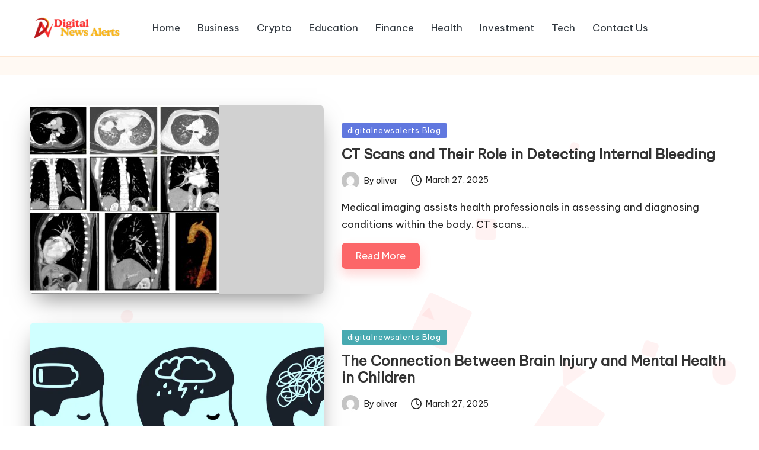

--- FILE ---
content_type: text/html; charset=UTF-8
request_url: https://www.digitalnewsalertss.com/blog/
body_size: 27734
content:

<!DOCTYPE html>
<html lang="en-US" prefix="og: https://ogp.me/ns#" itemscope itemtype="http://schema.org/Article" >
<head>
	<meta charset="UTF-8">
	<link rel="profile" href="http://gmpg.org/xfn/11">
	<meta name="viewport" content="width=device-width, initial-scale=1">
<!-- Search Engine Optimization by Rank Math - https://rankmath.com/ -->
<title>digitalnewsalerts Blog - DigitalNewsAlert</title>
<meta name="robots" content="index, follow, max-snippet:-1, max-video-preview:-1, max-image-preview:large"/>
<link rel="canonical" href="https://www.digitalnewsalertss.com/blog/" />
<link rel="next" href="https://www.digitalnewsalertss.com/blog/page/2/" />
<meta property="og:locale" content="en_US" />
<meta property="og:type" content="article" />
<meta property="og:title" content="digitalnewsalerts Blog - DigitalNewsAlert" />
<meta property="og:url" content="https://www.digitalnewsalertss.com/blog/" />
<meta property="og:site_name" content="Digital News Alert" />
<meta name="twitter:card" content="summary_large_image" />
<meta name="twitter:title" content="digitalnewsalerts Blog - DigitalNewsAlert" />
<meta name="twitter:label1" content="Posts" />
<meta name="twitter:data1" content="332" />
<script type="application/ld+json" class="rank-math-schema">{"@context":"https://schema.org","@graph":[{"@type":"Person","@id":"https://www.digitalnewsalertss.com/#person","name":"Digital News Alert","image":{"@type":"ImageObject","@id":"https://www.digitalnewsalertss.com/#logo","url":"https://www.digitalnewsalertss.com/wp-content/uploads/2024/08/digitalnewsalertss-150x100.png","contentUrl":"https://www.digitalnewsalertss.com/wp-content/uploads/2024/08/digitalnewsalertss-150x100.png","caption":"Digital News Alert","inLanguage":"en-US"}},{"@type":"WebSite","@id":"https://www.digitalnewsalertss.com/#website","url":"https://www.digitalnewsalertss.com","name":"Digital News Alert","publisher":{"@id":"https://www.digitalnewsalertss.com/#person"},"inLanguage":"en-US"},{"@type":"CollectionPage","@id":"https://www.digitalnewsalertss.com/blog/#webpage","url":"https://www.digitalnewsalertss.com/blog/","name":"digitalnewsalerts Blog - DigitalNewsAlert","isPartOf":{"@id":"https://www.digitalnewsalertss.com/#website"},"inLanguage":"en-US"}]}</script>
<!-- /Rank Math WordPress SEO plugin -->

<link rel='dns-prefetch' href='//fonts.googleapis.com' />
<link rel="alternate" type="application/rss+xml" title="DigitalNewsAlert &raquo; Feed" href="https://www.digitalnewsalertss.com/feed/" />
<link rel="alternate" type="application/rss+xml" title="DigitalNewsAlert &raquo; Comments Feed" href="https://www.digitalnewsalertss.com/comments/feed/" />
<link rel="alternate" type="application/rss+xml" title="DigitalNewsAlert &raquo; digitalnewsalerts Blog Category Feed" href="https://www.digitalnewsalertss.com/blog/feed/" />
<style id='wp-img-auto-sizes-contain-inline-css'>
img:is([sizes=auto i],[sizes^="auto," i]){contain-intrinsic-size:3000px 1500px}
/*# sourceURL=wp-img-auto-sizes-contain-inline-css */
</style>

<style id='wp-emoji-styles-inline-css'>

	img.wp-smiley, img.emoji {
		display: inline !important;
		border: none !important;
		box-shadow: none !important;
		height: 1em !important;
		width: 1em !important;
		margin: 0 0.07em !important;
		vertical-align: -0.1em !important;
		background: none !important;
		padding: 0 !important;
	}
/*# sourceURL=wp-emoji-styles-inline-css */
</style>
<link rel='stylesheet' id='wp-block-library-css' href='https://www.digitalnewsalertss.com/wp-includes/css/dist/block-library/style.min.css?ver=6.9' media='all' />
<style id='global-styles-inline-css'>
:root{--wp--preset--aspect-ratio--square: 1;--wp--preset--aspect-ratio--4-3: 4/3;--wp--preset--aspect-ratio--3-4: 3/4;--wp--preset--aspect-ratio--3-2: 3/2;--wp--preset--aspect-ratio--2-3: 2/3;--wp--preset--aspect-ratio--16-9: 16/9;--wp--preset--aspect-ratio--9-16: 9/16;--wp--preset--color--black: #000000;--wp--preset--color--cyan-bluish-gray: #abb8c3;--wp--preset--color--white: #ffffff;--wp--preset--color--pale-pink: #f78da7;--wp--preset--color--vivid-red: #cf2e2e;--wp--preset--color--luminous-vivid-orange: #ff6900;--wp--preset--color--luminous-vivid-amber: #fcb900;--wp--preset--color--light-green-cyan: #7bdcb5;--wp--preset--color--vivid-green-cyan: #00d084;--wp--preset--color--pale-cyan-blue: #8ed1fc;--wp--preset--color--vivid-cyan-blue: #0693e3;--wp--preset--color--vivid-purple: #9b51e0;--wp--preset--gradient--vivid-cyan-blue-to-vivid-purple: linear-gradient(135deg,rgb(6,147,227) 0%,rgb(155,81,224) 100%);--wp--preset--gradient--light-green-cyan-to-vivid-green-cyan: linear-gradient(135deg,rgb(122,220,180) 0%,rgb(0,208,130) 100%);--wp--preset--gradient--luminous-vivid-amber-to-luminous-vivid-orange: linear-gradient(135deg,rgb(252,185,0) 0%,rgb(255,105,0) 100%);--wp--preset--gradient--luminous-vivid-orange-to-vivid-red: linear-gradient(135deg,rgb(255,105,0) 0%,rgb(207,46,46) 100%);--wp--preset--gradient--very-light-gray-to-cyan-bluish-gray: linear-gradient(135deg,rgb(238,238,238) 0%,rgb(169,184,195) 100%);--wp--preset--gradient--cool-to-warm-spectrum: linear-gradient(135deg,rgb(74,234,220) 0%,rgb(151,120,209) 20%,rgb(207,42,186) 40%,rgb(238,44,130) 60%,rgb(251,105,98) 80%,rgb(254,248,76) 100%);--wp--preset--gradient--blush-light-purple: linear-gradient(135deg,rgb(255,206,236) 0%,rgb(152,150,240) 100%);--wp--preset--gradient--blush-bordeaux: linear-gradient(135deg,rgb(254,205,165) 0%,rgb(254,45,45) 50%,rgb(107,0,62) 100%);--wp--preset--gradient--luminous-dusk: linear-gradient(135deg,rgb(255,203,112) 0%,rgb(199,81,192) 50%,rgb(65,88,208) 100%);--wp--preset--gradient--pale-ocean: linear-gradient(135deg,rgb(255,245,203) 0%,rgb(182,227,212) 50%,rgb(51,167,181) 100%);--wp--preset--gradient--electric-grass: linear-gradient(135deg,rgb(202,248,128) 0%,rgb(113,206,126) 100%);--wp--preset--gradient--midnight: linear-gradient(135deg,rgb(2,3,129) 0%,rgb(40,116,252) 100%);--wp--preset--font-size--small: 13px;--wp--preset--font-size--medium: 20px;--wp--preset--font-size--large: 36px;--wp--preset--font-size--x-large: 42px;--wp--preset--spacing--20: 0.44rem;--wp--preset--spacing--30: 0.67rem;--wp--preset--spacing--40: 1rem;--wp--preset--spacing--50: 1.5rem;--wp--preset--spacing--60: 2.25rem;--wp--preset--spacing--70: 3.38rem;--wp--preset--spacing--80: 5.06rem;--wp--preset--shadow--natural: 6px 6px 9px rgba(0, 0, 0, 0.2);--wp--preset--shadow--deep: 12px 12px 50px rgba(0, 0, 0, 0.4);--wp--preset--shadow--sharp: 6px 6px 0px rgba(0, 0, 0, 0.2);--wp--preset--shadow--outlined: 6px 6px 0px -3px rgb(255, 255, 255), 6px 6px rgb(0, 0, 0);--wp--preset--shadow--crisp: 6px 6px 0px rgb(0, 0, 0);}:where(.is-layout-flex){gap: 0.5em;}:where(.is-layout-grid){gap: 0.5em;}body .is-layout-flex{display: flex;}.is-layout-flex{flex-wrap: wrap;align-items: center;}.is-layout-flex > :is(*, div){margin: 0;}body .is-layout-grid{display: grid;}.is-layout-grid > :is(*, div){margin: 0;}:where(.wp-block-columns.is-layout-flex){gap: 2em;}:where(.wp-block-columns.is-layout-grid){gap: 2em;}:where(.wp-block-post-template.is-layout-flex){gap: 1.25em;}:where(.wp-block-post-template.is-layout-grid){gap: 1.25em;}.has-black-color{color: var(--wp--preset--color--black) !important;}.has-cyan-bluish-gray-color{color: var(--wp--preset--color--cyan-bluish-gray) !important;}.has-white-color{color: var(--wp--preset--color--white) !important;}.has-pale-pink-color{color: var(--wp--preset--color--pale-pink) !important;}.has-vivid-red-color{color: var(--wp--preset--color--vivid-red) !important;}.has-luminous-vivid-orange-color{color: var(--wp--preset--color--luminous-vivid-orange) !important;}.has-luminous-vivid-amber-color{color: var(--wp--preset--color--luminous-vivid-amber) !important;}.has-light-green-cyan-color{color: var(--wp--preset--color--light-green-cyan) !important;}.has-vivid-green-cyan-color{color: var(--wp--preset--color--vivid-green-cyan) !important;}.has-pale-cyan-blue-color{color: var(--wp--preset--color--pale-cyan-blue) !important;}.has-vivid-cyan-blue-color{color: var(--wp--preset--color--vivid-cyan-blue) !important;}.has-vivid-purple-color{color: var(--wp--preset--color--vivid-purple) !important;}.has-black-background-color{background-color: var(--wp--preset--color--black) !important;}.has-cyan-bluish-gray-background-color{background-color: var(--wp--preset--color--cyan-bluish-gray) !important;}.has-white-background-color{background-color: var(--wp--preset--color--white) !important;}.has-pale-pink-background-color{background-color: var(--wp--preset--color--pale-pink) !important;}.has-vivid-red-background-color{background-color: var(--wp--preset--color--vivid-red) !important;}.has-luminous-vivid-orange-background-color{background-color: var(--wp--preset--color--luminous-vivid-orange) !important;}.has-luminous-vivid-amber-background-color{background-color: var(--wp--preset--color--luminous-vivid-amber) !important;}.has-light-green-cyan-background-color{background-color: var(--wp--preset--color--light-green-cyan) !important;}.has-vivid-green-cyan-background-color{background-color: var(--wp--preset--color--vivid-green-cyan) !important;}.has-pale-cyan-blue-background-color{background-color: var(--wp--preset--color--pale-cyan-blue) !important;}.has-vivid-cyan-blue-background-color{background-color: var(--wp--preset--color--vivid-cyan-blue) !important;}.has-vivid-purple-background-color{background-color: var(--wp--preset--color--vivid-purple) !important;}.has-black-border-color{border-color: var(--wp--preset--color--black) !important;}.has-cyan-bluish-gray-border-color{border-color: var(--wp--preset--color--cyan-bluish-gray) !important;}.has-white-border-color{border-color: var(--wp--preset--color--white) !important;}.has-pale-pink-border-color{border-color: var(--wp--preset--color--pale-pink) !important;}.has-vivid-red-border-color{border-color: var(--wp--preset--color--vivid-red) !important;}.has-luminous-vivid-orange-border-color{border-color: var(--wp--preset--color--luminous-vivid-orange) !important;}.has-luminous-vivid-amber-border-color{border-color: var(--wp--preset--color--luminous-vivid-amber) !important;}.has-light-green-cyan-border-color{border-color: var(--wp--preset--color--light-green-cyan) !important;}.has-vivid-green-cyan-border-color{border-color: var(--wp--preset--color--vivid-green-cyan) !important;}.has-pale-cyan-blue-border-color{border-color: var(--wp--preset--color--pale-cyan-blue) !important;}.has-vivid-cyan-blue-border-color{border-color: var(--wp--preset--color--vivid-cyan-blue) !important;}.has-vivid-purple-border-color{border-color: var(--wp--preset--color--vivid-purple) !important;}.has-vivid-cyan-blue-to-vivid-purple-gradient-background{background: var(--wp--preset--gradient--vivid-cyan-blue-to-vivid-purple) !important;}.has-light-green-cyan-to-vivid-green-cyan-gradient-background{background: var(--wp--preset--gradient--light-green-cyan-to-vivid-green-cyan) !important;}.has-luminous-vivid-amber-to-luminous-vivid-orange-gradient-background{background: var(--wp--preset--gradient--luminous-vivid-amber-to-luminous-vivid-orange) !important;}.has-luminous-vivid-orange-to-vivid-red-gradient-background{background: var(--wp--preset--gradient--luminous-vivid-orange-to-vivid-red) !important;}.has-very-light-gray-to-cyan-bluish-gray-gradient-background{background: var(--wp--preset--gradient--very-light-gray-to-cyan-bluish-gray) !important;}.has-cool-to-warm-spectrum-gradient-background{background: var(--wp--preset--gradient--cool-to-warm-spectrum) !important;}.has-blush-light-purple-gradient-background{background: var(--wp--preset--gradient--blush-light-purple) !important;}.has-blush-bordeaux-gradient-background{background: var(--wp--preset--gradient--blush-bordeaux) !important;}.has-luminous-dusk-gradient-background{background: var(--wp--preset--gradient--luminous-dusk) !important;}.has-pale-ocean-gradient-background{background: var(--wp--preset--gradient--pale-ocean) !important;}.has-electric-grass-gradient-background{background: var(--wp--preset--gradient--electric-grass) !important;}.has-midnight-gradient-background{background: var(--wp--preset--gradient--midnight) !important;}.has-small-font-size{font-size: var(--wp--preset--font-size--small) !important;}.has-medium-font-size{font-size: var(--wp--preset--font-size--medium) !important;}.has-large-font-size{font-size: var(--wp--preset--font-size--large) !important;}.has-x-large-font-size{font-size: var(--wp--preset--font-size--x-large) !important;}
/*# sourceURL=global-styles-inline-css */
</style>

<style id='classic-theme-styles-inline-css'>
/*! This file is auto-generated */
.wp-block-button__link{color:#fff;background-color:#32373c;border-radius:9999px;box-shadow:none;text-decoration:none;padding:calc(.667em + 2px) calc(1.333em + 2px);font-size:1.125em}.wp-block-file__button{background:#32373c;color:#fff;text-decoration:none}
/*# sourceURL=/wp-includes/css/classic-themes.min.css */
</style>
<link rel='stylesheet' id='contact-form-7-css' href='https://www.digitalnewsalertss.com/wp-content/plugins/contact-form-7/includes/css/styles.css?ver=5.9.8' media='all' />
<link rel='stylesheet' id='parent-style-css' href='https://www.digitalnewsalertss.com/wp-content/themes/bloglo/style.css?ver=6.9' media='all' />
<link rel='stylesheet' id='child-style-css' href='https://www.digitalnewsalertss.com/wp-content/themes/blogmate/style.css?ver=6.9' media='all' />
<link rel='stylesheet' id='FontAwesome-css' href='https://www.digitalnewsalertss.com/wp-content/themes/bloglo/assets/css/all.min.css?ver=5.15.4' media='all' />
<link rel='stylesheet' id='bloglo-styles-css' href='https://www.digitalnewsalertss.com/wp-content/themes/bloglo/assets/css/style.min.css?ver=1.1.0' media='all' />
<link rel='stylesheet' id='bloglo-google-fonts-css' href='//fonts.googleapis.com/css?family=Be+Vietnam+Pro%3A400%7CPlayfair+Display%3A400%2C400i%7CPlus+Jakarta+Sans%3A500&#038;display=swap&#038;subsets=latin&#038;ver=1.1.0' media='' />
<link rel='stylesheet' id='bloglo-dynamic-styles-css' href='https://www.digitalnewsalertss.com/wp-content/uploads/bloglo/dynamic-styles.css?ver=1768405425' media='all' />
<script src="https://www.digitalnewsalertss.com/wp-includes/js/jquery/jquery.min.js?ver=3.7.1" id="jquery-core-js"></script>
<script src="https://www.digitalnewsalertss.com/wp-includes/js/jquery/jquery-migrate.min.js?ver=3.4.1" id="jquery-migrate-js"></script>
<link rel="https://api.w.org/" href="https://www.digitalnewsalertss.com/wp-json/" /><link rel="alternate" title="JSON" type="application/json" href="https://www.digitalnewsalertss.com/wp-json/wp/v2/categories/1" /><link rel="EditURI" type="application/rsd+xml" title="RSD" href="https://www.digitalnewsalertss.com/xmlrpc.php?rsd" />
<meta name="generator" content="WordPress 6.9" />
<!-- HFCM by 99 Robots - Snippet # 1:  -->
<meta name="publication-media-verification"content="05e5bc00ed43430f9603bf5e2b32961f">
<!-- /end HFCM by 99 Robots -->
<!-- Google tag (gtag.js) -->
<script async src="https://www.googletagmanager.com/gtag/js?id=G-GVPQVJNXC1"></script>
<script>
  window.dataLayer = window.dataLayer || [];
  function gtag(){dataLayer.push(arguments);}
  gtag('js', new Date());

  gtag('config', 'G-GVPQVJNXC1');
</script>
<script async src="https://pagead2.googlesyndication.com/pagead/js/adsbygoogle.js?client=ca-pub-5251282088851718"
     crossorigin="anonymous"></script><meta name="theme-color" content="#FC6668"><link rel="icon" href="https://www.digitalnewsalertss.com/wp-content/uploads/2024/08/digitalnewsalertss-favicon-150x150.png" sizes="32x32" />
<link rel="icon" href="https://www.digitalnewsalertss.com/wp-content/uploads/2024/08/digitalnewsalertss-favicon-300x300.png" sizes="192x192" />
<link rel="apple-touch-icon" href="https://www.digitalnewsalertss.com/wp-content/uploads/2024/08/digitalnewsalertss-favicon-300x300.png" />
<meta name="msapplication-TileImage" content="https://www.digitalnewsalertss.com/wp-content/uploads/2024/08/digitalnewsalertss-favicon-300x300.png" />
</head>

<body class="archive category category-blog category-1 wp-custom-logo wp-embed-responsive wp-theme-bloglo wp-child-theme-blogmate bloglo-layout__fw-contained bloglo-header-layout-2 bloglo-menu-animation-squarebox bloglo-header__separators-none bloglo-blog-horizontal bloglo-page-title-align-left bloglo-no-sidebar entry-media-hover-style-1 bloglo-copyright-layout-1 is-section-heading-init-s2 is-footer-heading-init-s1 bloglo-input-supported validate-comment-form bloglo-menu-accessibility">

<meta name="google-adsense-account" content="ca-pub-5251282088851718">
<div id="page" class="hfeed site">
	<a class="skip-link screen-reader-text" href="#main">Skip to content</a>

	
	
	<header id="masthead" class="site-header" role="banner" itemtype="https://schema.org/WPHeader" itemscope="itemscope">
		<div id="bloglo-header" >
		<div id="bloglo-header-inner">
		
<div class="bloglo-container bloglo-header-container">

	
<div class="bloglo-logo bloglo-header-element" itemtype="https://schema.org/Organization" itemscope="itemscope">
	<div class="logo-inner"><a href="https://www.digitalnewsalertss.com/" rel="home" class="" itemprop="url">
					<img src="https://www.digitalnewsalertss.com/wp-content/uploads/2024/08/digitalnewsalertss.png" alt="DigitalNewsAlert" width="350" height="100" class="" itemprop="logo"/>
				</a></div></div><!-- END .bloglo-logo -->

	<span class="bloglo-header-element bloglo-mobile-nav">
				<button class="bloglo-hamburger hamburger--spin bloglo-hamburger-bloglo-primary-nav" aria-label="Menu" aria-controls="bloglo-primary-nav" type="button">

			
			<span class="hamburger-box">
				<span class="hamburger-inner"></span>
			</span>

		</button>
				
<nav class="site-navigation main-navigation bloglo-primary-nav bloglo-nav bloglo-header-element" role="navigation" itemtype="https://schema.org/SiteNavigationElement" itemscope="itemscope" aria-label="Site Navigation">

<ul id="bloglo-primary-nav" class="menu"><li id="menu-item-18" class="menu-item menu-item-type-post_type menu-item-object-page menu-item-home menu-item-18"><a href="https://www.digitalnewsalertss.com/"><span>Home</span></a></li>
<li id="menu-item-175" class="menu-item menu-item-type-taxonomy menu-item-object-category menu-item-175"><a href="https://www.digitalnewsalertss.com/business/"><span>Business</span></a></li>
<li id="menu-item-176" class="menu-item menu-item-type-taxonomy menu-item-object-category menu-item-176"><a href="https://www.digitalnewsalertss.com/crypto/"><span>Crypto</span></a></li>
<li id="menu-item-177" class="menu-item menu-item-type-taxonomy menu-item-object-category menu-item-177"><a href="https://www.digitalnewsalertss.com/education/"><span>Education</span></a></li>
<li id="menu-item-178" class="menu-item menu-item-type-taxonomy menu-item-object-category menu-item-178"><a href="https://www.digitalnewsalertss.com/finance/"><span>Finance</span></a></li>
<li id="menu-item-179" class="menu-item menu-item-type-taxonomy menu-item-object-category menu-item-179"><a href="https://www.digitalnewsalertss.com/health/"><span>Health</span></a></li>
<li id="menu-item-180" class="menu-item menu-item-type-taxonomy menu-item-object-category menu-item-180"><a href="https://www.digitalnewsalertss.com/investment/"><span>Investment</span></a></li>
<li id="menu-item-181" class="menu-item menu-item-type-taxonomy menu-item-object-category menu-item-181"><a href="https://www.digitalnewsalertss.com/tech/"><span>Tech</span></a></li>
<li id="menu-item-20" class="menu-item menu-item-type-post_type menu-item-object-page menu-item-20"><a href="https://www.digitalnewsalertss.com/contact-us/"><span>Contact Us</span></a></li>
</ul></nav><!-- END .bloglo-nav -->
	</span>

	
<nav class="site-navigation main-navigation bloglo-primary-nav bloglo-nav bloglo-header-element" role="navigation" itemtype="https://schema.org/SiteNavigationElement" itemscope="itemscope" aria-label="Site Navigation">

<ul id="bloglo-primary-nav" class="menu"><li class="menu-item menu-item-type-post_type menu-item-object-page menu-item-home menu-item-18"><a href="https://www.digitalnewsalertss.com/"><span>Home</span></a></li>
<li class="menu-item menu-item-type-taxonomy menu-item-object-category menu-item-175"><a href="https://www.digitalnewsalertss.com/business/"><span>Business</span></a></li>
<li class="menu-item menu-item-type-taxonomy menu-item-object-category menu-item-176"><a href="https://www.digitalnewsalertss.com/crypto/"><span>Crypto</span></a></li>
<li class="menu-item menu-item-type-taxonomy menu-item-object-category menu-item-177"><a href="https://www.digitalnewsalertss.com/education/"><span>Education</span></a></li>
<li class="menu-item menu-item-type-taxonomy menu-item-object-category menu-item-178"><a href="https://www.digitalnewsalertss.com/finance/"><span>Finance</span></a></li>
<li class="menu-item menu-item-type-taxonomy menu-item-object-category menu-item-179"><a href="https://www.digitalnewsalertss.com/health/"><span>Health</span></a></li>
<li class="menu-item menu-item-type-taxonomy menu-item-object-category menu-item-180"><a href="https://www.digitalnewsalertss.com/investment/"><span>Investment</span></a></li>
<li class="menu-item menu-item-type-taxonomy menu-item-object-category menu-item-181"><a href="https://www.digitalnewsalertss.com/tech/"><span>Tech</span></a></li>
<li class="menu-item menu-item-type-post_type menu-item-object-page menu-item-20"><a href="https://www.digitalnewsalertss.com/contact-us/"><span>Contact Us</span></a></li>
</ul></nav><!-- END .bloglo-nav -->
<div class="bloglo-header-widgets bloglo-header-element bloglo-widget-location-right"></div><!-- END .bloglo-header-widgets -->
</div><!-- END .bloglo-container -->
	</div><!-- END #bloglo-header-inner -->
	</div><!-- END #bloglo-header -->
			</header><!-- #masthead .site-header -->

	
			<div id="main" class="site-main">

			<div class="bloglo-breadcrumbs"><div class="bloglo-container bloglo-text-align-left"></div></div>

<div class="bloglo-container">

	<div id="primary" class="content-area">

		
		<main id="content" class="site-content" role="main" itemtype="http://schema.org/WebPageElement" itemprop="mainContentOfPage">

			<div class="bloglo-flex-row g-4 "><div class="col-md-12 col-sm-12 col-xs-12">

<article id="post-1213" class="bloglo-article post-1213 post type-post status-publish format-standard has-post-thumbnail hentry category-blog" itemscope="" itemtype="https://schema.org/CreativeWork">

	
		<div class="bloglo-blog-entry-wrapper bloglo-thumb-left">
			<div class="post-thumb entry-media thumbnail"><a href="https://www.digitalnewsalertss.com/ct-scans-and-their-role-in-detecting-internal-bleeding/" class="entry-image-link"><img width="320" height="320" src="https://www.digitalnewsalertss.com/wp-content/uploads/2025/03/image-13.png" class="attachment-large size-large wp-post-image" alt="CT Scans and Their Role in Detecting Internal Bleeding" /></a></div>
			<div class="bloglo-entry-content-wrapper">

				
<div class="post-category">

	<span class="cat-links"><span class="screen-reader-text">Posted in</span><span><a href="https://www.digitalnewsalertss.com/blog/" rel="category">digitalnewsalerts Blog</a></span></span>
</div>

<header class="entry-header">

	
	<h4 class="entry-title" itemprop="headline">
		<a href="https://www.digitalnewsalertss.com/ct-scans-and-their-role-in-detecting-internal-bleeding/" title="CT Scans and Their Role in Detecting Internal Bleeding" rel="bookmark">CT Scans and Their Role in Detecting Internal Bleeding</a>	</h4>

</header>
<div class="entry-meta"><div class="entry-meta-elements">		<span class="post-author">
			<span class="posted-by vcard author"  itemprop="author" itemscope="itemscope" itemtype="http://schema.org/Person">
				<span class="screen-reader-text">Posted by</span>

									<span class="author-avatar">
						<img alt='' src='https://secure.gravatar.com/avatar/5c16b9d2e4fd57fc1e049081c3a780ea5448607f3f2b2617a5577770149d88fa?s=30&#038;d=mm&#038;r=g' srcset='https://secure.gravatar.com/avatar/5c16b9d2e4fd57fc1e049081c3a780ea5448607f3f2b2617a5577770149d88fa?s=60&#038;d=mm&#038;r=g 2x' class='avatar avatar-30 photo' height='30' width='30' decoding='async'/>					</span>
				
				<span>
										By 					<a class="url fn n" title="View all posts by oliver" href="https://www.digitalnewsalertss.com/author/digitalnewsalerts/" rel="author"  itemprop="url">
						<span class="author-name"  itemprop="name">oliver</span>
					</a>
				</span>
			</span>
		</span>
		<span class="posted-on"><time class="entry-date published updated" datetime="2025-03-27T22:41:13+00:00"><svg class="bloglo-icon" aria-hidden="true" xmlns="http://www.w3.org/2000/svg" viewBox="0 0 29.36 29.36"><path d="M14.68 0a14.68 14.68 0 1014.68 14.68A14.64 14.64 0 0014.68 0zm0 26.69a12 12 0 1112-12 12 12 0 01-12 12zm5.87-10.54L16 13.88V6.67a1.25 1.25 0 00-1.33-1.33 1.26 1.26 0 00-1.34 1.33v8a1.28 1.28 0 00.81 1.2l5.33 2.67c.14.13.27.13.54.13a1.28 1.28 0 001.2-.8 1.41 1.41 0 00-.67-1.73z" /></svg>March 27, 2025</time></span></div></div>
<div class="entry-summary bloglo-entry" itemprop="text">

	Medical imaging assists health professionals in assessing and diagnosing conditions within the body. CT scans&hellip;
</div>

<footer class="entry-footer">
		<a href="https://www.digitalnewsalertss.com/ct-scans-and-their-role-in-detecting-internal-bleeding/" class="bloglo-btn btn-text-1"><span>Read More</span></a>
</footer>
			</div>
		</div>

	
</article><!-- #post-1213 -->

</div><div class="col-md-12 col-sm-12 col-xs-12">

<article id="post-1202" class="bloglo-article post-1202 post type-post status-publish format-standard has-post-thumbnail hentry category-blog" itemscope="" itemtype="https://schema.org/CreativeWork">

	
		<div class="bloglo-blog-entry-wrapper bloglo-thumb-left">
			<div class="post-thumb entry-media thumbnail"><a href="https://www.digitalnewsalertss.com/the-connection-between-brain-injury-and-mental-health-in-children/" class="entry-image-link"><img width="911" height="572" src="https://www.digitalnewsalertss.com/wp-content/uploads/2025/03/image-12.png" class="attachment-large size-large wp-post-image" alt="The Connection Between Brain Injury and Mental Health in Children" /></a></div>
			<div class="bloglo-entry-content-wrapper">

				
<div class="post-category">

	<span class="cat-links"><span class="screen-reader-text">Posted in</span><span><a href="https://www.digitalnewsalertss.com/blog/" rel="category">digitalnewsalerts Blog</a></span></span>
</div>

<header class="entry-header">

	
	<h4 class="entry-title" itemprop="headline">
		<a href="https://www.digitalnewsalertss.com/the-connection-between-brain-injury-and-mental-health-in-children/" title="The Connection Between Brain Injury and Mental Health in Children" rel="bookmark">The Connection Between Brain Injury and Mental Health in Children</a>	</h4>

</header>
<div class="entry-meta"><div class="entry-meta-elements">		<span class="post-author">
			<span class="posted-by vcard author"  itemprop="author" itemscope="itemscope" itemtype="http://schema.org/Person">
				<span class="screen-reader-text">Posted by</span>

									<span class="author-avatar">
						<img alt='' src='https://secure.gravatar.com/avatar/5c16b9d2e4fd57fc1e049081c3a780ea5448607f3f2b2617a5577770149d88fa?s=30&#038;d=mm&#038;r=g' srcset='https://secure.gravatar.com/avatar/5c16b9d2e4fd57fc1e049081c3a780ea5448607f3f2b2617a5577770149d88fa?s=60&#038;d=mm&#038;r=g 2x' class='avatar avatar-30 photo' height='30' width='30' loading='lazy' decoding='async'/>					</span>
				
				<span>
										By 					<a class="url fn n" title="View all posts by oliver" href="https://www.digitalnewsalertss.com/author/digitalnewsalerts/" rel="author"  itemprop="url">
						<span class="author-name"  itemprop="name">oliver</span>
					</a>
				</span>
			</span>
		</span>
		<span class="posted-on"><time class="entry-date published updated" datetime="2025-03-27T00:32:39+00:00"><svg class="bloglo-icon" aria-hidden="true" xmlns="http://www.w3.org/2000/svg" viewBox="0 0 29.36 29.36"><path d="M14.68 0a14.68 14.68 0 1014.68 14.68A14.64 14.64 0 0014.68 0zm0 26.69a12 12 0 1112-12 12 12 0 01-12 12zm5.87-10.54L16 13.88V6.67a1.25 1.25 0 00-1.33-1.33 1.26 1.26 0 00-1.34 1.33v8a1.28 1.28 0 00.81 1.2l5.33 2.67c.14.13.27.13.54.13a1.28 1.28 0 001.2-.8 1.41 1.41 0 00-.67-1.73z" /></svg>March 27, 2025</time></span></div></div>
<div class="entry-summary bloglo-entry" itemprop="text">

	Brain injuries can affect various aspects of a child’s life, including their mental and cognitive&hellip;
</div>

<footer class="entry-footer">
		<a href="https://www.digitalnewsalertss.com/the-connection-between-brain-injury-and-mental-health-in-children/" class="bloglo-btn btn-text-1"><span>Read More</span></a>
</footer>
			</div>
		</div>

	
</article><!-- #post-1202 -->

</div><div class="col-md-12 col-sm-12 col-xs-12">

<article id="post-1203" class="bloglo-article post-1203 post type-post status-publish format-standard has-post-thumbnail hentry category-blog" itemscope="" itemtype="https://schema.org/CreativeWork">

	
		<div class="bloglo-blog-entry-wrapper bloglo-thumb-left">
			<div class="post-thumb entry-media thumbnail"><a href="https://www.digitalnewsalertss.com/anxiety-and-its-effects-on-relationships-and-communication/" class="entry-image-link"><img width="925" height="560" src="https://www.digitalnewsalertss.com/wp-content/uploads/2025/03/image-11.png" class="attachment-large size-large wp-post-image" alt="Anxiety and Its Effects on Relationships and Communication" loading="lazy" /></a></div>
			<div class="bloglo-entry-content-wrapper">

				
<div class="post-category">

	<span class="cat-links"><span class="screen-reader-text">Posted in</span><span><a href="https://www.digitalnewsalertss.com/blog/" rel="category">digitalnewsalerts Blog</a></span></span>
</div>

<header class="entry-header">

	
	<h4 class="entry-title" itemprop="headline">
		<a href="https://www.digitalnewsalertss.com/anxiety-and-its-effects-on-relationships-and-communication/" title="Anxiety and Its Effects on Relationships and Communication" rel="bookmark">Anxiety and Its Effects on Relationships and Communication</a>	</h4>

</header>
<div class="entry-meta"><div class="entry-meta-elements">		<span class="post-author">
			<span class="posted-by vcard author"  itemprop="author" itemscope="itemscope" itemtype="http://schema.org/Person">
				<span class="screen-reader-text">Posted by</span>

									<span class="author-avatar">
						<img alt='' src='https://secure.gravatar.com/avatar/5c16b9d2e4fd57fc1e049081c3a780ea5448607f3f2b2617a5577770149d88fa?s=30&#038;d=mm&#038;r=g' srcset='https://secure.gravatar.com/avatar/5c16b9d2e4fd57fc1e049081c3a780ea5448607f3f2b2617a5577770149d88fa?s=60&#038;d=mm&#038;r=g 2x' class='avatar avatar-30 photo' height='30' width='30' loading='lazy' decoding='async'/>					</span>
				
				<span>
										By 					<a class="url fn n" title="View all posts by oliver" href="https://www.digitalnewsalertss.com/author/digitalnewsalerts/" rel="author"  itemprop="url">
						<span class="author-name"  itemprop="name">oliver</span>
					</a>
				</span>
			</span>
		</span>
		<span class="posted-on"><time class="entry-date published updated" datetime="2025-03-27T00:32:37+00:00"><svg class="bloglo-icon" aria-hidden="true" xmlns="http://www.w3.org/2000/svg" viewBox="0 0 29.36 29.36"><path d="M14.68 0a14.68 14.68 0 1014.68 14.68A14.64 14.64 0 0014.68 0zm0 26.69a12 12 0 1112-12 12 12 0 01-12 12zm5.87-10.54L16 13.88V6.67a1.25 1.25 0 00-1.33-1.33 1.26 1.26 0 00-1.34 1.33v8a1.28 1.28 0 00.81 1.2l5.33 2.67c.14.13.27.13.54.13a1.28 1.28 0 001.2-.8 1.41 1.41 0 00-.67-1.73z" /></svg>March 27, 2025</time></span></div></div>
<div class="entry-summary bloglo-entry" itemprop="text">

	Anxiety is a prevalent mental health concern that affects individuals with negative symptoms. Its impact&hellip;
</div>

<footer class="entry-footer">
		<a href="https://www.digitalnewsalertss.com/anxiety-and-its-effects-on-relationships-and-communication/" class="bloglo-btn btn-text-1"><span>Read More</span></a>
</footer>
			</div>
		</div>

	
</article><!-- #post-1203 -->

</div><div class="col-md-12 col-sm-12 col-xs-12">

<article id="post-1199" class="bloglo-article post-1199 post type-post status-publish format-standard has-post-thumbnail hentry category-blog" itemscope="" itemtype="https://schema.org/CreativeWork">

	
		<div class="bloglo-blog-entry-wrapper bloglo-thumb-left">
			<div class="post-thumb entry-media thumbnail"><a href="https://www.digitalnewsalertss.com/metabolism-and-age-why-losing-weight-becomes-more-difficult/" class="entry-image-link"><img width="913" height="571" src="https://www.digitalnewsalertss.com/wp-content/uploads/2025/03/image-10.png" class="attachment-large size-large wp-post-image" alt="Metabolism and Age: Why Losing Weight Becomes More Difficult" loading="lazy" /></a></div>
			<div class="bloglo-entry-content-wrapper">

				
<div class="post-category">

	<span class="cat-links"><span class="screen-reader-text">Posted in</span><span><a href="https://www.digitalnewsalertss.com/blog/" rel="category">digitalnewsalerts Blog</a></span></span>
</div>

<header class="entry-header">

	
	<h4 class="entry-title" itemprop="headline">
		<a href="https://www.digitalnewsalertss.com/metabolism-and-age-why-losing-weight-becomes-more-difficult/" title="Metabolism and Age: Why Losing Weight Becomes More Difficult" rel="bookmark">Metabolism and Age: Why Losing Weight Becomes More Difficult</a>	</h4>

</header>
<div class="entry-meta"><div class="entry-meta-elements">		<span class="post-author">
			<span class="posted-by vcard author"  itemprop="author" itemscope="itemscope" itemtype="http://schema.org/Person">
				<span class="screen-reader-text">Posted by</span>

									<span class="author-avatar">
						<img alt='' src='https://secure.gravatar.com/avatar/5c16b9d2e4fd57fc1e049081c3a780ea5448607f3f2b2617a5577770149d88fa?s=30&#038;d=mm&#038;r=g' srcset='https://secure.gravatar.com/avatar/5c16b9d2e4fd57fc1e049081c3a780ea5448607f3f2b2617a5577770149d88fa?s=60&#038;d=mm&#038;r=g 2x' class='avatar avatar-30 photo' height='30' width='30' loading='lazy' decoding='async'/>					</span>
				
				<span>
										By 					<a class="url fn n" title="View all posts by oliver" href="https://www.digitalnewsalertss.com/author/digitalnewsalerts/" rel="author"  itemprop="url">
						<span class="author-name"  itemprop="name">oliver</span>
					</a>
				</span>
			</span>
		</span>
		<span class="posted-on"><time class="entry-date published updated" datetime="2025-03-26T20:00:20+00:00"><svg class="bloglo-icon" aria-hidden="true" xmlns="http://www.w3.org/2000/svg" viewBox="0 0 29.36 29.36"><path d="M14.68 0a14.68 14.68 0 1014.68 14.68A14.64 14.64 0 0014.68 0zm0 26.69a12 12 0 1112-12 12 12 0 01-12 12zm5.87-10.54L16 13.88V6.67a1.25 1.25 0 00-1.33-1.33 1.26 1.26 0 00-1.34 1.33v8a1.28 1.28 0 00.81 1.2l5.33 2.67c.14.13.27.13.54.13a1.28 1.28 0 001.2-.8 1.41 1.41 0 00-.67-1.73z" /></svg>March 26, 2025</time></span></div></div>
<div class="entry-summary bloglo-entry" itemprop="text">

	Losing weight is often challenging, especially as we age. Approaches to weight loss that worked&hellip;
</div>

<footer class="entry-footer">
		<a href="https://www.digitalnewsalertss.com/metabolism-and-age-why-losing-weight-becomes-more-difficult/" class="bloglo-btn btn-text-1"><span>Read More</span></a>
</footer>
			</div>
		</div>

	
</article><!-- #post-1199 -->

</div><div class="col-md-12 col-sm-12 col-xs-12">

<article id="post-1196" class="bloglo-article post-1196 post type-post status-publish format-standard has-post-thumbnail hentry category-blog" itemscope="" itemtype="https://schema.org/CreativeWork">

	
		<div class="bloglo-blog-entry-wrapper bloglo-thumb-left">
			<div class="post-thumb entry-media thumbnail"><a href="https://www.digitalnewsalertss.com/botox-for-treating-muscle-spasms-and-tightness/" class="entry-image-link"><img width="1024" height="512" src="https://www.digitalnewsalertss.com/wp-content/uploads/2025/03/image-9-1024x512.png" class="attachment-large size-large wp-post-image" alt="Botox for Treating Muscle Spasms and Tightness" loading="lazy" /></a></div>
			<div class="bloglo-entry-content-wrapper">

				
<div class="post-category">

	<span class="cat-links"><span class="screen-reader-text">Posted in</span><span><a href="https://www.digitalnewsalertss.com/blog/" rel="category">digitalnewsalerts Blog</a></span></span>
</div>

<header class="entry-header">

	
	<h4 class="entry-title" itemprop="headline">
		<a href="https://www.digitalnewsalertss.com/botox-for-treating-muscle-spasms-and-tightness/" title="Botox for Treating Muscle Spasms and Tightness" rel="bookmark">Botox for Treating Muscle Spasms and Tightness</a>	</h4>

</header>
<div class="entry-meta"><div class="entry-meta-elements">		<span class="post-author">
			<span class="posted-by vcard author"  itemprop="author" itemscope="itemscope" itemtype="http://schema.org/Person">
				<span class="screen-reader-text">Posted by</span>

									<span class="author-avatar">
						<img alt='' src='https://secure.gravatar.com/avatar/5c16b9d2e4fd57fc1e049081c3a780ea5448607f3f2b2617a5577770149d88fa?s=30&#038;d=mm&#038;r=g' srcset='https://secure.gravatar.com/avatar/5c16b9d2e4fd57fc1e049081c3a780ea5448607f3f2b2617a5577770149d88fa?s=60&#038;d=mm&#038;r=g 2x' class='avatar avatar-30 photo' height='30' width='30' loading='lazy' decoding='async'/>					</span>
				
				<span>
										By 					<a class="url fn n" title="View all posts by oliver" href="https://www.digitalnewsalertss.com/author/digitalnewsalerts/" rel="author"  itemprop="url">
						<span class="author-name"  itemprop="name">oliver</span>
					</a>
				</span>
			</span>
		</span>
		<span class="posted-on"><time class="entry-date published updated" datetime="2025-03-26T19:23:20+00:00"><svg class="bloglo-icon" aria-hidden="true" xmlns="http://www.w3.org/2000/svg" viewBox="0 0 29.36 29.36"><path d="M14.68 0a14.68 14.68 0 1014.68 14.68A14.64 14.64 0 0014.68 0zm0 26.69a12 12 0 1112-12 12 12 0 01-12 12zm5.87-10.54L16 13.88V6.67a1.25 1.25 0 00-1.33-1.33 1.26 1.26 0 00-1.34 1.33v8a1.28 1.28 0 00.81 1.2l5.33 2.67c.14.13.27.13.54.13a1.28 1.28 0 001.2-.8 1.41 1.41 0 00-.67-1.73z" /></svg>March 26, 2025</time></span></div></div>
<div class="entry-summary bloglo-entry" itemprop="text">

	Muscle spasms and tightness can significantly affect daily activities, leaving many people searching for effective&hellip;
</div>

<footer class="entry-footer">
		<a href="https://www.digitalnewsalertss.com/botox-for-treating-muscle-spasms-and-tightness/" class="bloglo-btn btn-text-1"><span>Read More</span></a>
</footer>
			</div>
		</div>

	
</article><!-- #post-1196 -->

</div><div class="col-md-12 col-sm-12 col-xs-12">

<article id="post-1193" class="bloglo-article post-1193 post type-post status-publish format-standard has-post-thumbnail hentry category-blog" itemscope="" itemtype="https://schema.org/CreativeWork">

	
		<div class="bloglo-blog-entry-wrapper bloglo-thumb-left">
			<div class="post-thumb entry-media thumbnail"><a href="https://www.digitalnewsalertss.com/the-connection-between-glaucoma-and-vision-loss-what-you-should-understand/" class="entry-image-link"><img width="500" height="333" src="https://www.digitalnewsalertss.com/wp-content/uploads/2025/03/image-8.png" class="attachment-large size-large wp-post-image" alt="The Connection Between Glaucoma and Vision Loss: What You Should Understand" loading="lazy" /></a></div>
			<div class="bloglo-entry-content-wrapper">

				
<div class="post-category">

	<span class="cat-links"><span class="screen-reader-text">Posted in</span><span><a href="https://www.digitalnewsalertss.com/blog/" rel="category">digitalnewsalerts Blog</a></span></span>
</div>

<header class="entry-header">

	
	<h4 class="entry-title" itemprop="headline">
		<a href="https://www.digitalnewsalertss.com/the-connection-between-glaucoma-and-vision-loss-what-you-should-understand/" title="The Connection Between Glaucoma and Vision Loss: What You Should Understand" rel="bookmark">The Connection Between Glaucoma and Vision Loss: What You Should Understand</a>	</h4>

</header>
<div class="entry-meta"><div class="entry-meta-elements">		<span class="post-author">
			<span class="posted-by vcard author"  itemprop="author" itemscope="itemscope" itemtype="http://schema.org/Person">
				<span class="screen-reader-text">Posted by</span>

									<span class="author-avatar">
						<img alt='' src='https://secure.gravatar.com/avatar/5c16b9d2e4fd57fc1e049081c3a780ea5448607f3f2b2617a5577770149d88fa?s=30&#038;d=mm&#038;r=g' srcset='https://secure.gravatar.com/avatar/5c16b9d2e4fd57fc1e049081c3a780ea5448607f3f2b2617a5577770149d88fa?s=60&#038;d=mm&#038;r=g 2x' class='avatar avatar-30 photo' height='30' width='30' loading='lazy' decoding='async'/>					</span>
				
				<span>
										By 					<a class="url fn n" title="View all posts by oliver" href="https://www.digitalnewsalertss.com/author/digitalnewsalerts/" rel="author"  itemprop="url">
						<span class="author-name"  itemprop="name">oliver</span>
					</a>
				</span>
			</span>
		</span>
		<span class="posted-on"><time class="entry-date published updated" datetime="2025-03-26T17:48:40+00:00"><svg class="bloglo-icon" aria-hidden="true" xmlns="http://www.w3.org/2000/svg" viewBox="0 0 29.36 29.36"><path d="M14.68 0a14.68 14.68 0 1014.68 14.68A14.64 14.64 0 0014.68 0zm0 26.69a12 12 0 1112-12 12 12 0 01-12 12zm5.87-10.54L16 13.88V6.67a1.25 1.25 0 00-1.33-1.33 1.26 1.26 0 00-1.34 1.33v8a1.28 1.28 0 00.81 1.2l5.33 2.67c.14.13.27.13.54.13a1.28 1.28 0 001.2-.8 1.41 1.41 0 00-.67-1.73z" /></svg>March 26, 2025</time></span></div></div>
<div class="entry-summary bloglo-entry" itemprop="text">

	Glaucoma refers to a group of progressive conditions that impact the optic nerve, a key&hellip;
</div>

<footer class="entry-footer">
		<a href="https://www.digitalnewsalertss.com/the-connection-between-glaucoma-and-vision-loss-what-you-should-understand/" class="bloglo-btn btn-text-1"><span>Read More</span></a>
</footer>
			</div>
		</div>

	
</article><!-- #post-1193 -->

</div><div class="col-md-12 col-sm-12 col-xs-12">

<article id="post-1190" class="bloglo-article post-1190 post type-post status-publish format-standard has-post-thumbnail hentry category-blog" itemscope="" itemtype="https://schema.org/CreativeWork">

	
		<div class="bloglo-blog-entry-wrapper bloglo-thumb-left">
			<div class="post-thumb entry-media thumbnail"><a href="https://www.digitalnewsalertss.com/how-a-low-testosterone-specialist-can-improve-your-mental-clarity/" class="entry-image-link"><img width="955" height="630" src="https://www.digitalnewsalertss.com/wp-content/uploads/2025/03/image-7.png" class="attachment-large size-large wp-post-image" alt="How a Low Testosterone Specialist Can Improve Your Mental Clarity" loading="lazy" /></a></div>
			<div class="bloglo-entry-content-wrapper">

				
<div class="post-category">

	<span class="cat-links"><span class="screen-reader-text">Posted in</span><span><a href="https://www.digitalnewsalertss.com/blog/" rel="category">digitalnewsalerts Blog</a></span></span>
</div>

<header class="entry-header">

	
	<h4 class="entry-title" itemprop="headline">
		<a href="https://www.digitalnewsalertss.com/how-a-low-testosterone-specialist-can-improve-your-mental-clarity/" title="How a Low Testosterone Specialist Can Improve Your Mental Clarity" rel="bookmark">How a Low Testosterone Specialist Can Improve Your Mental Clarity</a>	</h4>

</header>
<div class="entry-meta"><div class="entry-meta-elements">		<span class="post-author">
			<span class="posted-by vcard author"  itemprop="author" itemscope="itemscope" itemtype="http://schema.org/Person">
				<span class="screen-reader-text">Posted by</span>

									<span class="author-avatar">
						<img alt='' src='https://secure.gravatar.com/avatar/5c16b9d2e4fd57fc1e049081c3a780ea5448607f3f2b2617a5577770149d88fa?s=30&#038;d=mm&#038;r=g' srcset='https://secure.gravatar.com/avatar/5c16b9d2e4fd57fc1e049081c3a780ea5448607f3f2b2617a5577770149d88fa?s=60&#038;d=mm&#038;r=g 2x' class='avatar avatar-30 photo' height='30' width='30' loading='lazy' decoding='async'/>					</span>
				
				<span>
										By 					<a class="url fn n" title="View all posts by oliver" href="https://www.digitalnewsalertss.com/author/digitalnewsalerts/" rel="author"  itemprop="url">
						<span class="author-name"  itemprop="name">oliver</span>
					</a>
				</span>
			</span>
		</span>
		<span class="posted-on"><time class="entry-date published updated" datetime="2025-03-25T23:32:21+00:00"><svg class="bloglo-icon" aria-hidden="true" xmlns="http://www.w3.org/2000/svg" viewBox="0 0 29.36 29.36"><path d="M14.68 0a14.68 14.68 0 1014.68 14.68A14.64 14.64 0 0014.68 0zm0 26.69a12 12 0 1112-12 12 12 0 01-12 12zm5.87-10.54L16 13.88V6.67a1.25 1.25 0 00-1.33-1.33 1.26 1.26 0 00-1.34 1.33v8a1.28 1.28 0 00.81 1.2l5.33 2.67c.14.13.27.13.54.13a1.28 1.28 0 001.2-.8 1.41 1.41 0 00-.67-1.73z" /></svg>March 25, 2025</time></span></div></div>
<div class="entry-summary bloglo-entry" itemprop="text">

	Mental clarity is a beneficial aspect of overall well-being. Many factors can influence it, including&hellip;
</div>

<footer class="entry-footer">
		<a href="https://www.digitalnewsalertss.com/how-a-low-testosterone-specialist-can-improve-your-mental-clarity/" class="bloglo-btn btn-text-1"><span>Read More</span></a>
</footer>
			</div>
		</div>

	
</article><!-- #post-1190 -->

</div><div class="col-md-12 col-sm-12 col-xs-12">

<article id="post-1187" class="bloglo-article post-1187 post type-post status-publish format-standard has-post-thumbnail hentry category-blog" itemscope="" itemtype="https://schema.org/CreativeWork">

	
		<div class="bloglo-blog-entry-wrapper bloglo-thumb-left">
			<div class="post-thumb entry-media thumbnail"><a href="https://www.digitalnewsalertss.com/innovative-psychiatric-treatments-for-ocd/" class="entry-image-link"><img width="1024" height="684" src="https://www.digitalnewsalertss.com/wp-content/uploads/2025/03/image-6-1024x684.png" class="attachment-large size-large wp-post-image" alt="Innovative Psychiatric Treatments for OCD: What You Need to Know" loading="lazy" /></a></div>
			<div class="bloglo-entry-content-wrapper">

				
<div class="post-category">

	<span class="cat-links"><span class="screen-reader-text">Posted in</span><span><a href="https://www.digitalnewsalertss.com/blog/" rel="category">digitalnewsalerts Blog</a></span></span>
</div>

<header class="entry-header">

	
	<h4 class="entry-title" itemprop="headline">
		<a href="https://www.digitalnewsalertss.com/innovative-psychiatric-treatments-for-ocd/" title="Innovative Psychiatric Treatments for OCD: What You Need to Know" rel="bookmark">Innovative Psychiatric Treatments for OCD: What You Need to Know</a>	</h4>

</header>
<div class="entry-meta"><div class="entry-meta-elements">		<span class="post-author">
			<span class="posted-by vcard author"  itemprop="author" itemscope="itemscope" itemtype="http://schema.org/Person">
				<span class="screen-reader-text">Posted by</span>

									<span class="author-avatar">
						<img alt='' src='https://secure.gravatar.com/avatar/5c16b9d2e4fd57fc1e049081c3a780ea5448607f3f2b2617a5577770149d88fa?s=30&#038;d=mm&#038;r=g' srcset='https://secure.gravatar.com/avatar/5c16b9d2e4fd57fc1e049081c3a780ea5448607f3f2b2617a5577770149d88fa?s=60&#038;d=mm&#038;r=g 2x' class='avatar avatar-30 photo' height='30' width='30' loading='lazy' decoding='async'/>					</span>
				
				<span>
										By 					<a class="url fn n" title="View all posts by oliver" href="https://www.digitalnewsalertss.com/author/digitalnewsalerts/" rel="author"  itemprop="url">
						<span class="author-name"  itemprop="name">oliver</span>
					</a>
				</span>
			</span>
		</span>
		<span class="posted-on"><time class="entry-date published updated" datetime="2025-03-25T20:07:48+00:00"><svg class="bloglo-icon" aria-hidden="true" xmlns="http://www.w3.org/2000/svg" viewBox="0 0 29.36 29.36"><path d="M14.68 0a14.68 14.68 0 1014.68 14.68A14.64 14.64 0 0014.68 0zm0 26.69a12 12 0 1112-12 12 12 0 01-12 12zm5.87-10.54L16 13.88V6.67a1.25 1.25 0 00-1.33-1.33 1.26 1.26 0 00-1.34 1.33v8a1.28 1.28 0 00.81 1.2l5.33 2.67c.14.13.27.13.54.13a1.28 1.28 0 001.2-.8 1.41 1.41 0 00-.67-1.73z" /></svg>March 25, 2025</time></span></div></div>
<div class="entry-summary bloglo-entry" itemprop="text">

	Obsessive-compulsive disorder (OCD) affects millions of individuals worldwide, presenting challenges that disrupt daily life. While&hellip;
</div>

<footer class="entry-footer">
		<a href="https://www.digitalnewsalertss.com/innovative-psychiatric-treatments-for-ocd/" class="bloglo-btn btn-text-1"><span>Read More</span></a>
</footer>
			</div>
		</div>

	
</article><!-- #post-1187 -->

</div><div class="col-md-12 col-sm-12 col-xs-12">

<article id="post-1184" class="bloglo-article post-1184 post type-post status-publish format-standard has-post-thumbnail hentry category-blog" itemscope="" itemtype="https://schema.org/CreativeWork">

	
		<div class="bloglo-blog-entry-wrapper bloglo-thumb-left">
			<div class="post-thumb entry-media thumbnail"><a href="https://www.digitalnewsalertss.com/planning-your-vehicle-relocation/" class="entry-image-link"><img width="749" height="462" src="https://www.digitalnewsalertss.com/wp-content/uploads/2025/03/image-5.png" class="attachment-large size-large wp-post-image" alt="Planning Your Vehicle Relocation" loading="lazy" /></a></div>
			<div class="bloglo-entry-content-wrapper">

				
<div class="post-category">

	<span class="cat-links"><span class="screen-reader-text">Posted in</span><span><a href="https://www.digitalnewsalertss.com/blog/" rel="category">digitalnewsalerts Blog</a></span></span>
</div>

<header class="entry-header">

	
	<h4 class="entry-title" itemprop="headline">
		<a href="https://www.digitalnewsalertss.com/planning-your-vehicle-relocation/" title="Planning Your Vehicle Relocation" rel="bookmark">Planning Your Vehicle Relocation</a>	</h4>

</header>
<div class="entry-meta"><div class="entry-meta-elements">		<span class="post-author">
			<span class="posted-by vcard author"  itemprop="author" itemscope="itemscope" itemtype="http://schema.org/Person">
				<span class="screen-reader-text">Posted by</span>

									<span class="author-avatar">
						<img alt='' src='https://secure.gravatar.com/avatar/5c16b9d2e4fd57fc1e049081c3a780ea5448607f3f2b2617a5577770149d88fa?s=30&#038;d=mm&#038;r=g' srcset='https://secure.gravatar.com/avatar/5c16b9d2e4fd57fc1e049081c3a780ea5448607f3f2b2617a5577770149d88fa?s=60&#038;d=mm&#038;r=g 2x' class='avatar avatar-30 photo' height='30' width='30' loading='lazy' decoding='async'/>					</span>
				
				<span>
										By 					<a class="url fn n" title="View all posts by oliver" href="https://www.digitalnewsalertss.com/author/digitalnewsalerts/" rel="author"  itemprop="url">
						<span class="author-name"  itemprop="name">oliver</span>
					</a>
				</span>
			</span>
		</span>
		<span class="posted-on"><time class="entry-date published updated" datetime="2025-03-25T00:22:14+00:00"><svg class="bloglo-icon" aria-hidden="true" xmlns="http://www.w3.org/2000/svg" viewBox="0 0 29.36 29.36"><path d="M14.68 0a14.68 14.68 0 1014.68 14.68A14.64 14.64 0 0014.68 0zm0 26.69a12 12 0 1112-12 12 12 0 01-12 12zm5.87-10.54L16 13.88V6.67a1.25 1.25 0 00-1.33-1.33 1.26 1.26 0 00-1.34 1.33v8a1.28 1.28 0 00.81 1.2l5.33 2.67c.14.13.27.13.54.13a1.28 1.28 0 001.2-.8 1.41 1.41 0 00-.67-1.73z" /></svg>March 25, 2025</time></span></div></div>
<div class="entry-summary bloglo-entry" itemprop="text">

	Properly planning the relocation of your vehicle can help promote efficiency by eliminating potential delays&hellip;
</div>

<footer class="entry-footer">
		<a href="https://www.digitalnewsalertss.com/planning-your-vehicle-relocation/" class="bloglo-btn btn-text-1"><span>Read More</span></a>
</footer>
			</div>
		</div>

	
</article><!-- #post-1184 -->

</div><div class="col-md-12 col-sm-12 col-xs-12">

<article id="post-1175" class="bloglo-article post-1175 post type-post status-publish format-standard has-post-thumbnail hentry category-blog" itemscope="" itemtype="https://schema.org/CreativeWork">

	
		<div class="bloglo-blog-entry-wrapper bloglo-thumb-left">
			<div class="post-thumb entry-media thumbnail"><a href="https://www.digitalnewsalertss.com/what-to-expect-in-couples-therapy/" class="entry-image-link"><img width="759" height="463" src="https://www.digitalnewsalertss.com/wp-content/uploads/2025/03/image-4.png" class="attachment-large size-large wp-post-image" alt="What To Expect in Couples Therapy" loading="lazy" /></a></div>
			<div class="bloglo-entry-content-wrapper">

				
<div class="post-category">

	<span class="cat-links"><span class="screen-reader-text">Posted in</span><span><a href="https://www.digitalnewsalertss.com/blog/" rel="category">digitalnewsalerts Blog</a></span></span>
</div>

<header class="entry-header">

	
	<h4 class="entry-title" itemprop="headline">
		<a href="https://www.digitalnewsalertss.com/what-to-expect-in-couples-therapy/" title="What To Expect in Couples Therapy" rel="bookmark">What To Expect in Couples Therapy</a>	</h4>

</header>
<div class="entry-meta"><div class="entry-meta-elements">		<span class="post-author">
			<span class="posted-by vcard author"  itemprop="author" itemscope="itemscope" itemtype="http://schema.org/Person">
				<span class="screen-reader-text">Posted by</span>

									<span class="author-avatar">
						<img alt='' src='https://secure.gravatar.com/avatar/5c16b9d2e4fd57fc1e049081c3a780ea5448607f3f2b2617a5577770149d88fa?s=30&#038;d=mm&#038;r=g' srcset='https://secure.gravatar.com/avatar/5c16b9d2e4fd57fc1e049081c3a780ea5448607f3f2b2617a5577770149d88fa?s=60&#038;d=mm&#038;r=g 2x' class='avatar avatar-30 photo' height='30' width='30' loading='lazy' decoding='async'/>					</span>
				
				<span>
										By 					<a class="url fn n" title="View all posts by oliver" href="https://www.digitalnewsalertss.com/author/digitalnewsalerts/" rel="author"  itemprop="url">
						<span class="author-name"  itemprop="name">oliver</span>
					</a>
				</span>
			</span>
		</span>
		<span class="posted-on"><time class="entry-date published updated" datetime="2025-03-19T09:59:44+00:00"><svg class="bloglo-icon" aria-hidden="true" xmlns="http://www.w3.org/2000/svg" viewBox="0 0 29.36 29.36"><path d="M14.68 0a14.68 14.68 0 1014.68 14.68A14.64 14.64 0 0014.68 0zm0 26.69a12 12 0 1112-12 12 12 0 01-12 12zm5.87-10.54L16 13.88V6.67a1.25 1.25 0 00-1.33-1.33 1.26 1.26 0 00-1.34 1.33v8a1.28 1.28 0 00.81 1.2l5.33 2.67c.14.13.27.13.54.13a1.28 1.28 0 001.2-.8 1.41 1.41 0 00-.67-1.73z" /></svg>March 19, 2025</time></span></div></div>
<div class="entry-summary bloglo-entry" itemprop="text">

	Therapy allows couples to address challenges with expert guidance. It creates a safe space where&hellip;
</div>

<footer class="entry-footer">
		<a href="https://www.digitalnewsalertss.com/what-to-expect-in-couples-therapy/" class="bloglo-btn btn-text-1"><span>Read More</span></a>
</footer>
			</div>
		</div>

	
</article><!-- #post-1175 -->

</div><div class="col-md-12 col-sm-12 col-xs-12">

<article id="post-1176" class="bloglo-article post-1176 post type-post status-publish format-standard has-post-thumbnail hentry category-blog" itemscope="" itemtype="https://schema.org/CreativeWork">

	
		<div class="bloglo-blog-entry-wrapper bloglo-thumb-left">
			<div class="post-thumb entry-media thumbnail"><a href="https://www.digitalnewsalertss.com/how-does-endometriosis-affect-the-outcomes-of-ivf/" class="entry-image-link"><img width="841" height="493" src="https://www.digitalnewsalertss.com/wp-content/uploads/2025/03/image-3.png" class="attachment-large size-large wp-post-image" alt="How Does Endometriosis Affect the Outcomes of IVF?" loading="lazy" /></a></div>
			<div class="bloglo-entry-content-wrapper">

				
<div class="post-category">

	<span class="cat-links"><span class="screen-reader-text">Posted in</span><span><a href="https://www.digitalnewsalertss.com/blog/" rel="category">digitalnewsalerts Blog</a></span></span>
</div>

<header class="entry-header">

	
	<h4 class="entry-title" itemprop="headline">
		<a href="https://www.digitalnewsalertss.com/how-does-endometriosis-affect-the-outcomes-of-ivf/" title="How Does Endometriosis Affect the Outcomes of IVF?" rel="bookmark">How Does Endometriosis Affect the Outcomes of IVF?</a>	</h4>

</header>
<div class="entry-meta"><div class="entry-meta-elements">		<span class="post-author">
			<span class="posted-by vcard author"  itemprop="author" itemscope="itemscope" itemtype="http://schema.org/Person">
				<span class="screen-reader-text">Posted by</span>

									<span class="author-avatar">
						<img alt='' src='https://secure.gravatar.com/avatar/5c16b9d2e4fd57fc1e049081c3a780ea5448607f3f2b2617a5577770149d88fa?s=30&#038;d=mm&#038;r=g' srcset='https://secure.gravatar.com/avatar/5c16b9d2e4fd57fc1e049081c3a780ea5448607f3f2b2617a5577770149d88fa?s=60&#038;d=mm&#038;r=g 2x' class='avatar avatar-30 photo' height='30' width='30' loading='lazy' decoding='async'/>					</span>
				
				<span>
										By 					<a class="url fn n" title="View all posts by oliver" href="https://www.digitalnewsalertss.com/author/digitalnewsalerts/" rel="author"  itemprop="url">
						<span class="author-name"  itemprop="name">oliver</span>
					</a>
				</span>
			</span>
		</span>
		<span class="posted-on"><time class="entry-date published updated" datetime="2025-03-19T09:59:28+00:00"><svg class="bloglo-icon" aria-hidden="true" xmlns="http://www.w3.org/2000/svg" viewBox="0 0 29.36 29.36"><path d="M14.68 0a14.68 14.68 0 1014.68 14.68A14.64 14.64 0 0014.68 0zm0 26.69a12 12 0 1112-12 12 12 0 01-12 12zm5.87-10.54L16 13.88V6.67a1.25 1.25 0 00-1.33-1.33 1.26 1.26 0 00-1.34 1.33v8a1.28 1.28 0 00.81 1.2l5.33 2.67c.14.13.27.13.54.13a1.28 1.28 0 001.2-.8 1.41 1.41 0 00-.67-1.73z" /></svg>March 19, 2025</time></span></div></div>
<div class="entry-summary bloglo-entry" itemprop="text">

	Patients with endometriosis (endometrial ectopia) experience tissue similar to the uterine lining manifesting outside the&hellip;
</div>

<footer class="entry-footer">
		<a href="https://www.digitalnewsalertss.com/how-does-endometriosis-affect-the-outcomes-of-ivf/" class="bloglo-btn btn-text-1"><span>Read More</span></a>
</footer>
			</div>
		</div>

	
</article><!-- #post-1176 -->

</div><div class="col-md-12 col-sm-12 col-xs-12">

<article id="post-1177" class="bloglo-article post-1177 post type-post status-publish format-standard has-post-thumbnail hentry category-blog" itemscope="" itemtype="https://schema.org/CreativeWork">

	
		<div class="bloglo-blog-entry-wrapper bloglo-thumb-left">
			<div class="post-thumb entry-media thumbnail"><a href="https://www.digitalnewsalertss.com/5-tests-doctors-use-to-diagnose-sources-of-pain/" class="entry-image-link"><img width="853" height="488" src="https://www.digitalnewsalertss.com/wp-content/uploads/2025/03/image-2.png" class="attachment-large size-large wp-post-image" alt="5 Tests Doctors Use to Diagnose Sources of Pain" loading="lazy" /></a></div>
			<div class="bloglo-entry-content-wrapper">

				
<div class="post-category">

	<span class="cat-links"><span class="screen-reader-text">Posted in</span><span><a href="https://www.digitalnewsalertss.com/blog/" rel="category">digitalnewsalerts Blog</a></span></span>
</div>

<header class="entry-header">

	
	<h4 class="entry-title" itemprop="headline">
		<a href="https://www.digitalnewsalertss.com/5-tests-doctors-use-to-diagnose-sources-of-pain/" title="5 Tests Doctors Use to Diagnose Sources of Pain" rel="bookmark">5 Tests Doctors Use to Diagnose Sources of Pain</a>	</h4>

</header>
<div class="entry-meta"><div class="entry-meta-elements">		<span class="post-author">
			<span class="posted-by vcard author"  itemprop="author" itemscope="itemscope" itemtype="http://schema.org/Person">
				<span class="screen-reader-text">Posted by</span>

									<span class="author-avatar">
						<img alt='' src='https://secure.gravatar.com/avatar/5c16b9d2e4fd57fc1e049081c3a780ea5448607f3f2b2617a5577770149d88fa?s=30&#038;d=mm&#038;r=g' srcset='https://secure.gravatar.com/avatar/5c16b9d2e4fd57fc1e049081c3a780ea5448607f3f2b2617a5577770149d88fa?s=60&#038;d=mm&#038;r=g 2x' class='avatar avatar-30 photo' height='30' width='30' loading='lazy' decoding='async'/>					</span>
				
				<span>
										By 					<a class="url fn n" title="View all posts by oliver" href="https://www.digitalnewsalertss.com/author/digitalnewsalerts/" rel="author"  itemprop="url">
						<span class="author-name"  itemprop="name">oliver</span>
					</a>
				</span>
			</span>
		</span>
		<span class="posted-on"><time class="entry-date published updated" datetime="2025-03-19T09:59:08+00:00"><svg class="bloglo-icon" aria-hidden="true" xmlns="http://www.w3.org/2000/svg" viewBox="0 0 29.36 29.36"><path d="M14.68 0a14.68 14.68 0 1014.68 14.68A14.64 14.64 0 0014.68 0zm0 26.69a12 12 0 1112-12 12 12 0 01-12 12zm5.87-10.54L16 13.88V6.67a1.25 1.25 0 00-1.33-1.33 1.26 1.26 0 00-1.34 1.33v8a1.28 1.28 0 00.81 1.2l5.33 2.67c.14.13.27.13.54.13a1.28 1.28 0 001.2-.8 1.41 1.41 0 00-.67-1.73z" /></svg>March 19, 2025</time></span></div></div>
<div class="entry-summary bloglo-entry" itemprop="text">

	Pain in any part of your body can cause discomfort, affecting your daily activities, or&hellip;
</div>

<footer class="entry-footer">
		<a href="https://www.digitalnewsalertss.com/5-tests-doctors-use-to-diagnose-sources-of-pain/" class="bloglo-btn btn-text-1"><span>Read More</span></a>
</footer>
			</div>
		</div>

	
</article><!-- #post-1177 -->

</div><div class="col-md-12 col-sm-12 col-xs-12">

<article id="post-1171" class="bloglo-article post-1171 post type-post status-publish format-standard has-post-thumbnail hentry category-blog" itemscope="" itemtype="https://schema.org/CreativeWork">

	
		<div class="bloglo-blog-entry-wrapper bloglo-thumb-left">
			<div class="post-thumb entry-media thumbnail"><a href="https://www.digitalnewsalertss.com/how-interventional-radiology-provides-minimally-invasive-solutions-for-uterine-fibroids/" class="entry-image-link"><img width="822" height="487" src="https://www.digitalnewsalertss.com/wp-content/uploads/2025/03/image-1.png" class="attachment-large size-large wp-post-image" alt="How Interventional Radiology Provides Minimally Invasive Solutions for Uterine Fibroids" loading="lazy" /></a></div>
			<div class="bloglo-entry-content-wrapper">

				
<div class="post-category">

	<span class="cat-links"><span class="screen-reader-text">Posted in</span><span><a href="https://www.digitalnewsalertss.com/blog/" rel="category">digitalnewsalerts Blog</a></span></span>
</div>

<header class="entry-header">

	
	<h4 class="entry-title" itemprop="headline">
		<a href="https://www.digitalnewsalertss.com/how-interventional-radiology-provides-minimally-invasive-solutions-for-uterine-fibroids/" title="How Interventional Radiology Provides Minimally Invasive Solutions for Uterine Fibroids" rel="bookmark">How Interventional Radiology Provides Minimally Invasive Solutions for Uterine Fibroids</a>	</h4>

</header>
<div class="entry-meta"><div class="entry-meta-elements">		<span class="post-author">
			<span class="posted-by vcard author"  itemprop="author" itemscope="itemscope" itemtype="http://schema.org/Person">
				<span class="screen-reader-text">Posted by</span>

									<span class="author-avatar">
						<img alt='' src='https://secure.gravatar.com/avatar/5c16b9d2e4fd57fc1e049081c3a780ea5448607f3f2b2617a5577770149d88fa?s=30&#038;d=mm&#038;r=g' srcset='https://secure.gravatar.com/avatar/5c16b9d2e4fd57fc1e049081c3a780ea5448607f3f2b2617a5577770149d88fa?s=60&#038;d=mm&#038;r=g 2x' class='avatar avatar-30 photo' height='30' width='30' loading='lazy' decoding='async'/>					</span>
				
				<span>
										By 					<a class="url fn n" title="View all posts by oliver" href="https://www.digitalnewsalertss.com/author/digitalnewsalerts/" rel="author"  itemprop="url">
						<span class="author-name"  itemprop="name">oliver</span>
					</a>
				</span>
			</span>
		</span>
		<span class="posted-on"><time class="entry-date published updated" datetime="2025-03-10T18:39:44+00:00"><svg class="bloglo-icon" aria-hidden="true" xmlns="http://www.w3.org/2000/svg" viewBox="0 0 29.36 29.36"><path d="M14.68 0a14.68 14.68 0 1014.68 14.68A14.64 14.64 0 0014.68 0zm0 26.69a12 12 0 1112-12 12 12 0 01-12 12zm5.87-10.54L16 13.88V6.67a1.25 1.25 0 00-1.33-1.33 1.26 1.26 0 00-1.34 1.33v8a1.28 1.28 0 00.81 1.2l5.33 2.67c.14.13.27.13.54.13a1.28 1.28 0 001.2-.8 1.41 1.41 0 00-.67-1.73z" /></svg>March 10, 2025</time></span></div></div>
<div class="entry-summary bloglo-entry" itemprop="text">

	Uterine fibroids are a common condition affecting many women during their reproductive years. These noncancerous&hellip;
</div>

<footer class="entry-footer">
		<a href="https://www.digitalnewsalertss.com/how-interventional-radiology-provides-minimally-invasive-solutions-for-uterine-fibroids/" class="bloglo-btn btn-text-1"><span>Read More</span></a>
</footer>
			</div>
		</div>

	
</article><!-- #post-1171 -->

</div><div class="col-md-12 col-sm-12 col-xs-12">

<article id="post-1164" class="bloglo-article post-1164 post type-post status-publish format-standard has-post-thumbnail hentry category-blog" itemscope="" itemtype="https://schema.org/CreativeWork">

	
		<div class="bloglo-blog-entry-wrapper bloglo-thumb-left">
			<div class="post-thumb entry-media thumbnail"><a href="https://www.digitalnewsalertss.com/how-trauma-therapy-helps-you-navigate-emotional-recovery/" class="entry-image-link"><img width="1024" height="551" src="https://www.digitalnewsalertss.com/wp-content/uploads/2025/02/image-2-1024x551.png" class="attachment-large size-large wp-post-image" alt="How Trauma Therapy Helps You Navigate Emotional Recovery" loading="lazy" /></a></div>
			<div class="bloglo-entry-content-wrapper">

				
<div class="post-category">

	<span class="cat-links"><span class="screen-reader-text">Posted in</span><span><a href="https://www.digitalnewsalertss.com/blog/" rel="category">digitalnewsalerts Blog</a></span></span>
</div>

<header class="entry-header">

	
	<h4 class="entry-title" itemprop="headline">
		<a href="https://www.digitalnewsalertss.com/how-trauma-therapy-helps-you-navigate-emotional-recovery/" title="How Trauma Therapy Helps You Navigate Emotional Recovery" rel="bookmark">How Trauma Therapy Helps You Navigate Emotional Recovery</a>	</h4>

</header>
<div class="entry-meta"><div class="entry-meta-elements">		<span class="post-author">
			<span class="posted-by vcard author"  itemprop="author" itemscope="itemscope" itemtype="http://schema.org/Person">
				<span class="screen-reader-text">Posted by</span>

									<span class="author-avatar">
						<img alt='' src='https://secure.gravatar.com/avatar/5c16b9d2e4fd57fc1e049081c3a780ea5448607f3f2b2617a5577770149d88fa?s=30&#038;d=mm&#038;r=g' srcset='https://secure.gravatar.com/avatar/5c16b9d2e4fd57fc1e049081c3a780ea5448607f3f2b2617a5577770149d88fa?s=60&#038;d=mm&#038;r=g 2x' class='avatar avatar-30 photo' height='30' width='30' loading='lazy' decoding='async'/>					</span>
				
				<span>
										By 					<a class="url fn n" title="View all posts by oliver" href="https://www.digitalnewsalertss.com/author/digitalnewsalerts/" rel="author"  itemprop="url">
						<span class="author-name"  itemprop="name">oliver</span>
					</a>
				</span>
			</span>
		</span>
		<span class="posted-on"><time class="entry-date published updated" datetime="2025-02-12T19:36:03+00:00"><svg class="bloglo-icon" aria-hidden="true" xmlns="http://www.w3.org/2000/svg" viewBox="0 0 29.36 29.36"><path d="M14.68 0a14.68 14.68 0 1014.68 14.68A14.64 14.64 0 0014.68 0zm0 26.69a12 12 0 1112-12 12 12 0 01-12 12zm5.87-10.54L16 13.88V6.67a1.25 1.25 0 00-1.33-1.33 1.26 1.26 0 00-1.34 1.33v8a1.28 1.28 0 00.81 1.2l5.33 2.67c.14.13.27.13.54.13a1.28 1.28 0 001.2-.8 1.41 1.41 0 00-.67-1.73z" /></svg>February 12, 2025</time></span></div></div>
<div class="entry-summary bloglo-entry" itemprop="text">

	Traumatic events and experiences can profoundly affect a person's emotional well-being. For those who have&hellip;
</div>

<footer class="entry-footer">
		<a href="https://www.digitalnewsalertss.com/how-trauma-therapy-helps-you-navigate-emotional-recovery/" class="bloglo-btn btn-text-1"><span>Read More</span></a>
</footer>
			</div>
		</div>

	
</article><!-- #post-1164 -->

</div><div class="col-md-12 col-sm-12 col-xs-12">

<article id="post-1161" class="bloglo-article post-1161 post type-post status-publish format-standard has-post-thumbnail hentry category-blog" itemscope="" itemtype="https://schema.org/CreativeWork">

	
		<div class="bloglo-blog-entry-wrapper bloglo-thumb-left">
			<div class="post-thumb entry-media thumbnail"><a href="https://www.digitalnewsalertss.com/what-is-involved-in-vision-therapy/" class="entry-image-link"><img width="772" height="436" src="https://www.digitalnewsalertss.com/wp-content/uploads/2025/02/image-1.png" class="attachment-large size-large wp-post-image" alt="What Is Involved in Vision Therapy?" loading="lazy" /></a></div>
			<div class="bloglo-entry-content-wrapper">

				
<div class="post-category">

	<span class="cat-links"><span class="screen-reader-text">Posted in</span><span><a href="https://www.digitalnewsalertss.com/blog/" rel="category">digitalnewsalerts Blog</a></span></span>
</div>

<header class="entry-header">

	
	<h4 class="entry-title" itemprop="headline">
		<a href="https://www.digitalnewsalertss.com/what-is-involved-in-vision-therapy/" title="What Is Involved in Vision Therapy?" rel="bookmark">What Is Involved in Vision Therapy?</a>	</h4>

</header>
<div class="entry-meta"><div class="entry-meta-elements">		<span class="post-author">
			<span class="posted-by vcard author"  itemprop="author" itemscope="itemscope" itemtype="http://schema.org/Person">
				<span class="screen-reader-text">Posted by</span>

									<span class="author-avatar">
						<img alt='' src='https://secure.gravatar.com/avatar/95c4395637ae81efee6d9388e12b4d74a5e9a77748bb685e2ae6e7c99d8cd65f?s=30&#038;d=mm&#038;r=g' srcset='https://secure.gravatar.com/avatar/95c4395637ae81efee6d9388e12b4d74a5e9a77748bb685e2ae6e7c99d8cd65f?s=60&#038;d=mm&#038;r=g 2x' class='avatar avatar-30 photo' height='30' width='30' loading='lazy' decoding='async'/>					</span>
				
				<span>
										By 					<a class="url fn n" title="View all posts by digitalnewsalertss" href="https://www.digitalnewsalertss.com/author/digitalnewsalertss/" rel="author"  itemprop="url">
						<span class="author-name"  itemprop="name">digitalnewsalertss</span>
					</a>
				</span>
			</span>
		</span>
		<span class="posted-on"><time class="entry-date published updated" datetime="2025-02-12T10:53:49+00:00"><svg class="bloglo-icon" aria-hidden="true" xmlns="http://www.w3.org/2000/svg" viewBox="0 0 29.36 29.36"><path d="M14.68 0a14.68 14.68 0 1014.68 14.68A14.64 14.64 0 0014.68 0zm0 26.69a12 12 0 1112-12 12 12 0 01-12 12zm5.87-10.54L16 13.88V6.67a1.25 1.25 0 00-1.33-1.33 1.26 1.26 0 00-1.34 1.33v8a1.28 1.28 0 00.81 1.2l5.33 2.67c.14.13.27.13.54.13a1.28 1.28 0 001.2-.8 1.41 1.41 0 00-.67-1.73z" /></svg>February 12, 2025</time></span></div></div>
<div class="entry-summary bloglo-entry" itemprop="text">

	Vision therapy is a non-invasive process aimed at improving the functioning of the visual system&hellip;
</div>

<footer class="entry-footer">
		<a href="https://www.digitalnewsalertss.com/what-is-involved-in-vision-therapy/" class="bloglo-btn btn-text-1"><span>Read More</span></a>
</footer>
			</div>
		</div>

	
</article><!-- #post-1161 -->

</div><div class="col-md-12 col-sm-12 col-xs-12">

<article id="post-1157" class="bloglo-article post-1157 post type-post status-publish format-standard has-post-thumbnail hentry category-blog" itemscope="" itemtype="https://schema.org/CreativeWork">

	
		<div class="bloglo-blog-entry-wrapper bloglo-thumb-left">
			<div class="post-thumb entry-media thumbnail"><a href="https://www.digitalnewsalertss.com/the-key-role-of-weight-loss-clinics-in-sustainable-weight-management/" class="entry-image-link"><img width="400" height="225" src="https://www.digitalnewsalertss.com/wp-content/uploads/2025/02/image.png" class="attachment-large size-large wp-post-image" alt="The Key Role of Weight Loss Clinics in Sustainable Weight Management" loading="lazy" /></a></div>
			<div class="bloglo-entry-content-wrapper">

				
<div class="post-category">

	<span class="cat-links"><span class="screen-reader-text">Posted in</span><span><a href="https://www.digitalnewsalertss.com/blog/" rel="category">digitalnewsalerts Blog</a></span></span>
</div>

<header class="entry-header">

	
	<h4 class="entry-title" itemprop="headline">
		<a href="https://www.digitalnewsalertss.com/the-key-role-of-weight-loss-clinics-in-sustainable-weight-management/" title="The Key Role of Weight Loss Clinics in Sustainable Weight Management" rel="bookmark">The Key Role of Weight Loss Clinics in Sustainable Weight Management</a>	</h4>

</header>
<div class="entry-meta"><div class="entry-meta-elements">		<span class="post-author">
			<span class="posted-by vcard author"  itemprop="author" itemscope="itemscope" itemtype="http://schema.org/Person">
				<span class="screen-reader-text">Posted by</span>

									<span class="author-avatar">
						<img alt='' src='https://secure.gravatar.com/avatar/5c16b9d2e4fd57fc1e049081c3a780ea5448607f3f2b2617a5577770149d88fa?s=30&#038;d=mm&#038;r=g' srcset='https://secure.gravatar.com/avatar/5c16b9d2e4fd57fc1e049081c3a780ea5448607f3f2b2617a5577770149d88fa?s=60&#038;d=mm&#038;r=g 2x' class='avatar avatar-30 photo' height='30' width='30' loading='lazy' decoding='async'/>					</span>
				
				<span>
										By 					<a class="url fn n" title="View all posts by oliver" href="https://www.digitalnewsalertss.com/author/digitalnewsalerts/" rel="author"  itemprop="url">
						<span class="author-name"  itemprop="name">oliver</span>
					</a>
				</span>
			</span>
		</span>
		<span class="posted-on"><time class="entry-date published updated" datetime="2025-02-06T09:58:56+00:00"><svg class="bloglo-icon" aria-hidden="true" xmlns="http://www.w3.org/2000/svg" viewBox="0 0 29.36 29.36"><path d="M14.68 0a14.68 14.68 0 1014.68 14.68A14.64 14.64 0 0014.68 0zm0 26.69a12 12 0 1112-12 12 12 0 01-12 12zm5.87-10.54L16 13.88V6.67a1.25 1.25 0 00-1.33-1.33 1.26 1.26 0 00-1.34 1.33v8a1.28 1.28 0 00.81 1.2l5.33 2.67c.14.13.27.13.54.13a1.28 1.28 0 001.2-.8 1.41 1.41 0 00-.67-1.73z" /></svg>February 6, 2025</time></span></div></div>
<div class="entry-summary bloglo-entry" itemprop="text">

	Many people are concerned about weight management, but sustainable results often require more than dieting&hellip;
</div>

<footer class="entry-footer">
		<a href="https://www.digitalnewsalertss.com/the-key-role-of-weight-loss-clinics-in-sustainable-weight-management/" class="bloglo-btn btn-text-1"><span>Read More</span></a>
</footer>
			</div>
		</div>

	
</article><!-- #post-1157 -->

</div><div class="col-md-12 col-sm-12 col-xs-12">

<article id="post-1153" class="bloglo-article post-1153 post type-post status-publish format-standard has-post-thumbnail hentry category-blog" itemscope="" itemtype="https://schema.org/CreativeWork">

	
		<div class="bloglo-blog-entry-wrapper bloglo-thumb-left">
			<div class="post-thumb entry-media thumbnail"><a href="https://www.digitalnewsalertss.com/the-value-of-leadership-development/" class="entry-image-link"><img width="509" height="339" src="https://www.digitalnewsalertss.com/wp-content/uploads/2025/01/image-1.png" class="attachment-large size-large wp-post-image" alt="The Value of Leadership Development" loading="lazy" /></a></div>
			<div class="bloglo-entry-content-wrapper">

				
<div class="post-category">

	<span class="cat-links"><span class="screen-reader-text">Posted in</span><span><a href="https://www.digitalnewsalertss.com/blog/" rel="category">digitalnewsalerts Blog</a></span></span>
</div>

<header class="entry-header">

	
	<h4 class="entry-title" itemprop="headline">
		<a href="https://www.digitalnewsalertss.com/the-value-of-leadership-development/" title="The Value of Leadership Development" rel="bookmark">The Value of Leadership Development</a>	</h4>

</header>
<div class="entry-meta"><div class="entry-meta-elements">		<span class="post-author">
			<span class="posted-by vcard author"  itemprop="author" itemscope="itemscope" itemtype="http://schema.org/Person">
				<span class="screen-reader-text">Posted by</span>

									<span class="author-avatar">
						<img alt='' src='https://secure.gravatar.com/avatar/5c16b9d2e4fd57fc1e049081c3a780ea5448607f3f2b2617a5577770149d88fa?s=30&#038;d=mm&#038;r=g' srcset='https://secure.gravatar.com/avatar/5c16b9d2e4fd57fc1e049081c3a780ea5448607f3f2b2617a5577770149d88fa?s=60&#038;d=mm&#038;r=g 2x' class='avatar avatar-30 photo' height='30' width='30' loading='lazy' decoding='async'/>					</span>
				
				<span>
										By 					<a class="url fn n" title="View all posts by oliver" href="https://www.digitalnewsalertss.com/author/digitalnewsalerts/" rel="author"  itemprop="url">
						<span class="author-name"  itemprop="name">oliver</span>
					</a>
				</span>
			</span>
		</span>
		<span class="posted-on"><time class="entry-date published updated" datetime="2025-01-09T18:20:56+00:00"><svg class="bloglo-icon" aria-hidden="true" xmlns="http://www.w3.org/2000/svg" viewBox="0 0 29.36 29.36"><path d="M14.68 0a14.68 14.68 0 1014.68 14.68A14.64 14.64 0 0014.68 0zm0 26.69a12 12 0 1112-12 12 12 0 01-12 12zm5.87-10.54L16 13.88V6.67a1.25 1.25 0 00-1.33-1.33 1.26 1.26 0 00-1.34 1.33v8a1.28 1.28 0 00.81 1.2l5.33 2.67c.14.13.27.13.54.13a1.28 1.28 0 001.2-.8 1.41 1.41 0 00-.67-1.73z" /></svg>January 9, 2025</time></span></div></div>
<div class="entry-summary bloglo-entry" itemprop="text">

	Effective leadership lies at the core of every thriving business. Leaders are tasked with overcoming&hellip;
</div>

<footer class="entry-footer">
		<a href="https://www.digitalnewsalertss.com/the-value-of-leadership-development/" class="bloglo-btn btn-text-1"><span>Read More</span></a>
</footer>
			</div>
		</div>

	
</article><!-- #post-1153 -->

</div><div class="col-md-12 col-sm-12 col-xs-12">

<article id="post-1149" class="bloglo-article post-1149 post type-post status-publish format-standard has-post-thumbnail hentry category-blog" itemscope="" itemtype="https://schema.org/CreativeWork">

	
		<div class="bloglo-blog-entry-wrapper bloglo-thumb-left">
			<div class="post-thumb entry-media thumbnail"><a href="https://www.digitalnewsalertss.com/the-causes-and-risk-factors-of-varicose-veins/" class="entry-image-link"><img width="498" height="323" src="https://www.digitalnewsalertss.com/wp-content/uploads/2025/01/image.png" class="attachment-large size-large wp-post-image" alt="The Causes and Risk Factors of Varicose Veins" loading="lazy" /></a></div>
			<div class="bloglo-entry-content-wrapper">

				
<div class="post-category">

	<span class="cat-links"><span class="screen-reader-text">Posted in</span><span><a href="https://www.digitalnewsalertss.com/blog/" rel="category">digitalnewsalerts Blog</a></span></span>
</div>

<header class="entry-header">

	
	<h4 class="entry-title" itemprop="headline">
		<a href="https://www.digitalnewsalertss.com/the-causes-and-risk-factors-of-varicose-veins/" title="The Causes and Risk Factors of Varicose Veins" rel="bookmark">The Causes and Risk Factors of Varicose Veins</a>	</h4>

</header>
<div class="entry-meta"><div class="entry-meta-elements">		<span class="post-author">
			<span class="posted-by vcard author"  itemprop="author" itemscope="itemscope" itemtype="http://schema.org/Person">
				<span class="screen-reader-text">Posted by</span>

									<span class="author-avatar">
						<img alt='' src='https://secure.gravatar.com/avatar/5c16b9d2e4fd57fc1e049081c3a780ea5448607f3f2b2617a5577770149d88fa?s=30&#038;d=mm&#038;r=g' srcset='https://secure.gravatar.com/avatar/5c16b9d2e4fd57fc1e049081c3a780ea5448607f3f2b2617a5577770149d88fa?s=60&#038;d=mm&#038;r=g 2x' class='avatar avatar-30 photo' height='30' width='30' loading='lazy' decoding='async'/>					</span>
				
				<span>
										By 					<a class="url fn n" title="View all posts by oliver" href="https://www.digitalnewsalertss.com/author/digitalnewsalerts/" rel="author"  itemprop="url">
						<span class="author-name"  itemprop="name">oliver</span>
					</a>
				</span>
			</span>
		</span>
		<span class="posted-on"><time class="entry-date published updated" datetime="2025-01-02T19:52:16+00:00"><svg class="bloglo-icon" aria-hidden="true" xmlns="http://www.w3.org/2000/svg" viewBox="0 0 29.36 29.36"><path d="M14.68 0a14.68 14.68 0 1014.68 14.68A14.64 14.64 0 0014.68 0zm0 26.69a12 12 0 1112-12 12 12 0 01-12 12zm5.87-10.54L16 13.88V6.67a1.25 1.25 0 00-1.33-1.33 1.26 1.26 0 00-1.34 1.33v8a1.28 1.28 0 00.81 1.2l5.33 2.67c.14.13.27.13.54.13a1.28 1.28 0 001.2-.8 1.41 1.41 0 00-.67-1.73z" /></svg>January 2, 2025</time></span></div></div>
<div class="entry-summary bloglo-entry" itemprop="text">

	Varicose veins are a common vascular condition that appear as twisted, bulging veins beneath the&hellip;
</div>

<footer class="entry-footer">
		<a href="https://www.digitalnewsalertss.com/the-causes-and-risk-factors-of-varicose-veins/" class="bloglo-btn btn-text-1"><span>Read More</span></a>
</footer>
			</div>
		</div>

	
</article><!-- #post-1149 -->

</div><div class="col-md-12 col-sm-12 col-xs-12">

<article id="post-1146" class="bloglo-article post-1146 post type-post status-publish format-standard has-post-thumbnail hentry category-blog" itemscope="" itemtype="https://schema.org/CreativeWork">

	
		<div class="bloglo-blog-entry-wrapper bloglo-thumb-left">
			<div class="post-thumb entry-media thumbnail"><a href="https://www.digitalnewsalertss.com/top-anti-aging-treatments-you-should-know-about/" class="entry-image-link"><img width="1024" height="683" src="https://www.digitalnewsalertss.com/wp-content/uploads/2024/12/image-4.png" class="attachment-large size-large wp-post-image" alt="Top Anti-Aging Treatments You Should Know About" loading="lazy" /></a></div>
			<div class="bloglo-entry-content-wrapper">

				
<div class="post-category">

	<span class="cat-links"><span class="screen-reader-text">Posted in</span><span><a href="https://www.digitalnewsalertss.com/blog/" rel="category">digitalnewsalerts Blog</a></span></span>
</div>

<header class="entry-header">

	
	<h4 class="entry-title" itemprop="headline">
		<a href="https://www.digitalnewsalertss.com/top-anti-aging-treatments-you-should-know-about/" title="Top Anti-Aging Treatments You Should Know About" rel="bookmark">Top Anti-Aging Treatments You Should Know About</a>	</h4>

</header>
<div class="entry-meta"><div class="entry-meta-elements">		<span class="post-author">
			<span class="posted-by vcard author"  itemprop="author" itemscope="itemscope" itemtype="http://schema.org/Person">
				<span class="screen-reader-text">Posted by</span>

									<span class="author-avatar">
						<img alt='' src='https://secure.gravatar.com/avatar/5c16b9d2e4fd57fc1e049081c3a780ea5448607f3f2b2617a5577770149d88fa?s=30&#038;d=mm&#038;r=g' srcset='https://secure.gravatar.com/avatar/5c16b9d2e4fd57fc1e049081c3a780ea5448607f3f2b2617a5577770149d88fa?s=60&#038;d=mm&#038;r=g 2x' class='avatar avatar-30 photo' height='30' width='30' loading='lazy' decoding='async'/>					</span>
				
				<span>
										By 					<a class="url fn n" title="View all posts by oliver" href="https://www.digitalnewsalertss.com/author/digitalnewsalerts/" rel="author"  itemprop="url">
						<span class="author-name"  itemprop="name">oliver</span>
					</a>
				</span>
			</span>
		</span>
		<span class="posted-on"><time class="entry-date published updated" datetime="2024-12-27T20:18:57+00:00"><svg class="bloglo-icon" aria-hidden="true" xmlns="http://www.w3.org/2000/svg" viewBox="0 0 29.36 29.36"><path d="M14.68 0a14.68 14.68 0 1014.68 14.68A14.64 14.64 0 0014.68 0zm0 26.69a12 12 0 1112-12 12 12 0 01-12 12zm5.87-10.54L16 13.88V6.67a1.25 1.25 0 00-1.33-1.33 1.26 1.26 0 00-1.34 1.33v8a1.28 1.28 0 00.81 1.2l5.33 2.67c.14.13.27.13.54.13a1.28 1.28 0 001.2-.8 1.41 1.41 0 00-.67-1.73z" /></svg>December 27, 2024</time></span></div></div>
<div class="entry-summary bloglo-entry" itemprop="text">

	Aging is a natural process, but many health-conscious adults are seeking ways to minimize its&hellip;
</div>

<footer class="entry-footer">
		<a href="https://www.digitalnewsalertss.com/top-anti-aging-treatments-you-should-know-about/" class="bloglo-btn btn-text-1"><span>Read More</span></a>
</footer>
			</div>
		</div>

	
</article><!-- #post-1146 -->

</div><div class="col-md-12 col-sm-12 col-xs-12">

<article id="post-1141" class="bloglo-article post-1141 post type-post status-publish format-standard has-post-thumbnail hentry category-blog" itemscope="" itemtype="https://schema.org/CreativeWork">

	
		<div class="bloglo-blog-entry-wrapper bloglo-thumb-left">
			<div class="post-thumb entry-media thumbnail"><a href="https://www.digitalnewsalertss.com/recognizing-the-value-of-comprehensive-rigid-licence-training/" class="entry-image-link"><img width="1024" height="768" src="https://www.digitalnewsalertss.com/wp-content/uploads/2024/12/image-3-1024x768.png" class="attachment-large size-large wp-post-image" alt="Recognizing the Value of Comprehensive Rigid Licence Training" loading="lazy" /></a></div>
			<div class="bloglo-entry-content-wrapper">

				
<div class="post-category">

	<span class="cat-links"><span class="screen-reader-text">Posted in</span><span><a href="https://www.digitalnewsalertss.com/blog/" rel="category">digitalnewsalerts Blog</a></span></span>
</div>

<header class="entry-header">

	
	<h4 class="entry-title" itemprop="headline">
		<a href="https://www.digitalnewsalertss.com/recognizing-the-value-of-comprehensive-rigid-licence-training/" title="Recognizing the Value of Comprehensive Rigid Licence Training" rel="bookmark">Recognizing the Value of Comprehensive Rigid Licence Training</a>	</h4>

</header>
<div class="entry-meta"><div class="entry-meta-elements">		<span class="post-author">
			<span class="posted-by vcard author"  itemprop="author" itemscope="itemscope" itemtype="http://schema.org/Person">
				<span class="screen-reader-text">Posted by</span>

									<span class="author-avatar">
						<img alt='' src='https://secure.gravatar.com/avatar/5c16b9d2e4fd57fc1e049081c3a780ea5448607f3f2b2617a5577770149d88fa?s=30&#038;d=mm&#038;r=g' srcset='https://secure.gravatar.com/avatar/5c16b9d2e4fd57fc1e049081c3a780ea5448607f3f2b2617a5577770149d88fa?s=60&#038;d=mm&#038;r=g 2x' class='avatar avatar-30 photo' height='30' width='30' loading='lazy' decoding='async'/>					</span>
				
				<span>
										By 					<a class="url fn n" title="View all posts by oliver" href="https://www.digitalnewsalertss.com/author/digitalnewsalerts/" rel="author"  itemprop="url">
						<span class="author-name"  itemprop="name">oliver</span>
					</a>
				</span>
			</span>
		</span>
		<span class="posted-on"><time class="entry-date published updated" datetime="2024-12-09T17:01:04+00:00"><svg class="bloglo-icon" aria-hidden="true" xmlns="http://www.w3.org/2000/svg" viewBox="0 0 29.36 29.36"><path d="M14.68 0a14.68 14.68 0 1014.68 14.68A14.64 14.64 0 0014.68 0zm0 26.69a12 12 0 1112-12 12 12 0 01-12 12zm5.87-10.54L16 13.88V6.67a1.25 1.25 0 00-1.33-1.33 1.26 1.26 0 00-1.34 1.33v8a1.28 1.28 0 00.81 1.2l5.33 2.67c.14.13.27.13.54.13a1.28 1.28 0 001.2-.8 1.41 1.41 0 00-.67-1.73z" /></svg>December 9, 2024</time></span></div></div>
<div class="entry-summary bloglo-entry" itemprop="text">

	Getting a Heavy Rigid (HR) license is very essential for anybody hoping to run bigger&hellip;
</div>

<footer class="entry-footer">
		<a href="https://www.digitalnewsalertss.com/recognizing-the-value-of-comprehensive-rigid-licence-training/" class="bloglo-btn btn-text-1"><span>Read More</span></a>
</footer>
			</div>
		</div>

	
</article><!-- #post-1141 -->

</div><div class="col-md-12 col-sm-12 col-xs-12">

<article id="post-1135" class="bloglo-article post-1135 post type-post status-publish format-standard has-post-thumbnail hentry category-blog" itemscope="" itemtype="https://schema.org/CreativeWork">

	
		<div class="bloglo-blog-entry-wrapper bloglo-thumb-left">
			<div class="post-thumb entry-media thumbnail"><a href="https://www.digitalnewsalertss.com/when-should-i-see-an-endocrinolgist/" class="entry-image-link"><img width="970" height="647" src="https://www.digitalnewsalertss.com/wp-content/uploads/2024/12/image.png" class="attachment-large size-large wp-post-image" alt="When Should I See An Endocrinolgist?" loading="lazy" /></a></div>
			<div class="bloglo-entry-content-wrapper">

				
<div class="post-category">

	<span class="cat-links"><span class="screen-reader-text">Posted in</span><span><a href="https://www.digitalnewsalertss.com/blog/" rel="category">digitalnewsalerts Blog</a></span></span>
</div>

<header class="entry-header">

	
	<h4 class="entry-title" itemprop="headline">
		<a href="https://www.digitalnewsalertss.com/when-should-i-see-an-endocrinolgist/" title="When Should I See An Endocrinolgist?" rel="bookmark">When Should I See An Endocrinolgist?</a>	</h4>

</header>
<div class="entry-meta"><div class="entry-meta-elements">		<span class="post-author">
			<span class="posted-by vcard author"  itemprop="author" itemscope="itemscope" itemtype="http://schema.org/Person">
				<span class="screen-reader-text">Posted by</span>

									<span class="author-avatar">
						<img alt='' src='https://secure.gravatar.com/avatar/5c16b9d2e4fd57fc1e049081c3a780ea5448607f3f2b2617a5577770149d88fa?s=30&#038;d=mm&#038;r=g' srcset='https://secure.gravatar.com/avatar/5c16b9d2e4fd57fc1e049081c3a780ea5448607f3f2b2617a5577770149d88fa?s=60&#038;d=mm&#038;r=g 2x' class='avatar avatar-30 photo' height='30' width='30' loading='lazy' decoding='async'/>					</span>
				
				<span>
										By 					<a class="url fn n" title="View all posts by oliver" href="https://www.digitalnewsalertss.com/author/digitalnewsalerts/" rel="author"  itemprop="url">
						<span class="author-name"  itemprop="name">oliver</span>
					</a>
				</span>
			</span>
		</span>
		<span class="posted-on"><time class="entry-date published updated" datetime="2024-12-03T12:29:13+00:00"><svg class="bloglo-icon" aria-hidden="true" xmlns="http://www.w3.org/2000/svg" viewBox="0 0 29.36 29.36"><path d="M14.68 0a14.68 14.68 0 1014.68 14.68A14.64 14.64 0 0014.68 0zm0 26.69a12 12 0 1112-12 12 12 0 01-12 12zm5.87-10.54L16 13.88V6.67a1.25 1.25 0 00-1.33-1.33 1.26 1.26 0 00-1.34 1.33v8a1.28 1.28 0 00.81 1.2l5.33 2.67c.14.13.27.13.54.13a1.28 1.28 0 001.2-.8 1.41 1.41 0 00-.67-1.73z" /></svg>December 3, 2024</time></span></div></div>
<div class="entry-summary bloglo-entry" itemprop="text">

	An endocrinologist helps patients understand and manage hormone-related conditions. They assess your symptoms and medical&hellip;
</div>

<footer class="entry-footer">
		<a href="https://www.digitalnewsalertss.com/when-should-i-see-an-endocrinolgist/" class="bloglo-btn btn-text-1"><span>Read More</span></a>
</footer>
			</div>
		</div>

	
</article><!-- #post-1135 -->

</div><div class="col-md-12 col-sm-12 col-xs-12">

<article id="post-1131" class="bloglo-article post-1131 post type-post status-publish format-standard has-post-thumbnail hentry category-blog" itemscope="" itemtype="https://schema.org/CreativeWork">

	
		<div class="bloglo-blog-entry-wrapper bloglo-thumb-left">
			<div class="post-thumb entry-media thumbnail"><a href="https://www.digitalnewsalertss.com/what-happens-when-you-get-referred-to-a-cardiologist/" class="entry-image-link"><img width="1024" height="576" src="https://www.digitalnewsalertss.com/wp-content/uploads/2024/11/image-3-1024x576.png" class="attachment-large size-large wp-post-image" alt="When Should I See An Endocrinolgist?" loading="lazy" /></a></div>
			<div class="bloglo-entry-content-wrapper">

				
<div class="post-category">

	<span class="cat-links"><span class="screen-reader-text">Posted in</span><span><a href="https://www.digitalnewsalertss.com/blog/" rel="category">digitalnewsalerts Blog</a></span></span>
</div>

<header class="entry-header">

	
	<h4 class="entry-title" itemprop="headline">
		<a href="https://www.digitalnewsalertss.com/what-happens-when-you-get-referred-to-a-cardiologist/" title="What Happens When You Get Referred to a Cardiologist?" rel="bookmark">What Happens When You Get Referred to a Cardiologist?</a>	</h4>

</header>
<div class="entry-meta"><div class="entry-meta-elements">		<span class="post-author">
			<span class="posted-by vcard author"  itemprop="author" itemscope="itemscope" itemtype="http://schema.org/Person">
				<span class="screen-reader-text">Posted by</span>

									<span class="author-avatar">
						<img alt='' src='https://secure.gravatar.com/avatar/5c16b9d2e4fd57fc1e049081c3a780ea5448607f3f2b2617a5577770149d88fa?s=30&#038;d=mm&#038;r=g' srcset='https://secure.gravatar.com/avatar/5c16b9d2e4fd57fc1e049081c3a780ea5448607f3f2b2617a5577770149d88fa?s=60&#038;d=mm&#038;r=g 2x' class='avatar avatar-30 photo' height='30' width='30' loading='lazy' decoding='async'/>					</span>
				
				<span>
										By 					<a class="url fn n" title="View all posts by oliver" href="https://www.digitalnewsalertss.com/author/digitalnewsalerts/" rel="author"  itemprop="url">
						<span class="author-name"  itemprop="name">oliver</span>
					</a>
				</span>
			</span>
		</span>
		<span class="posted-on"><time class="entry-date published updated" datetime="2024-11-28T12:53:03+00:00"><svg class="bloglo-icon" aria-hidden="true" xmlns="http://www.w3.org/2000/svg" viewBox="0 0 29.36 29.36"><path d="M14.68 0a14.68 14.68 0 1014.68 14.68A14.64 14.64 0 0014.68 0zm0 26.69a12 12 0 1112-12 12 12 0 01-12 12zm5.87-10.54L16 13.88V6.67a1.25 1.25 0 00-1.33-1.33 1.26 1.26 0 00-1.34 1.33v8a1.28 1.28 0 00.81 1.2l5.33 2.67c.14.13.27.13.54.13a1.28 1.28 0 001.2-.8 1.41 1.41 0 00-.67-1.73z" /></svg>November 28, 2024</time></span></div></div>
<div class="entry-summary bloglo-entry" itemprop="text">

	If a healthcare provider has identified concerns related to your heart, they refer you to&hellip;
</div>

<footer class="entry-footer">
		<a href="https://www.digitalnewsalertss.com/what-happens-when-you-get-referred-to-a-cardiologist/" class="bloglo-btn btn-text-1"><span>Read More</span></a>
</footer>
			</div>
		</div>

	
</article><!-- #post-1131 -->

</div><div class="col-md-12 col-sm-12 col-xs-12">

<article id="post-1127" class="bloglo-article post-1127 post type-post status-publish format-standard has-post-thumbnail hentry category-blog" itemscope="" itemtype="https://schema.org/CreativeWork">

	
		<div class="bloglo-blog-entry-wrapper bloglo-thumb-left">
			<div class="post-thumb entry-media thumbnail"><a href="https://www.digitalnewsalertss.com/how-ai-can-simplify-recruiting-firms-processes/" class="entry-image-link"><img width="1024" height="572" src="https://www.digitalnewsalertss.com/wp-content/uploads/2024/11/image-1-1024x572.png" class="attachment-large size-large wp-post-image" alt="Ways to Make Interviews More Inclusive and Fair for Candidates" loading="lazy" /></a></div>
			<div class="bloglo-entry-content-wrapper">

				
<div class="post-category">

	<span class="cat-links"><span class="screen-reader-text">Posted in</span><span><a href="https://www.digitalnewsalertss.com/blog/" rel="category">digitalnewsalerts Blog</a></span></span>
</div>

<header class="entry-header">

	
	<h4 class="entry-title" itemprop="headline">
		<a href="https://www.digitalnewsalertss.com/how-ai-can-simplify-recruiting-firms-processes/" title="How AI Can Simplify Recruiting Firms’ Processes" rel="bookmark">How AI Can Simplify Recruiting Firms’ Processes</a>	</h4>

</header>
<div class="entry-meta"><div class="entry-meta-elements">		<span class="post-author">
			<span class="posted-by vcard author"  itemprop="author" itemscope="itemscope" itemtype="http://schema.org/Person">
				<span class="screen-reader-text">Posted by</span>

									<span class="author-avatar">
						<img alt='' src='https://secure.gravatar.com/avatar/5c16b9d2e4fd57fc1e049081c3a780ea5448607f3f2b2617a5577770149d88fa?s=30&#038;d=mm&#038;r=g' srcset='https://secure.gravatar.com/avatar/5c16b9d2e4fd57fc1e049081c3a780ea5448607f3f2b2617a5577770149d88fa?s=60&#038;d=mm&#038;r=g 2x' class='avatar avatar-30 photo' height='30' width='30' loading='lazy' decoding='async'/>					</span>
				
				<span>
										By 					<a class="url fn n" title="View all posts by oliver" href="https://www.digitalnewsalertss.com/author/digitalnewsalerts/" rel="author"  itemprop="url">
						<span class="author-name"  itemprop="name">oliver</span>
					</a>
				</span>
			</span>
		</span>
		<span class="posted-on"><time class="entry-date published updated" datetime="2024-11-03T17:10:53+00:00"><svg class="bloglo-icon" aria-hidden="true" xmlns="http://www.w3.org/2000/svg" viewBox="0 0 29.36 29.36"><path d="M14.68 0a14.68 14.68 0 1014.68 14.68A14.64 14.64 0 0014.68 0zm0 26.69a12 12 0 1112-12 12 12 0 01-12 12zm5.87-10.54L16 13.88V6.67a1.25 1.25 0 00-1.33-1.33 1.26 1.26 0 00-1.34 1.33v8a1.28 1.28 0 00.81 1.2l5.33 2.67c.14.13.27.13.54.13a1.28 1.28 0 001.2-.8 1.41 1.41 0 00-.67-1.73z" /></svg>November 3, 2024</time></span></div></div>
<div class="entry-summary bloglo-entry" itemprop="text">

	Video interview software leverages artificial intelligence (AI) software to simplify candidate evaluations for recruiters. Recording&hellip;
</div>

<footer class="entry-footer">
		<a href="https://www.digitalnewsalertss.com/how-ai-can-simplify-recruiting-firms-processes/" class="bloglo-btn btn-text-1"><span>Read More</span></a>
</footer>
			</div>
		</div>

	
</article><!-- #post-1127 -->

</div><div class="col-md-12 col-sm-12 col-xs-12">

<article id="post-1123" class="bloglo-article post-1123 post type-post status-publish format-standard has-post-thumbnail hentry category-blog" itemscope="" itemtype="https://schema.org/CreativeWork">

	
		<div class="bloglo-blog-entry-wrapper bloglo-thumb-left">
			<div class="post-thumb entry-media thumbnail"><a href="https://www.digitalnewsalertss.com/is-thca-flower-right-for-me/" class="entry-image-link"><img width="1000" height="667" src="https://www.digitalnewsalertss.com/wp-content/uploads/2024/11/image.png" class="attachment-large size-large wp-post-image" alt="Is THCa Flower Right for Me?" loading="lazy" /></a></div>
			<div class="bloglo-entry-content-wrapper">

				
<div class="post-category">

	<span class="cat-links"><span class="screen-reader-text">Posted in</span><span><a href="https://www.digitalnewsalertss.com/blog/" rel="category">digitalnewsalerts Blog</a></span></span>
</div>

<header class="entry-header">

	
	<h4 class="entry-title" itemprop="headline">
		<a href="https://www.digitalnewsalertss.com/is-thca-flower-right-for-me/" title="Is THCa Flower Right for Me?" rel="bookmark">Is THCa Flower Right for Me?</a>	</h4>

</header>
<div class="entry-meta"><div class="entry-meta-elements">		<span class="post-author">
			<span class="posted-by vcard author"  itemprop="author" itemscope="itemscope" itemtype="http://schema.org/Person">
				<span class="screen-reader-text">Posted by</span>

									<span class="author-avatar">
						<img alt='' src='https://secure.gravatar.com/avatar/5c16b9d2e4fd57fc1e049081c3a780ea5448607f3f2b2617a5577770149d88fa?s=30&#038;d=mm&#038;r=g' srcset='https://secure.gravatar.com/avatar/5c16b9d2e4fd57fc1e049081c3a780ea5448607f3f2b2617a5577770149d88fa?s=60&#038;d=mm&#038;r=g 2x' class='avatar avatar-30 photo' height='30' width='30' loading='lazy' decoding='async'/>					</span>
				
				<span>
										By 					<a class="url fn n" title="View all posts by oliver" href="https://www.digitalnewsalertss.com/author/digitalnewsalerts/" rel="author"  itemprop="url">
						<span class="author-name"  itemprop="name">oliver</span>
					</a>
				</span>
			</span>
		</span>
		<span class="posted-on"><time class="entry-date published updated" datetime="2024-11-01T10:02:54+00:00"><svg class="bloglo-icon" aria-hidden="true" xmlns="http://www.w3.org/2000/svg" viewBox="0 0 29.36 29.36"><path d="M14.68 0a14.68 14.68 0 1014.68 14.68A14.64 14.64 0 0014.68 0zm0 26.69a12 12 0 1112-12 12 12 0 01-12 12zm5.87-10.54L16 13.88V6.67a1.25 1.25 0 00-1.33-1.33 1.26 1.26 0 00-1.34 1.33v8a1.28 1.28 0 00.81 1.2l5.33 2.67c.14.13.27.13.54.13a1.28 1.28 0 001.2-.8 1.41 1.41 0 00-.67-1.73z" /></svg>November 1, 2024</time></span></div></div>
<div class="entry-summary bloglo-entry" itemprop="text">

	THCa, or tetrahydrocannabinolic acid, is one of the cannabinoids found in cannabis sativa and indica&hellip;
</div>

<footer class="entry-footer">
		<a href="https://www.digitalnewsalertss.com/is-thca-flower-right-for-me/" class="bloglo-btn btn-text-1"><span>Read More</span></a>
</footer>
			</div>
		</div>

	
</article><!-- #post-1123 -->

</div><div class="col-md-12 col-sm-12 col-xs-12">

<article id="post-1116" class="bloglo-article post-1116 post type-post status-publish format-standard has-post-thumbnail hentry category-blog" itemscope="" itemtype="https://schema.org/CreativeWork">

	
		<div class="bloglo-blog-entry-wrapper bloglo-thumb-left">
			<div class="post-thumb entry-media thumbnail"><a href="https://www.digitalnewsalertss.com/4-unique-homemade-candle-fragrances/" class="entry-image-link"><img width="1024" height="628" src="https://www.digitalnewsalertss.com/wp-content/uploads/2024/10/image-18-1024x628.png" class="attachment-large size-large wp-post-image" alt="4 Unique Homemade Candle Fragrances" loading="lazy" /></a></div>
			<div class="bloglo-entry-content-wrapper">

				
<div class="post-category">

	<span class="cat-links"><span class="screen-reader-text">Posted in</span><span><a href="https://www.digitalnewsalertss.com/blog/" rel="category">digitalnewsalerts Blog</a></span></span>
</div>

<header class="entry-header">

	
	<h4 class="entry-title" itemprop="headline">
		<a href="https://www.digitalnewsalertss.com/4-unique-homemade-candle-fragrances/" title="4 Unique Homemade Candle Fragrances" rel="bookmark">4 Unique Homemade Candle Fragrances</a>	</h4>

</header>
<div class="entry-meta"><div class="entry-meta-elements">		<span class="post-author">
			<span class="posted-by vcard author"  itemprop="author" itemscope="itemscope" itemtype="http://schema.org/Person">
				<span class="screen-reader-text">Posted by</span>

									<span class="author-avatar">
						<img alt='' src='https://secure.gravatar.com/avatar/5c16b9d2e4fd57fc1e049081c3a780ea5448607f3f2b2617a5577770149d88fa?s=30&#038;d=mm&#038;r=g' srcset='https://secure.gravatar.com/avatar/5c16b9d2e4fd57fc1e049081c3a780ea5448607f3f2b2617a5577770149d88fa?s=60&#038;d=mm&#038;r=g 2x' class='avatar avatar-30 photo' height='30' width='30' loading='lazy' decoding='async'/>					</span>
				
				<span>
										By 					<a class="url fn n" title="View all posts by oliver" href="https://www.digitalnewsalertss.com/author/digitalnewsalerts/" rel="author"  itemprop="url">
						<span class="author-name"  itemprop="name">oliver</span>
					</a>
				</span>
			</span>
		</span>
		<span class="posted-on"><time class="entry-date published updated" datetime="2024-10-24T07:18:28+00:00"><svg class="bloglo-icon" aria-hidden="true" xmlns="http://www.w3.org/2000/svg" viewBox="0 0 29.36 29.36"><path d="M14.68 0a14.68 14.68 0 1014.68 14.68A14.64 14.64 0 0014.68 0zm0 26.69a12 12 0 1112-12 12 12 0 01-12 12zm5.87-10.54L16 13.88V6.67a1.25 1.25 0 00-1.33-1.33 1.26 1.26 0 00-1.34 1.33v8a1.28 1.28 0 00.81 1.2l5.33 2.67c.14.13.27.13.54.13a1.28 1.28 0 001.2-.8 1.41 1.41 0 00-.67-1.73z" /></svg>October 24, 2024</time></span></div></div>
<div class="entry-summary bloglo-entry" itemprop="text">

	Fragrance oils are candle making supplies that can help give your homemade candles unique scents&hellip;
</div>

<footer class="entry-footer">
		<a href="https://www.digitalnewsalertss.com/4-unique-homemade-candle-fragrances/" class="bloglo-btn btn-text-1"><span>Read More</span></a>
</footer>
			</div>
		</div>

	
</article><!-- #post-1116 -->

</div><div class="col-md-12 col-sm-12 col-xs-12">

<article id="post-1112" class="bloglo-article post-1112 post type-post status-publish format-standard has-post-thumbnail hentry category-blog" itemscope="" itemtype="https://schema.org/CreativeWork">

	
		<div class="bloglo-blog-entry-wrapper bloglo-thumb-left">
			<div class="post-thumb entry-media thumbnail"><a href="https://www.digitalnewsalertss.com/the-ultimate-guide-to-aloe-vera-for-dogs-benefits-and-usage/" class="entry-image-link"><img width="350" height="231" src="https://www.digitalnewsalertss.com/wp-content/uploads/2024/10/image-17.png" class="attachment-large size-large wp-post-image" alt="The Ultimate Guide to Aloe Vera for Dogs: Benefits and Usage" loading="lazy" /></a></div>
			<div class="bloglo-entry-content-wrapper">

				
<div class="post-category">

	<span class="cat-links"><span class="screen-reader-text">Posted in</span><span><a href="https://www.digitalnewsalertss.com/blog/" rel="category">digitalnewsalerts Blog</a></span></span>
</div>

<header class="entry-header">

	
	<h4 class="entry-title" itemprop="headline">
		<a href="https://www.digitalnewsalertss.com/the-ultimate-guide-to-aloe-vera-for-dogs-benefits-and-usage/" title="The Ultimate Guide to Aloe Vera for Dogs: Benefits and Usage" rel="bookmark">The Ultimate Guide to Aloe Vera for Dogs: Benefits and Usage</a>	</h4>

</header>
<div class="entry-meta"><div class="entry-meta-elements">		<span class="post-author">
			<span class="posted-by vcard author"  itemprop="author" itemscope="itemscope" itemtype="http://schema.org/Person">
				<span class="screen-reader-text">Posted by</span>

									<span class="author-avatar">
						<img alt='' src='https://secure.gravatar.com/avatar/5c16b9d2e4fd57fc1e049081c3a780ea5448607f3f2b2617a5577770149d88fa?s=30&#038;d=mm&#038;r=g' srcset='https://secure.gravatar.com/avatar/5c16b9d2e4fd57fc1e049081c3a780ea5448607f3f2b2617a5577770149d88fa?s=60&#038;d=mm&#038;r=g 2x' class='avatar avatar-30 photo' height='30' width='30' loading='lazy' decoding='async'/>					</span>
				
				<span>
										By 					<a class="url fn n" title="View all posts by oliver" href="https://www.digitalnewsalertss.com/author/digitalnewsalerts/" rel="author"  itemprop="url">
						<span class="author-name"  itemprop="name">oliver</span>
					</a>
				</span>
			</span>
		</span>
		<span class="posted-on"><time class="entry-date published updated" datetime="2024-10-22T12:18:17+00:00"><svg class="bloglo-icon" aria-hidden="true" xmlns="http://www.w3.org/2000/svg" viewBox="0 0 29.36 29.36"><path d="M14.68 0a14.68 14.68 0 1014.68 14.68A14.64 14.64 0 0014.68 0zm0 26.69a12 12 0 1112-12 12 12 0 01-12 12zm5.87-10.54L16 13.88V6.67a1.25 1.25 0 00-1.33-1.33 1.26 1.26 0 00-1.34 1.33v8a1.28 1.28 0 00.81 1.2l5.33 2.67c.14.13.27.13.54.13a1.28 1.28 0 001.2-.8 1.41 1.41 0 00-.67-1.73z" /></svg>October 22, 2024</time></span></div></div>
<div class="entry-summary bloglo-entry" itemprop="text">

	Aloe vera is known for its soothing properties. While the plant has numerous benefits, knowing&hellip;
</div>

<footer class="entry-footer">
		<a href="https://www.digitalnewsalertss.com/the-ultimate-guide-to-aloe-vera-for-dogs-benefits-and-usage/" class="bloglo-btn btn-text-1"><span>Read More</span></a>
</footer>
			</div>
		</div>

	
</article><!-- #post-1112 -->

</div><div class="col-md-12 col-sm-12 col-xs-12">

<article id="post-1102" class="bloglo-article post-1102 post type-post status-publish format-standard has-post-thumbnail hentry category-blog" itemscope="" itemtype="https://schema.org/CreativeWork">

	
		<div class="bloglo-blog-entry-wrapper bloglo-thumb-left">
			<div class="post-thumb entry-media thumbnail"><a href="https://www.digitalnewsalertss.com/nfs-high-stakes-toyota-land-cruiser/" class="entry-image-link"><img width="1024" height="536" src="https://www.digitalnewsalertss.com/wp-content/uploads/2024/10/ACTT-Service-Program-SP-3-872-009-Shut-Down-Harness-31-1024x536.jpg" class="attachment-large size-large wp-post-image" alt="NFS High Stakes Toyota Land Cruiser" loading="lazy" /></a></div>
			<div class="bloglo-entry-content-wrapper">

				
<div class="post-category">

	<span class="cat-links"><span class="screen-reader-text">Posted in</span><span><a href="https://www.digitalnewsalertss.com/blog/" rel="category">digitalnewsalerts Blog</a></span></span>
</div>

<header class="entry-header">

	
	<h4 class="entry-title" itemprop="headline">
		<a href="https://www.digitalnewsalertss.com/nfs-high-stakes-toyota-land-cruiser/" title="NFS High Stakes Toyota Land Cruiser: The Ultimate Off-Road Racing Experience" rel="bookmark">NFS High Stakes Toyota Land Cruiser: The Ultimate Off-Road Racing Experience</a>	</h4>

</header>
<div class="entry-meta"><div class="entry-meta-elements">		<span class="post-author">
			<span class="posted-by vcard author"  itemprop="author" itemscope="itemscope" itemtype="http://schema.org/Person">
				<span class="screen-reader-text">Posted by</span>

									<span class="author-avatar">
						<img alt='' src='https://secure.gravatar.com/avatar/0d22803a0743e34809cf0f1e7d7a5265c1b174d37e98224e830e07de9c1935c9?s=30&#038;d=mm&#038;r=g' srcset='https://secure.gravatar.com/avatar/0d22803a0743e34809cf0f1e7d7a5265c1b174d37e98224e830e07de9c1935c9?s=60&#038;d=mm&#038;r=g 2x' class='avatar avatar-30 photo' height='30' width='30' loading='lazy' decoding='async'/>					</span>
				
				<span>
										By 					<a class="url fn n" title="View all posts by jack" href="https://www.digitalnewsalertss.com/author/jack/" rel="author"  itemprop="url">
						<span class="author-name"  itemprop="name">jack</span>
					</a>
				</span>
			</span>
		</span>
		<span class="posted-on"><time class="entry-date published updated" datetime="2024-10-16T11:21:56+00:00"><svg class="bloglo-icon" aria-hidden="true" xmlns="http://www.w3.org/2000/svg" viewBox="0 0 29.36 29.36"><path d="M14.68 0a14.68 14.68 0 1014.68 14.68A14.64 14.64 0 0014.68 0zm0 26.69a12 12 0 1112-12 12 12 0 01-12 12zm5.87-10.54L16 13.88V6.67a1.25 1.25 0 00-1.33-1.33 1.26 1.26 0 00-1.34 1.33v8a1.28 1.28 0 00.81 1.2l5.33 2.67c.14.13.27.13.54.13a1.28 1.28 0 001.2-.8 1.41 1.41 0 00-.67-1.73z" /></svg>October 16, 2024</time></span></div></div>
<div class="entry-summary bloglo-entry" itemprop="text">

	The NFS High Stakes Toyota Land Cruiser has captured the hearts of racing game enthusiasts&hellip;
</div>

<footer class="entry-footer">
		<a href="https://www.digitalnewsalertss.com/nfs-high-stakes-toyota-land-cruiser/" class="bloglo-btn btn-text-1"><span>Read More</span></a>
</footer>
			</div>
		</div>

	
</article><!-- #post-1102 -->

</div><div class="col-md-12 col-sm-12 col-xs-12">

<article id="post-1099" class="bloglo-article post-1099 post type-post status-publish format-standard has-post-thumbnail hentry category-blog" itemscope="" itemtype="https://schema.org/CreativeWork">

	
		<div class="bloglo-blog-entry-wrapper bloglo-thumb-left">
			<div class="post-thumb entry-media thumbnail"><a href="https://www.digitalnewsalertss.com/www-myfavouriteplaces-org/" class="entry-image-link"><img width="1024" height="536" src="https://www.digitalnewsalertss.com/wp-content/uploads/2024/10/ACTT-Service-Program-SP-3-872-009-Shut-Down-Harness-30-1024x536.jpg" class="attachment-large size-large wp-post-image" alt="www.myfavouriteplaces.org" loading="lazy" /></a></div>
			<div class="bloglo-entry-content-wrapper">

				
<div class="post-category">

	<span class="cat-links"><span class="screen-reader-text">Posted in</span><span><a href="https://www.digitalnewsalertss.com/blog/" rel="category">digitalnewsalerts Blog</a></span></span>
</div>

<header class="entry-header">

	
	<h4 class="entry-title" itemprop="headline">
		<a href="https://www.digitalnewsalertss.com/www-myfavouriteplaces-org/" title="www.myfavouriteplaces.org: The Ultimate Guide to Discovering Hidden Gems and Travel Adventures" rel="bookmark">www.myfavouriteplaces.org: The Ultimate Guide to Discovering Hidden Gems and Travel Adventures</a>	</h4>

</header>
<div class="entry-meta"><div class="entry-meta-elements">		<span class="post-author">
			<span class="posted-by vcard author"  itemprop="author" itemscope="itemscope" itemtype="http://schema.org/Person">
				<span class="screen-reader-text">Posted by</span>

									<span class="author-avatar">
						<img alt='' src='https://secure.gravatar.com/avatar/0d22803a0743e34809cf0f1e7d7a5265c1b174d37e98224e830e07de9c1935c9?s=30&#038;d=mm&#038;r=g' srcset='https://secure.gravatar.com/avatar/0d22803a0743e34809cf0f1e7d7a5265c1b174d37e98224e830e07de9c1935c9?s=60&#038;d=mm&#038;r=g 2x' class='avatar avatar-30 photo' height='30' width='30' loading='lazy' decoding='async'/>					</span>
				
				<span>
										By 					<a class="url fn n" title="View all posts by jack" href="https://www.digitalnewsalertss.com/author/jack/" rel="author"  itemprop="url">
						<span class="author-name"  itemprop="name">jack</span>
					</a>
				</span>
			</span>
		</span>
		<span class="posted-on"><time class="entry-date published updated" datetime="2024-10-16T11:17:56+00:00"><svg class="bloglo-icon" aria-hidden="true" xmlns="http://www.w3.org/2000/svg" viewBox="0 0 29.36 29.36"><path d="M14.68 0a14.68 14.68 0 1014.68 14.68A14.64 14.64 0 0014.68 0zm0 26.69a12 12 0 1112-12 12 12 0 01-12 12zm5.87-10.54L16 13.88V6.67a1.25 1.25 0 00-1.33-1.33 1.26 1.26 0 00-1.34 1.33v8a1.28 1.28 0 00.81 1.2l5.33 2.67c.14.13.27.13.54.13a1.28 1.28 0 001.2-.8 1.41 1.41 0 00-.67-1.73z" /></svg>October 16, 2024</time></span></div></div>
<div class="entry-summary bloglo-entry" itemprop="text">

	When planning a vacation, everyone seeks unique and memorable experiences. Whether it's a bustling city&hellip;
</div>

<footer class="entry-footer">
		<a href="https://www.digitalnewsalertss.com/www-myfavouriteplaces-org/" class="bloglo-btn btn-text-1"><span>Read More</span></a>
</footer>
			</div>
		</div>

	
</article><!-- #post-1099 -->

</div><div class="col-md-12 col-sm-12 col-xs-12">

<article id="post-1095" class="bloglo-article post-1095 post type-post status-publish format-standard has-post-thumbnail hentry category-blog" itemscope="" itemtype="https://schema.org/CreativeWork">

	
		<div class="bloglo-blog-entry-wrapper bloglo-thumb-left">
			<div class="post-thumb entry-media thumbnail"><a href="https://www.digitalnewsalertss.com/luxury-fintechzoom/" class="entry-image-link"><img width="1024" height="536" src="https://www.digitalnewsalertss.com/wp-content/uploads/2024/10/ACTT-Service-Program-SP-3-872-009-Shut-Down-Harness-29-1024x536.jpg" class="attachment-large size-large wp-post-image" alt="Luxury Fintechzoom" loading="lazy" /></a></div>
			<div class="bloglo-entry-content-wrapper">

				
<div class="post-category">

	<span class="cat-links"><span class="screen-reader-text">Posted in</span><span><a href="https://www.digitalnewsalertss.com/blog/" rel="category">digitalnewsalerts Blog</a></span></span>
</div>

<header class="entry-header">

	
	<h4 class="entry-title" itemprop="headline">
		<a href="https://www.digitalnewsalertss.com/luxury-fintechzoom/" title="Luxury Fintechzoom: The Elite&#8217;s New Wealth Management Platform" rel="bookmark">Luxury Fintechzoom: The Elite&#8217;s New Wealth Management Platform</a>	</h4>

</header>
<div class="entry-meta"><div class="entry-meta-elements">		<span class="post-author">
			<span class="posted-by vcard author"  itemprop="author" itemscope="itemscope" itemtype="http://schema.org/Person">
				<span class="screen-reader-text">Posted by</span>

									<span class="author-avatar">
						<img alt='' src='https://secure.gravatar.com/avatar/0d22803a0743e34809cf0f1e7d7a5265c1b174d37e98224e830e07de9c1935c9?s=30&#038;d=mm&#038;r=g' srcset='https://secure.gravatar.com/avatar/0d22803a0743e34809cf0f1e7d7a5265c1b174d37e98224e830e07de9c1935c9?s=60&#038;d=mm&#038;r=g 2x' class='avatar avatar-30 photo' height='30' width='30' loading='lazy' decoding='async'/>					</span>
				
				<span>
										By 					<a class="url fn n" title="View all posts by jack" href="https://www.digitalnewsalertss.com/author/jack/" rel="author"  itemprop="url">
						<span class="author-name"  itemprop="name">jack</span>
					</a>
				</span>
			</span>
		</span>
		<span class="posted-on"><time class="entry-date published updated" datetime="2024-10-16T11:13:34+00:00"><svg class="bloglo-icon" aria-hidden="true" xmlns="http://www.w3.org/2000/svg" viewBox="0 0 29.36 29.36"><path d="M14.68 0a14.68 14.68 0 1014.68 14.68A14.64 14.64 0 0014.68 0zm0 26.69a12 12 0 1112-12 12 12 0 01-12 12zm5.87-10.54L16 13.88V6.67a1.25 1.25 0 00-1.33-1.33 1.26 1.26 0 00-1.34 1.33v8a1.28 1.28 0 00.81 1.2l5.33 2.67c.14.13.27.13.54.13a1.28 1.28 0 001.2-.8 1.41 1.41 0 00-.67-1.73z" /></svg>October 16, 2024</time></span></div></div>
<div class="entry-summary bloglo-entry" itemprop="text">

	In today’s digital era, the world of luxury and finance has evolved, blending the best&hellip;
</div>

<footer class="entry-footer">
		<a href="https://www.digitalnewsalertss.com/luxury-fintechzoom/" class="bloglo-btn btn-text-1"><span>Read More</span></a>
</footer>
			</div>
		</div>

	
</article><!-- #post-1095 -->

</div><div class="col-md-12 col-sm-12 col-xs-12">

<article id="post-1091" class="bloglo-article post-1091 post type-post status-publish format-standard has-post-thumbnail hentry category-blog" itemscope="" itemtype="https://schema.org/CreativeWork">

	
		<div class="bloglo-blog-entry-wrapper bloglo-thumb-left">
			<div class="post-thumb entry-media thumbnail"><a href="https://www.digitalnewsalertss.com/turbogeek-org/" class="entry-image-link"><img width="1024" height="536" src="https://www.digitalnewsalertss.com/wp-content/uploads/2024/10/ACTT-Service-Program-SP-3-872-009-Shut-Down-Harness-7-1024x536.jpg" class="attachment-large size-large wp-post-image" alt="://Turbogeek.org" loading="lazy" /></a></div>
			<div class="bloglo-entry-content-wrapper">

				
<div class="post-category">

	<span class="cat-links"><span class="screen-reader-text">Posted in</span><span><a href="https://www.digitalnewsalertss.com/blog/" rel="category">digitalnewsalerts Blog</a></span></span>
</div>

<header class="entry-header">

	
	<h4 class="entry-title" itemprop="headline">
		<a href="https://www.digitalnewsalertss.com/turbogeek-org/" title="://Turbogeek.org: Exploring Emerging Technologies" rel="bookmark">://Turbogeek.org: Exploring Emerging Technologies</a>	</h4>

</header>
<div class="entry-meta"><div class="entry-meta-elements">		<span class="post-author">
			<span class="posted-by vcard author"  itemprop="author" itemscope="itemscope" itemtype="http://schema.org/Person">
				<span class="screen-reader-text">Posted by</span>

									<span class="author-avatar">
						<img alt='' src='https://secure.gravatar.com/avatar/0d22803a0743e34809cf0f1e7d7a5265c1b174d37e98224e830e07de9c1935c9?s=30&#038;d=mm&#038;r=g' srcset='https://secure.gravatar.com/avatar/0d22803a0743e34809cf0f1e7d7a5265c1b174d37e98224e830e07de9c1935c9?s=60&#038;d=mm&#038;r=g 2x' class='avatar avatar-30 photo' height='30' width='30' loading='lazy' decoding='async'/>					</span>
				
				<span>
										By 					<a class="url fn n" title="View all posts by jack" href="https://www.digitalnewsalertss.com/author/jack/" rel="author"  itemprop="url">
						<span class="author-name"  itemprop="name">jack</span>
					</a>
				</span>
			</span>
		</span>
		<span class="posted-on"><time class="entry-date published updated" datetime="2024-10-15T11:44:45+00:00"><svg class="bloglo-icon" aria-hidden="true" xmlns="http://www.w3.org/2000/svg" viewBox="0 0 29.36 29.36"><path d="M14.68 0a14.68 14.68 0 1014.68 14.68A14.64 14.64 0 0014.68 0zm0 26.69a12 12 0 1112-12 12 12 0 01-12 12zm5.87-10.54L16 13.88V6.67a1.25 1.25 0 00-1.33-1.33 1.26 1.26 0 00-1.34 1.33v8a1.28 1.28 0 00.81 1.2l5.33 2.67c.14.13.27.13.54.13a1.28 1.28 0 001.2-.8 1.41 1.41 0 00-.67-1.73z" /></svg>October 15, 2024</time></span></div></div>
<div class="entry-summary bloglo-entry" itemprop="text">

	In today’s fast-paced world, staying updated with technological advancements is crucial. One website that consistently&hellip;
</div>

<footer class="entry-footer">
		<a href="https://www.digitalnewsalertss.com/turbogeek-org/" class="bloglo-btn btn-text-1"><span>Read More</span></a>
</footer>
			</div>
		</div>

	
</article><!-- #post-1091 -->

</div><div class="col-md-12 col-sm-12 col-xs-12">

<article id="post-1088" class="bloglo-article post-1088 post type-post status-publish format-standard has-post-thumbnail hentry category-blog" itemscope="" itemtype="https://schema.org/CreativeWork">

	
		<div class="bloglo-blog-entry-wrapper bloglo-thumb-left">
			<div class="post-thumb entry-media thumbnail"><a href="https://www.digitalnewsalertss.com/etruesports-codes/" class="entry-image-link"><img width="1024" height="536" src="https://www.digitalnewsalertss.com/wp-content/uploads/2024/10/ACTT-Service-Program-SP-3-872-009-Shut-Down-Harness-6-1024x536.jpg" class="attachment-large size-large wp-post-image" alt="Etruesports Codes" loading="lazy" /></a></div>
			<div class="bloglo-entry-content-wrapper">

				
<div class="post-category">

	<span class="cat-links"><span class="screen-reader-text">Posted in</span><span><a href="https://www.digitalnewsalertss.com/blog/" rel="category">digitalnewsalerts Blog</a></span></span>
</div>

<header class="entry-header">

	
	<h4 class="entry-title" itemprop="headline">
		<a href="https://www.digitalnewsalertss.com/etruesports-codes/" title="Etruesports Codes: The Ultimate Guide to Boosting Your Gaming Experience" rel="bookmark">Etruesports Codes: The Ultimate Guide to Boosting Your Gaming Experience</a>	</h4>

</header>
<div class="entry-meta"><div class="entry-meta-elements">		<span class="post-author">
			<span class="posted-by vcard author"  itemprop="author" itemscope="itemscope" itemtype="http://schema.org/Person">
				<span class="screen-reader-text">Posted by</span>

									<span class="author-avatar">
						<img alt='' src='https://secure.gravatar.com/avatar/0d22803a0743e34809cf0f1e7d7a5265c1b174d37e98224e830e07de9c1935c9?s=30&#038;d=mm&#038;r=g' srcset='https://secure.gravatar.com/avatar/0d22803a0743e34809cf0f1e7d7a5265c1b174d37e98224e830e07de9c1935c9?s=60&#038;d=mm&#038;r=g 2x' class='avatar avatar-30 photo' height='30' width='30' loading='lazy' decoding='async'/>					</span>
				
				<span>
										By 					<a class="url fn n" title="View all posts by jack" href="https://www.digitalnewsalertss.com/author/jack/" rel="author"  itemprop="url">
						<span class="author-name"  itemprop="name">jack</span>
					</a>
				</span>
			</span>
		</span>
		<span class="posted-on"><time class="entry-date published updated" datetime="2024-10-15T11:22:26+00:00"><svg class="bloglo-icon" aria-hidden="true" xmlns="http://www.w3.org/2000/svg" viewBox="0 0 29.36 29.36"><path d="M14.68 0a14.68 14.68 0 1014.68 14.68A14.64 14.64 0 0014.68 0zm0 26.69a12 12 0 1112-12 12 12 0 01-12 12zm5.87-10.54L16 13.88V6.67a1.25 1.25 0 00-1.33-1.33 1.26 1.26 0 00-1.34 1.33v8a1.28 1.28 0 00.81 1.2l5.33 2.67c.14.13.27.13.54.13a1.28 1.28 0 001.2-.8 1.41 1.41 0 00-.67-1.73z" /></svg>October 15, 2024</time></span></div></div>
<div class="entry-summary bloglo-entry" itemprop="text">

	Are you looking to take your gaming to the next level? Look no further than&hellip;
</div>

<footer class="entry-footer">
		<a href="https://www.digitalnewsalertss.com/etruesports-codes/" class="bloglo-btn btn-text-1"><span>Read More</span></a>
</footer>
			</div>
		</div>

	
</article><!-- #post-1088 -->

</div><div class="col-md-12 col-sm-12 col-xs-12">

<article id="post-1085" class="bloglo-article post-1085 post type-post status-publish format-standard has-post-thumbnail hentry category-blog" itemscope="" itemtype="https://schema.org/CreativeWork">

	
		<div class="bloglo-blog-entry-wrapper bloglo-thumb-left">
			<div class="post-thumb entry-media thumbnail"><a href="https://www.digitalnewsalertss.com/incubation-theory-space/" class="entry-image-link"><img width="1024" height="536" src="https://www.digitalnewsalertss.com/wp-content/uploads/2024/10/ACTT-Service-Program-SP-3-872-009-Shut-Down-Harness-5-1024x536.jpg" class="attachment-large size-large wp-post-image" alt="Incubation Theory Space" loading="lazy" /></a></div>
			<div class="bloglo-entry-content-wrapper">

				
<div class="post-category">

	<span class="cat-links"><span class="screen-reader-text">Posted in</span><span><a href="https://www.digitalnewsalertss.com/blog/" rel="category">digitalnewsalerts Blog</a></span></span>
</div>

<header class="entry-header">

	
	<h4 class="entry-title" itemprop="headline">
		<a href="https://www.digitalnewsalertss.com/incubation-theory-space/" title="Incubation Theory Space: Unlocking Creativity Through Cognitive Breaks" rel="bookmark">Incubation Theory Space: Unlocking Creativity Through Cognitive Breaks</a>	</h4>

</header>
<div class="entry-meta"><div class="entry-meta-elements">		<span class="post-author">
			<span class="posted-by vcard author"  itemprop="author" itemscope="itemscope" itemtype="http://schema.org/Person">
				<span class="screen-reader-text">Posted by</span>

									<span class="author-avatar">
						<img alt='' src='https://secure.gravatar.com/avatar/0d22803a0743e34809cf0f1e7d7a5265c1b174d37e98224e830e07de9c1935c9?s=30&#038;d=mm&#038;r=g' srcset='https://secure.gravatar.com/avatar/0d22803a0743e34809cf0f1e7d7a5265c1b174d37e98224e830e07de9c1935c9?s=60&#038;d=mm&#038;r=g 2x' class='avatar avatar-30 photo' height='30' width='30' loading='lazy' decoding='async'/>					</span>
				
				<span>
										By 					<a class="url fn n" title="View all posts by jack" href="https://www.digitalnewsalertss.com/author/jack/" rel="author"  itemprop="url">
						<span class="author-name"  itemprop="name">jack</span>
					</a>
				</span>
			</span>
		</span>
		<span class="posted-on"><time class="entry-date published updated" datetime="2024-10-15T11:19:30+00:00"><svg class="bloglo-icon" aria-hidden="true" xmlns="http://www.w3.org/2000/svg" viewBox="0 0 29.36 29.36"><path d="M14.68 0a14.68 14.68 0 1014.68 14.68A14.64 14.64 0 0014.68 0zm0 26.69a12 12 0 1112-12 12 12 0 01-12 12zm5.87-10.54L16 13.88V6.67a1.25 1.25 0 00-1.33-1.33 1.26 1.26 0 00-1.34 1.33v8a1.28 1.28 0 00.81 1.2l5.33 2.67c.14.13.27.13.54.13a1.28 1.28 0 001.2-.8 1.41 1.41 0 00-.67-1.73z" /></svg>October 15, 2024</time></span></div></div>
<div class="entry-summary bloglo-entry" itemprop="text">

	In a world that constantly demands fast problem-solving and instant creativity, we often forget that&hellip;
</div>

<footer class="entry-footer">
		<a href="https://www.digitalnewsalertss.com/incubation-theory-space/" class="bloglo-btn btn-text-1"><span>Read More</span></a>
</footer>
			</div>
		</div>

	
</article><!-- #post-1085 -->

</div><div class="col-md-12 col-sm-12 col-xs-12">

<article id="post-1081" class="bloglo-article post-1081 post type-post status-publish format-standard has-post-thumbnail hentry category-blog" itemscope="" itemtype="https://schema.org/CreativeWork">

	
		<div class="bloglo-blog-entry-wrapper bloglo-thumb-left">
			<div class="post-thumb entry-media thumbnail"><a href="https://www.digitalnewsalertss.com/how-to-use-yell51x-ouz4/" class="entry-image-link"><img width="1024" height="536" src="https://www.digitalnewsalertss.com/wp-content/uploads/2024/10/ACTT-Service-Program-SP-3-872-009-Shut-Down-Harness-4-1024x536.jpg" class="attachment-large size-large wp-post-image" alt="How to Use Yell51x-Ouz4" loading="lazy" /></a></div>
			<div class="bloglo-entry-content-wrapper">

				
<div class="post-category">

	<span class="cat-links"><span class="screen-reader-text">Posted in</span><span><a href="https://www.digitalnewsalertss.com/blog/" rel="category">digitalnewsalerts Blog</a></span></span>
</div>

<header class="entry-header">

	
	<h4 class="entry-title" itemprop="headline">
		<a href="https://www.digitalnewsalertss.com/how-to-use-yell51x-ouz4/" title="How to Use Yell51x-Ouz4: The Ultimate Guide" rel="bookmark">How to Use Yell51x-Ouz4: The Ultimate Guide</a>	</h4>

</header>
<div class="entry-meta"><div class="entry-meta-elements">		<span class="post-author">
			<span class="posted-by vcard author"  itemprop="author" itemscope="itemscope" itemtype="http://schema.org/Person">
				<span class="screen-reader-text">Posted by</span>

									<span class="author-avatar">
						<img alt='' src='https://secure.gravatar.com/avatar/0d22803a0743e34809cf0f1e7d7a5265c1b174d37e98224e830e07de9c1935c9?s=30&#038;d=mm&#038;r=g' srcset='https://secure.gravatar.com/avatar/0d22803a0743e34809cf0f1e7d7a5265c1b174d37e98224e830e07de9c1935c9?s=60&#038;d=mm&#038;r=g 2x' class='avatar avatar-30 photo' height='30' width='30' loading='lazy' decoding='async'/>					</span>
				
				<span>
										By 					<a class="url fn n" title="View all posts by jack" href="https://www.digitalnewsalertss.com/author/jack/" rel="author"  itemprop="url">
						<span class="author-name"  itemprop="name">jack</span>
					</a>
				</span>
			</span>
		</span>
		<span class="posted-on"><time class="entry-date published updated" datetime="2024-10-15T11:14:20+00:00"><svg class="bloglo-icon" aria-hidden="true" xmlns="http://www.w3.org/2000/svg" viewBox="0 0 29.36 29.36"><path d="M14.68 0a14.68 14.68 0 1014.68 14.68A14.64 14.64 0 0014.68 0zm0 26.69a12 12 0 1112-12 12 12 0 01-12 12zm5.87-10.54L16 13.88V6.67a1.25 1.25 0 00-1.33-1.33 1.26 1.26 0 00-1.34 1.33v8a1.28 1.28 0 00.81 1.2l5.33 2.67c.14.13.27.13.54.13a1.28 1.28 0 001.2-.8 1.41 1.41 0 00-.67-1.73z" /></svg>October 15, 2024</time></span></div></div>
<div class="entry-summary bloglo-entry" itemprop="text">

	Are you looking to master the Yell51x-Ouz4? You've come to the right place! This comprehensive&hellip;
</div>

<footer class="entry-footer">
		<a href="https://www.digitalnewsalertss.com/how-to-use-yell51x-ouz4/" class="bloglo-btn btn-text-1"><span>Read More</span></a>
</footer>
			</div>
		</div>

	
</article><!-- #post-1081 -->

</div><div class="col-md-12 col-sm-12 col-xs-12">

<article id="post-1074" class="bloglo-article post-1074 post type-post status-publish format-standard has-post-thumbnail hentry category-blog" itemscope="" itemtype="https://schema.org/CreativeWork">

	
		<div class="bloglo-blog-entry-wrapper bloglo-thumb-left">
			<div class="post-thumb entry-media thumbnail"><a href="https://www.digitalnewsalertss.com/aime1119/" class="entry-image-link"><img width="1024" height="536" src="https://www.digitalnewsalertss.com/wp-content/uploads/2024/10/Appfordown-Apps-9-1024x536.jpg" class="attachment-large size-large wp-post-image" alt="AIME1119" loading="lazy" /></a></div>
			<div class="bloglo-entry-content-wrapper">

				
<div class="post-category">

	<span class="cat-links"><span class="screen-reader-text">Posted in</span><span><a href="https://www.digitalnewsalertss.com/blog/" rel="category">digitalnewsalerts Blog</a></span></span>
</div>

<header class="entry-header">

	
	<h4 class="entry-title" itemprop="headline">
		<a href="https://www.digitalnewsalertss.com/aime1119/" title="AIME1119: Revolutionizing Decision-Making with AI Integration" rel="bookmark">AIME1119: Revolutionizing Decision-Making with AI Integration</a>	</h4>

</header>
<div class="entry-meta"><div class="entry-meta-elements">		<span class="post-author">
			<span class="posted-by vcard author"  itemprop="author" itemscope="itemscope" itemtype="http://schema.org/Person">
				<span class="screen-reader-text">Posted by</span>

									<span class="author-avatar">
						<img alt='' src='https://secure.gravatar.com/avatar/0d22803a0743e34809cf0f1e7d7a5265c1b174d37e98224e830e07de9c1935c9?s=30&#038;d=mm&#038;r=g' srcset='https://secure.gravatar.com/avatar/0d22803a0743e34809cf0f1e7d7a5265c1b174d37e98224e830e07de9c1935c9?s=60&#038;d=mm&#038;r=g 2x' class='avatar avatar-30 photo' height='30' width='30' loading='lazy' decoding='async'/>					</span>
				
				<span>
										By 					<a class="url fn n" title="View all posts by jack" href="https://www.digitalnewsalertss.com/author/jack/" rel="author"  itemprop="url">
						<span class="author-name"  itemprop="name">jack</span>
					</a>
				</span>
			</span>
		</span>
		<span class="posted-on"><time class="entry-date published updated" datetime="2024-10-14T04:29:10+00:00"><svg class="bloglo-icon" aria-hidden="true" xmlns="http://www.w3.org/2000/svg" viewBox="0 0 29.36 29.36"><path d="M14.68 0a14.68 14.68 0 1014.68 14.68A14.64 14.64 0 0014.68 0zm0 26.69a12 12 0 1112-12 12 12 0 01-12 12zm5.87-10.54L16 13.88V6.67a1.25 1.25 0 00-1.33-1.33 1.26 1.26 0 00-1.34 1.33v8a1.28 1.28 0 00.81 1.2l5.33 2.67c.14.13.27.13.54.13a1.28 1.28 0 001.2-.8 1.41 1.41 0 00-.67-1.73z" /></svg>October 14, 2024</time></span></div></div>
<div class="entry-summary bloglo-entry" itemprop="text">

	In today's fast-paced world, where technology is constantly evolving, businesses and individuals alike seek tools&hellip;
</div>

<footer class="entry-footer">
		<a href="https://www.digitalnewsalertss.com/aime1119/" class="bloglo-btn btn-text-1"><span>Read More</span></a>
</footer>
			</div>
		</div>

	
</article><!-- #post-1074 -->

</div><div class="col-md-12 col-sm-12 col-xs-12">

<article id="post-1071" class="bloglo-article post-1071 post type-post status-publish format-standard has-post-thumbnail hentry category-blog" itemscope="" itemtype="https://schema.org/CreativeWork">

	
		<div class="bloglo-blog-entry-wrapper bloglo-thumb-left">
			<div class="post-thumb entry-media thumbnail"><a href="https://www.digitalnewsalertss.com/traceloans/" class="entry-image-link"><img width="1024" height="536" src="https://www.digitalnewsalertss.com/wp-content/uploads/2024/10/Appfordown-Apps-8-1024x536.jpg" class="attachment-large size-large wp-post-image" alt="Traceloans" loading="lazy" /></a></div>
			<div class="bloglo-entry-content-wrapper">

				
<div class="post-category">

	<span class="cat-links"><span class="screen-reader-text">Posted in</span><span><a href="https://www.digitalnewsalertss.com/blog/" rel="category">digitalnewsalerts Blog</a></span></span>
</div>

<header class="entry-header">

	
	<h4 class="entry-title" itemprop="headline">
		<a href="https://www.digitalnewsalertss.com/traceloans/" title="Traceloans: Your Path to Financial Freedom Through Smart Debt Consolidation" rel="bookmark">Traceloans: Your Path to Financial Freedom Through Smart Debt Consolidation</a>	</h4>

</header>
<div class="entry-meta"><div class="entry-meta-elements">		<span class="post-author">
			<span class="posted-by vcard author"  itemprop="author" itemscope="itemscope" itemtype="http://schema.org/Person">
				<span class="screen-reader-text">Posted by</span>

									<span class="author-avatar">
						<img alt='' src='https://secure.gravatar.com/avatar/0d22803a0743e34809cf0f1e7d7a5265c1b174d37e98224e830e07de9c1935c9?s=30&#038;d=mm&#038;r=g' srcset='https://secure.gravatar.com/avatar/0d22803a0743e34809cf0f1e7d7a5265c1b174d37e98224e830e07de9c1935c9?s=60&#038;d=mm&#038;r=g 2x' class='avatar avatar-30 photo' height='30' width='30' loading='lazy' decoding='async'/>					</span>
				
				<span>
										By 					<a class="url fn n" title="View all posts by jack" href="https://www.digitalnewsalertss.com/author/jack/" rel="author"  itemprop="url">
						<span class="author-name"  itemprop="name">jack</span>
					</a>
				</span>
			</span>
		</span>
		<span class="posted-on"><time class="entry-date published updated" datetime="2024-10-14T04:25:58+00:00"><svg class="bloglo-icon" aria-hidden="true" xmlns="http://www.w3.org/2000/svg" viewBox="0 0 29.36 29.36"><path d="M14.68 0a14.68 14.68 0 1014.68 14.68A14.64 14.64 0 0014.68 0zm0 26.69a12 12 0 1112-12 12 12 0 01-12 12zm5.87-10.54L16 13.88V6.67a1.25 1.25 0 00-1.33-1.33 1.26 1.26 0 00-1.34 1.33v8a1.28 1.28 0 00.81 1.2l5.33 2.67c.14.13.27.13.54.13a1.28 1.28 0 001.2-.8 1.41 1.41 0 00-.67-1.73z" /></svg>October 14, 2024</time></span></div></div>
<div class="entry-summary bloglo-entry" itemprop="text">

	Are you feeling overwhelmed by multiple debts and high interest rates? Do you wish there&hellip;
</div>

<footer class="entry-footer">
		<a href="https://www.digitalnewsalertss.com/traceloans/" class="bloglo-btn btn-text-1"><span>Read More</span></a>
</footer>
			</div>
		</div>

	
</article><!-- #post-1071 -->

</div><div class="col-md-12 col-sm-12 col-xs-12">

<article id="post-1068" class="bloglo-article post-1068 post type-post status-publish format-standard has-post-thumbnail hentry category-blog" itemscope="" itemtype="https://schema.org/CreativeWork">

	
		<div class="bloglo-blog-entry-wrapper bloglo-thumb-left">
			<div class="post-thumb entry-media thumbnail"><a href="https://www.digitalnewsalertss.com/molly-eslao/" class="entry-image-link"><img width="1024" height="536" src="https://www.digitalnewsalertss.com/wp-content/uploads/2024/10/Appfordown-Apps-7-1024x536.jpg" class="attachment-large size-large wp-post-image" alt="Molly Eslao" loading="lazy" /></a></div>
			<div class="bloglo-entry-content-wrapper">

				
<div class="post-category">

	<span class="cat-links"><span class="screen-reader-text">Posted in</span><span><a href="https://www.digitalnewsalertss.com/blog/" rel="category">digitalnewsalerts Blog</a></span></span>
</div>

<header class="entry-header">

	
	<h4 class="entry-title" itemprop="headline">
		<a href="https://www.digitalnewsalertss.com/molly-eslao/" title="Molly Eslao: The Journey of a Placement Counselor and Beyond" rel="bookmark">Molly Eslao: The Journey of a Placement Counselor and Beyond</a>	</h4>

</header>
<div class="entry-meta"><div class="entry-meta-elements">		<span class="post-author">
			<span class="posted-by vcard author"  itemprop="author" itemscope="itemscope" itemtype="http://schema.org/Person">
				<span class="screen-reader-text">Posted by</span>

									<span class="author-avatar">
						<img alt='' src='https://secure.gravatar.com/avatar/0d22803a0743e34809cf0f1e7d7a5265c1b174d37e98224e830e07de9c1935c9?s=30&#038;d=mm&#038;r=g' srcset='https://secure.gravatar.com/avatar/0d22803a0743e34809cf0f1e7d7a5265c1b174d37e98224e830e07de9c1935c9?s=60&#038;d=mm&#038;r=g 2x' class='avatar avatar-30 photo' height='30' width='30' loading='lazy' decoding='async'/>					</span>
				
				<span>
										By 					<a class="url fn n" title="View all posts by jack" href="https://www.digitalnewsalertss.com/author/jack/" rel="author"  itemprop="url">
						<span class="author-name"  itemprop="name">jack</span>
					</a>
				</span>
			</span>
		</span>
		<span class="posted-on"><time class="entry-date published updated" datetime="2024-10-14T04:17:05+00:00"><svg class="bloglo-icon" aria-hidden="true" xmlns="http://www.w3.org/2000/svg" viewBox="0 0 29.36 29.36"><path d="M14.68 0a14.68 14.68 0 1014.68 14.68A14.64 14.64 0 0014.68 0zm0 26.69a12 12 0 1112-12 12 12 0 01-12 12zm5.87-10.54L16 13.88V6.67a1.25 1.25 0 00-1.33-1.33 1.26 1.26 0 00-1.34 1.33v8a1.28 1.28 0 00.81 1.2l5.33 2.67c.14.13.27.13.54.13a1.28 1.28 0 001.2-.8 1.41 1.41 0 00-.67-1.73z" /></svg>October 14, 2024</time></span></div></div>
<div class="entry-summary bloglo-entry" itemprop="text">

	In today’s fast-paced world, finding the right person for a job, especially in personal and&hellip;
</div>

<footer class="entry-footer">
		<a href="https://www.digitalnewsalertss.com/molly-eslao/" class="bloglo-btn btn-text-1"><span>Read More</span></a>
</footer>
			</div>
		</div>

	
</article><!-- #post-1068 -->

</div><div class="col-md-12 col-sm-12 col-xs-12">

<article id="post-1065" class="bloglo-article post-1065 post type-post status-publish format-standard has-post-thumbnail hentry category-blog" itemscope="" itemtype="https://schema.org/CreativeWork">

	
		<div class="bloglo-blog-entry-wrapper bloglo-thumb-left">
			<div class="post-thumb entry-media thumbnail"><a href="https://www.digitalnewsalertss.com/dolls-division-mod-apk/" class="entry-image-link"><img width="1024" height="536" src="https://www.digitalnewsalertss.com/wp-content/uploads/2024/10/Appfordown-Apps-6-1024x536.jpg" class="attachment-large size-large wp-post-image" alt="Dolls Division Mod APK" loading="lazy" /></a></div>
			<div class="bloglo-entry-content-wrapper">

				
<div class="post-category">

	<span class="cat-links"><span class="screen-reader-text">Posted in</span><span><a href="https://www.digitalnewsalertss.com/blog/" rel="category">digitalnewsalerts Blog</a></span></span>
</div>

<header class="entry-header">

	
	<h4 class="entry-title" itemprop="headline">
		<a href="https://www.digitalnewsalertss.com/dolls-division-mod-apk/" title="Dolls Division Mod APK: The Ultimate Guide to Enhanced Gameplay" rel="bookmark">Dolls Division Mod APK: The Ultimate Guide to Enhanced Gameplay</a>	</h4>

</header>
<div class="entry-meta"><div class="entry-meta-elements">		<span class="post-author">
			<span class="posted-by vcard author"  itemprop="author" itemscope="itemscope" itemtype="http://schema.org/Person">
				<span class="screen-reader-text">Posted by</span>

									<span class="author-avatar">
						<img alt='' src='https://secure.gravatar.com/avatar/0d22803a0743e34809cf0f1e7d7a5265c1b174d37e98224e830e07de9c1935c9?s=30&#038;d=mm&#038;r=g' srcset='https://secure.gravatar.com/avatar/0d22803a0743e34809cf0f1e7d7a5265c1b174d37e98224e830e07de9c1935c9?s=60&#038;d=mm&#038;r=g 2x' class='avatar avatar-30 photo' height='30' width='30' loading='lazy' decoding='async'/>					</span>
				
				<span>
										By 					<a class="url fn n" title="View all posts by jack" href="https://www.digitalnewsalertss.com/author/jack/" rel="author"  itemprop="url">
						<span class="author-name"  itemprop="name">jack</span>
					</a>
				</span>
			</span>
		</span>
		<span class="posted-on"><time class="entry-date published updated" datetime="2024-10-14T04:09:59+00:00"><svg class="bloglo-icon" aria-hidden="true" xmlns="http://www.w3.org/2000/svg" viewBox="0 0 29.36 29.36"><path d="M14.68 0a14.68 14.68 0 1014.68 14.68A14.64 14.64 0 0014.68 0zm0 26.69a12 12 0 1112-12 12 12 0 01-12 12zm5.87-10.54L16 13.88V6.67a1.25 1.25 0 00-1.33-1.33 1.26 1.26 0 00-1.34 1.33v8a1.28 1.28 0 00.81 1.2l5.33 2.67c.14.13.27.13.54.13a1.28 1.28 0 001.2-.8 1.41 1.41 0 00-.67-1.73z" /></svg>October 14, 2024</time></span></div></div>
<div class="entry-summary bloglo-entry" itemprop="text">

	Are you ready to dive into the exciting world of Dolls Division? If you're looking&hellip;
</div>

<footer class="entry-footer">
		<a href="https://www.digitalnewsalertss.com/dolls-division-mod-apk/" class="bloglo-btn btn-text-1"><span>Read More</span></a>
</footer>
			</div>
		</div>

	
</article><!-- #post-1065 -->

</div><div class="col-md-12 col-sm-12 col-xs-12">

<article id="post-1061" class="bloglo-article post-1061 post type-post status-publish format-standard has-post-thumbnail hentry category-blog" itemscope="" itemtype="https://schema.org/CreativeWork">

	
		<div class="bloglo-blog-entry-wrapper bloglo-thumb-left">
			<div class="post-thumb entry-media thumbnail"><a href="https://www.digitalnewsalertss.com/common-challenges-faced-by-online-mba-students-and-how-to-overcome-them/" class="entry-image-link"><img width="896" height="512" src="https://www.digitalnewsalertss.com/wp-content/uploads/2024/10/image-11.png" class="attachment-large size-large wp-post-image" alt="Common Challenges Faced by Online MBA Students and How To Overcome Them" loading="lazy" /></a></div>
			<div class="bloglo-entry-content-wrapper">

				
<div class="post-category">

	<span class="cat-links"><span class="screen-reader-text">Posted in</span><span><a href="https://www.digitalnewsalertss.com/blog/" rel="category">digitalnewsalerts Blog</a></span></span>
</div>

<header class="entry-header">

	
	<h4 class="entry-title" itemprop="headline">
		<a href="https://www.digitalnewsalertss.com/common-challenges-faced-by-online-mba-students-and-how-to-overcome-them/" title="Common Challenges Faced by Online MBA Students and How To Overcome Them" rel="bookmark">Common Challenges Faced by Online MBA Students and How To Overcome Them</a>	</h4>

</header>
<div class="entry-meta"><div class="entry-meta-elements">		<span class="post-author">
			<span class="posted-by vcard author"  itemprop="author" itemscope="itemscope" itemtype="http://schema.org/Person">
				<span class="screen-reader-text">Posted by</span>

									<span class="author-avatar">
						<img alt='' src='https://secure.gravatar.com/avatar/5c16b9d2e4fd57fc1e049081c3a780ea5448607f3f2b2617a5577770149d88fa?s=30&#038;d=mm&#038;r=g' srcset='https://secure.gravatar.com/avatar/5c16b9d2e4fd57fc1e049081c3a780ea5448607f3f2b2617a5577770149d88fa?s=60&#038;d=mm&#038;r=g 2x' class='avatar avatar-30 photo' height='30' width='30' loading='lazy' decoding='async'/>					</span>
				
				<span>
										By 					<a class="url fn n" title="View all posts by oliver" href="https://www.digitalnewsalertss.com/author/digitalnewsalerts/" rel="author"  itemprop="url">
						<span class="author-name"  itemprop="name">oliver</span>
					</a>
				</span>
			</span>
		</span>
		<span class="posted-on"><time class="entry-date published updated" datetime="2024-10-12T09:14:52+00:00"><svg class="bloglo-icon" aria-hidden="true" xmlns="http://www.w3.org/2000/svg" viewBox="0 0 29.36 29.36"><path d="M14.68 0a14.68 14.68 0 1014.68 14.68A14.64 14.64 0 0014.68 0zm0 26.69a12 12 0 1112-12 12 12 0 01-12 12zm5.87-10.54L16 13.88V6.67a1.25 1.25 0 00-1.33-1.33 1.26 1.26 0 00-1.34 1.33v8a1.28 1.28 0 00.81 1.2l5.33 2.67c.14.13.27.13.54.13a1.28 1.28 0 001.2-.8 1.41 1.41 0 00-.67-1.73z" /></svg>October 12, 2024</time></span></div></div>
<div class="entry-summary bloglo-entry" itemprop="text">

	Knowing the challenges you can experience in an online MBA program helps you plan for&hellip;
</div>

<footer class="entry-footer">
		<a href="https://www.digitalnewsalertss.com/common-challenges-faced-by-online-mba-students-and-how-to-overcome-them/" class="bloglo-btn btn-text-1"><span>Read More</span></a>
</footer>
			</div>
		</div>

	
</article><!-- #post-1061 -->

</div><div class="col-md-12 col-sm-12 col-xs-12">

<article id="post-1057" class="bloglo-article post-1057 post type-post status-publish format-standard has-post-thumbnail hentry category-blog" itemscope="" itemtype="https://schema.org/CreativeWork">

	
		<div class="bloglo-blog-entry-wrapper bloglo-thumb-left">
			<div class="post-thumb entry-media thumbnail"><a href="https://www.digitalnewsalertss.com/rob-love-island-leaked/" class="entry-image-link"><img width="1024" height="536" src="https://www.digitalnewsalertss.com/wp-content/uploads/2024/10/Revo-Technologies-Murray-Utah-19-1024x536.jpg" class="attachment-large size-large wp-post-image" alt="Rob Love Island Leaked" loading="lazy" /></a></div>
			<div class="bloglo-entry-content-wrapper">

				
<div class="post-category">

	<span class="cat-links"><span class="screen-reader-text">Posted in</span><span><a href="https://www.digitalnewsalertss.com/blog/" rel="category">digitalnewsalerts Blog</a></span></span>
</div>

<header class="entry-header">

	
	<h4 class="entry-title" itemprop="headline">
		<a href="https://www.digitalnewsalertss.com/rob-love-island-leaked/" title="Rob Love Island Leaked: Understanding the Controversy and Its Implications" rel="bookmark">Rob Love Island Leaked: Understanding the Controversy and Its Implications</a>	</h4>

</header>
<div class="entry-meta"><div class="entry-meta-elements">		<span class="post-author">
			<span class="posted-by vcard author"  itemprop="author" itemscope="itemscope" itemtype="http://schema.org/Person">
				<span class="screen-reader-text">Posted by</span>

									<span class="author-avatar">
						<img alt='' src='https://secure.gravatar.com/avatar/0d22803a0743e34809cf0f1e7d7a5265c1b174d37e98224e830e07de9c1935c9?s=30&#038;d=mm&#038;r=g' srcset='https://secure.gravatar.com/avatar/0d22803a0743e34809cf0f1e7d7a5265c1b174d37e98224e830e07de9c1935c9?s=60&#038;d=mm&#038;r=g 2x' class='avatar avatar-30 photo' height='30' width='30' loading='lazy' decoding='async'/>					</span>
				
				<span>
										By 					<a class="url fn n" title="View all posts by jack" href="https://www.digitalnewsalertss.com/author/jack/" rel="author"  itemprop="url">
						<span class="author-name"  itemprop="name">jack</span>
					</a>
				</span>
			</span>
		</span>
		<span class="posted-on"><time class="entry-date published updated" datetime="2024-10-11T04:41:25+00:00"><svg class="bloglo-icon" aria-hidden="true" xmlns="http://www.w3.org/2000/svg" viewBox="0 0 29.36 29.36"><path d="M14.68 0a14.68 14.68 0 1014.68 14.68A14.64 14.64 0 0014.68 0zm0 26.69a12 12 0 1112-12 12 12 0 01-12 12zm5.87-10.54L16 13.88V6.67a1.25 1.25 0 00-1.33-1.33 1.26 1.26 0 00-1.34 1.33v8a1.28 1.28 0 00.81 1.2l5.33 2.67c.14.13.27.13.54.13a1.28 1.28 0 001.2-.8 1.41 1.41 0 00-.67-1.73z" /></svg>October 11, 2024</time></span></div></div>
<div class="entry-summary bloglo-entry" itemprop="text">

	The phrase "rob love island leaked" has recently emerged in discussions surrounding reality television, igniting&hellip;
</div>

<footer class="entry-footer">
		<a href="https://www.digitalnewsalertss.com/rob-love-island-leaked/" class="bloglo-btn btn-text-1"><span>Read More</span></a>
</footer>
			</div>
		</div>

	
</article><!-- #post-1057 -->

</div><div class="col-md-12 col-sm-12 col-xs-12">

<article id="post-1054" class="bloglo-article post-1054 post type-post status-publish format-standard has-post-thumbnail hentry category-blog" itemscope="" itemtype="https://schema.org/CreativeWork">

	
		<div class="bloglo-blog-entry-wrapper bloglo-thumb-left">
			<div class="post-thumb entry-media thumbnail"><a href="https://www.digitalnewsalertss.com/yell51x-ouz4-2/" class="entry-image-link"><img width="1024" height="536" src="https://www.digitalnewsalertss.com/wp-content/uploads/2024/10/Revo-Technologies-Murray-Utah-18-1024x536.jpg" class="attachment-large size-large wp-post-image" alt="YELL51X-OUZ4" loading="lazy" /></a></div>
			<div class="bloglo-entry-content-wrapper">

				
<div class="post-category">

	<span class="cat-links"><span class="screen-reader-text">Posted in</span><span><a href="https://www.digitalnewsalertss.com/blog/" rel="category">digitalnewsalerts Blog</a></span></span>
</div>

<header class="entry-header">

	
	<h4 class="entry-title" itemprop="headline">
		<a href="https://www.digitalnewsalertss.com/yell51x-ouz4-2/" title="YELL51X-OUZ4: Understanding Its Significance and Applications" rel="bookmark">YELL51X-OUZ4: Understanding Its Significance and Applications</a>	</h4>

</header>
<div class="entry-meta"><div class="entry-meta-elements">		<span class="post-author">
			<span class="posted-by vcard author"  itemprop="author" itemscope="itemscope" itemtype="http://schema.org/Person">
				<span class="screen-reader-text">Posted by</span>

									<span class="author-avatar">
						<img alt='' src='https://secure.gravatar.com/avatar/0d22803a0743e34809cf0f1e7d7a5265c1b174d37e98224e830e07de9c1935c9?s=30&#038;d=mm&#038;r=g' srcset='https://secure.gravatar.com/avatar/0d22803a0743e34809cf0f1e7d7a5265c1b174d37e98224e830e07de9c1935c9?s=60&#038;d=mm&#038;r=g 2x' class='avatar avatar-30 photo' height='30' width='30' loading='lazy' decoding='async'/>					</span>
				
				<span>
										By 					<a class="url fn n" title="View all posts by jack" href="https://www.digitalnewsalertss.com/author/jack/" rel="author"  itemprop="url">
						<span class="author-name"  itemprop="name">jack</span>
					</a>
				</span>
			</span>
		</span>
		<span class="posted-on"><time class="entry-date published updated" datetime="2024-10-11T04:35:24+00:00"><svg class="bloglo-icon" aria-hidden="true" xmlns="http://www.w3.org/2000/svg" viewBox="0 0 29.36 29.36"><path d="M14.68 0a14.68 14.68 0 1014.68 14.68A14.64 14.64 0 0014.68 0zm0 26.69a12 12 0 1112-12 12 12 0 01-12 12zm5.87-10.54L16 13.88V6.67a1.25 1.25 0 00-1.33-1.33 1.26 1.26 0 00-1.34 1.33v8a1.28 1.28 0 00.81 1.2l5.33 2.67c.14.13.27.13.54.13a1.28 1.28 0 001.2-.8 1.41 1.41 0 00-.67-1.73z" /></svg>October 11, 2024</time></span></div></div>
<div class="entry-summary bloglo-entry" itemprop="text">

	In today’s rapidly evolving technological landscape, unique codes and identifiers play a vital role in&hellip;
</div>

<footer class="entry-footer">
		<a href="https://www.digitalnewsalertss.com/yell51x-ouz4-2/" class="bloglo-btn btn-text-1"><span>Read More</span></a>
</footer>
			</div>
		</div>

	
</article><!-- #post-1054 -->

</div><div class="col-md-12 col-sm-12 col-xs-12">

<article id="post-1051" class="bloglo-article post-1051 post type-post status-publish format-standard has-post-thumbnail hentry category-blog" itemscope="" itemtype="https://schema.org/CreativeWork">

	
		<div class="bloglo-blog-entry-wrapper bloglo-thumb-left">
			<div class="post-thumb entry-media thumbnail"><a href="https://www.digitalnewsalertss.com/speedyshort-com-2/" class="entry-image-link"><img width="1024" height="536" src="https://www.digitalnewsalertss.com/wp-content/uploads/2024/10/Revo-Technologies-Murray-Utah-17-1024x536.jpg" class="attachment-large size-large wp-post-image" alt="SpeedyShort.com" loading="lazy" /></a></div>
			<div class="bloglo-entry-content-wrapper">

				
<div class="post-category">

	<span class="cat-links"><span class="screen-reader-text">Posted in</span><span><a href="https://www.digitalnewsalertss.com/blog/" rel="category">digitalnewsalerts Blog</a></span></span>
</div>

<header class="entry-header">

	
	<h4 class="entry-title" itemprop="headline">
		<a href="https://www.digitalnewsalertss.com/speedyshort-com-2/" title="SpeedyShort.com: Revolutionizing Content Creation with Quality, Speed, and Originality" rel="bookmark">SpeedyShort.com: Revolutionizing Content Creation with Quality, Speed, and Originality</a>	</h4>

</header>
<div class="entry-meta"><div class="entry-meta-elements">		<span class="post-author">
			<span class="posted-by vcard author"  itemprop="author" itemscope="itemscope" itemtype="http://schema.org/Person">
				<span class="screen-reader-text">Posted by</span>

									<span class="author-avatar">
						<img alt='' src='https://secure.gravatar.com/avatar/0d22803a0743e34809cf0f1e7d7a5265c1b174d37e98224e830e07de9c1935c9?s=30&#038;d=mm&#038;r=g' srcset='https://secure.gravatar.com/avatar/0d22803a0743e34809cf0f1e7d7a5265c1b174d37e98224e830e07de9c1935c9?s=60&#038;d=mm&#038;r=g 2x' class='avatar avatar-30 photo' height='30' width='30' loading='lazy' decoding='async'/>					</span>
				
				<span>
										By 					<a class="url fn n" title="View all posts by jack" href="https://www.digitalnewsalertss.com/author/jack/" rel="author"  itemprop="url">
						<span class="author-name"  itemprop="name">jack</span>
					</a>
				</span>
			</span>
		</span>
		<span class="posted-on"><time class="entry-date published updated" datetime="2024-10-11T04:27:45+00:00"><svg class="bloglo-icon" aria-hidden="true" xmlns="http://www.w3.org/2000/svg" viewBox="0 0 29.36 29.36"><path d="M14.68 0a14.68 14.68 0 1014.68 14.68A14.64 14.64 0 0014.68 0zm0 26.69a12 12 0 1112-12 12 12 0 01-12 12zm5.87-10.54L16 13.88V6.67a1.25 1.25 0 00-1.33-1.33 1.26 1.26 0 00-1.34 1.33v8a1.28 1.28 0 00.81 1.2l5.33 2.67c.14.13.27.13.54.13a1.28 1.28 0 001.2-.8 1.41 1.41 0 00-.67-1.73z" /></svg>October 11, 2024</time></span></div></div>
<div class="entry-summary bloglo-entry" itemprop="text">

	In the digital age, content has become the driving force behind online visibility, customer engagement,&hellip;
</div>

<footer class="entry-footer">
		<a href="https://www.digitalnewsalertss.com/speedyshort-com-2/" class="bloglo-btn btn-text-1"><span>Read More</span></a>
</footer>
			</div>
		</div>

	
</article><!-- #post-1051 -->

</div><div class="col-md-12 col-sm-12 col-xs-12">

<article id="post-1048" class="bloglo-article post-1048 post type-post status-publish format-standard has-post-thumbnail hentry category-blog" itemscope="" itemtype="https://schema.org/CreativeWork">

	
		<div class="bloglo-blog-entry-wrapper bloglo-thumb-left">
			<div class="post-thumb entry-media thumbnail"><a href="https://www.digitalnewsalertss.com/venus-lusk/" class="entry-image-link"><img width="1024" height="536" src="https://www.digitalnewsalertss.com/wp-content/uploads/2024/10/Setriasona-1024x536.jpg" class="attachment-large size-large wp-post-image" alt="Venus Lusk" loading="lazy" /></a></div>
			<div class="bloglo-entry-content-wrapper">

				
<div class="post-category">

	<span class="cat-links"><span class="screen-reader-text">Posted in</span><span><a href="https://www.digitalnewsalertss.com/blog/" rel="category">digitalnewsalerts Blog</a></span></span>
</div>

<header class="entry-header">

	
	<h4 class="entry-title" itemprop="headline">
		<a href="https://www.digitalnewsalertss.com/venus-lusk/" title="Venus Lusk: A Transformative Force in Contemporary Art and Design" rel="bookmark">Venus Lusk: A Transformative Force in Contemporary Art and Design</a>	</h4>

</header>
<div class="entry-meta"><div class="entry-meta-elements">		<span class="post-author">
			<span class="posted-by vcard author"  itemprop="author" itemscope="itemscope" itemtype="http://schema.org/Person">
				<span class="screen-reader-text">Posted by</span>

									<span class="author-avatar">
						<img alt='' src='https://secure.gravatar.com/avatar/0d22803a0743e34809cf0f1e7d7a5265c1b174d37e98224e830e07de9c1935c9?s=30&#038;d=mm&#038;r=g' srcset='https://secure.gravatar.com/avatar/0d22803a0743e34809cf0f1e7d7a5265c1b174d37e98224e830e07de9c1935c9?s=60&#038;d=mm&#038;r=g 2x' class='avatar avatar-30 photo' height='30' width='30' loading='lazy' decoding='async'/>					</span>
				
				<span>
										By 					<a class="url fn n" title="View all posts by jack" href="https://www.digitalnewsalertss.com/author/jack/" rel="author"  itemprop="url">
						<span class="author-name"  itemprop="name">jack</span>
					</a>
				</span>
			</span>
		</span>
		<span class="posted-on"><time class="entry-date published updated" datetime="2024-10-10T10:08:43+00:00"><svg class="bloglo-icon" aria-hidden="true" xmlns="http://www.w3.org/2000/svg" viewBox="0 0 29.36 29.36"><path d="M14.68 0a14.68 14.68 0 1014.68 14.68A14.64 14.64 0 0014.68 0zm0 26.69a12 12 0 1112-12 12 12 0 01-12 12zm5.87-10.54L16 13.88V6.67a1.25 1.25 0 00-1.33-1.33 1.26 1.26 0 00-1.34 1.33v8a1.28 1.28 0 00.81 1.2l5.33 2.67c.14.13.27.13.54.13a1.28 1.28 0 001.2-.8 1.41 1.41 0 00-.67-1.73z" /></svg>October 10, 2024</time></span></div></div>
<div class="entry-summary bloglo-entry" itemprop="text">

	Venus Lusk is a renowned name in the world of contemporary art and design, celebrated&hellip;
</div>

<footer class="entry-footer">
		<a href="https://www.digitalnewsalertss.com/venus-lusk/" class="bloglo-btn btn-text-1"><span>Read More</span></a>
</footer>
			</div>
		</div>

	
</article><!-- #post-1048 -->

</div><div class="col-md-12 col-sm-12 col-xs-12">

<article id="post-1045" class="bloglo-article post-1045 post type-post status-publish format-standard has-post-thumbnail hentry category-blog" itemscope="" itemtype="https://schema.org/CreativeWork">

	
		<div class="bloglo-blog-entry-wrapper bloglo-thumb-left">
			<div class="post-thumb entry-media thumbnail"><a href="https://www.digitalnewsalertss.com/ssis-816-2/" class="entry-image-link"><img width="1024" height="536" src="https://www.digitalnewsalertss.com/wp-content/uploads/2024/10/Awm99X-4-1024x536.jpg" class="attachment-large size-large wp-post-image" alt="SSIS 816" loading="lazy" /></a></div>
			<div class="bloglo-entry-content-wrapper">

				
<div class="post-category">

	<span class="cat-links"><span class="screen-reader-text">Posted in</span><span><a href="https://www.digitalnewsalertss.com/blog/" rel="category">digitalnewsalerts Blog</a></span></span>
</div>

<header class="entry-header">

	
	<h4 class="entry-title" itemprop="headline">
		<a href="https://www.digitalnewsalertss.com/ssis-816-2/" title="SSIS 816: The Ultimate Guide to Streamlining Your Data Integration Process" rel="bookmark">SSIS 816: The Ultimate Guide to Streamlining Your Data Integration Process</a>	</h4>

</header>
<div class="entry-meta"><div class="entry-meta-elements">		<span class="post-author">
			<span class="posted-by vcard author"  itemprop="author" itemscope="itemscope" itemtype="http://schema.org/Person">
				<span class="screen-reader-text">Posted by</span>

									<span class="author-avatar">
						<img alt='' src='https://secure.gravatar.com/avatar/0d22803a0743e34809cf0f1e7d7a5265c1b174d37e98224e830e07de9c1935c9?s=30&#038;d=mm&#038;r=g' srcset='https://secure.gravatar.com/avatar/0d22803a0743e34809cf0f1e7d7a5265c1b174d37e98224e830e07de9c1935c9?s=60&#038;d=mm&#038;r=g 2x' class='avatar avatar-30 photo' height='30' width='30' loading='lazy' decoding='async'/>					</span>
				
				<span>
										By 					<a class="url fn n" title="View all posts by jack" href="https://www.digitalnewsalertss.com/author/jack/" rel="author"  itemprop="url">
						<span class="author-name"  itemprop="name">jack</span>
					</a>
				</span>
			</span>
		</span>
		<span class="posted-on"><time class="entry-date published updated" datetime="2024-10-10T10:05:04+00:00"><svg class="bloglo-icon" aria-hidden="true" xmlns="http://www.w3.org/2000/svg" viewBox="0 0 29.36 29.36"><path d="M14.68 0a14.68 14.68 0 1014.68 14.68A14.64 14.64 0 0014.68 0zm0 26.69a12 12 0 1112-12 12 12 0 01-12 12zm5.87-10.54L16 13.88V6.67a1.25 1.25 0 00-1.33-1.33 1.26 1.26 0 00-1.34 1.33v8a1.28 1.28 0 00.81 1.2l5.33 2.67c.14.13.27.13.54.13a1.28 1.28 0 001.2-.8 1.41 1.41 0 00-.67-1.73z" /></svg>October 10, 2024</time></span></div></div>
<div class="entry-summary bloglo-entry" itemprop="text">

	Are you struggling to manage and integrate data across your organization? Look no further! SQL&hellip;
</div>

<footer class="entry-footer">
		<a href="https://www.digitalnewsalertss.com/ssis-816-2/" class="bloglo-btn btn-text-1"><span>Read More</span></a>
</footer>
			</div>
		</div>

	
</article><!-- #post-1045 -->

</div><div class="col-md-12 col-sm-12 col-xs-12">

<article id="post-1042" class="bloglo-article post-1042 post type-post status-publish format-standard has-post-thumbnail hentry category-blog" itemscope="" itemtype="https://schema.org/CreativeWork">

	
		<div class="bloglo-blog-entry-wrapper bloglo-thumb-left">
			<div class="post-thumb entry-media thumbnail"><a href="https://www.digitalnewsalertss.com/money6x-investment-trusts/" class="entry-image-link"><img width="1024" height="536" src="https://www.digitalnewsalertss.com/wp-content/uploads/2024/10/Awm99X-3-1024x536.jpg" class="attachment-large size-large wp-post-image" alt="Money6x Investment Trusts" loading="lazy" /></a></div>
			<div class="bloglo-entry-content-wrapper">

				
<div class="post-category">

	<span class="cat-links"><span class="screen-reader-text">Posted in</span><span><a href="https://www.digitalnewsalertss.com/blog/" rel="category">digitalnewsalerts Blog</a></span></span>
</div>

<header class="entry-header">

	
	<h4 class="entry-title" itemprop="headline">
		<a href="https://www.digitalnewsalertss.com/money6x-investment-trusts/" title="Money6x Investment Trusts: A Smart Way to Invest" rel="bookmark">Money6x Investment Trusts: A Smart Way to Invest</a>	</h4>

</header>
<div class="entry-meta"><div class="entry-meta-elements">		<span class="post-author">
			<span class="posted-by vcard author"  itemprop="author" itemscope="itemscope" itemtype="http://schema.org/Person">
				<span class="screen-reader-text">Posted by</span>

									<span class="author-avatar">
						<img alt='' src='https://secure.gravatar.com/avatar/0d22803a0743e34809cf0f1e7d7a5265c1b174d37e98224e830e07de9c1935c9?s=30&#038;d=mm&#038;r=g' srcset='https://secure.gravatar.com/avatar/0d22803a0743e34809cf0f1e7d7a5265c1b174d37e98224e830e07de9c1935c9?s=60&#038;d=mm&#038;r=g 2x' class='avatar avatar-30 photo' height='30' width='30' loading='lazy' decoding='async'/>					</span>
				
				<span>
										By 					<a class="url fn n" title="View all posts by jack" href="https://www.digitalnewsalertss.com/author/jack/" rel="author"  itemprop="url">
						<span class="author-name"  itemprop="name">jack</span>
					</a>
				</span>
			</span>
		</span>
		<span class="posted-on"><time class="entry-date published updated" datetime="2024-10-10T09:59:06+00:00"><svg class="bloglo-icon" aria-hidden="true" xmlns="http://www.w3.org/2000/svg" viewBox="0 0 29.36 29.36"><path d="M14.68 0a14.68 14.68 0 1014.68 14.68A14.64 14.64 0 0014.68 0zm0 26.69a12 12 0 1112-12 12 12 0 01-12 12zm5.87-10.54L16 13.88V6.67a1.25 1.25 0 00-1.33-1.33 1.26 1.26 0 00-1.34 1.33v8a1.28 1.28 0 00.81 1.2l5.33 2.67c.14.13.27.13.54.13a1.28 1.28 0 001.2-.8 1.41 1.41 0 00-.67-1.73z" /></svg>October 10, 2024</time></span></div></div>
<div class="entry-summary bloglo-entry" itemprop="text">

	Money6x Investment Trusts have gained popularity among investors in recent years. They provide a great&hellip;
</div>

<footer class="entry-footer">
		<a href="https://www.digitalnewsalertss.com/money6x-investment-trusts/" class="bloglo-btn btn-text-1"><span>Read More</span></a>
</footer>
			</div>
		</div>

	
</article><!-- #post-1042 -->

</div><div class="col-md-12 col-sm-12 col-xs-12">

<article id="post-1039" class="bloglo-article post-1039 post type-post status-publish format-standard has-post-thumbnail hentry category-blog" itemscope="" itemtype="https://schema.org/CreativeWork">

	
		<div class="bloglo-blog-entry-wrapper bloglo-thumb-left">
			<div class="post-thumb entry-media thumbnail"><a href="https://www.digitalnewsalertss.com/6463276197-2/" class="entry-image-link"><img width="1024" height="536" src="https://www.digitalnewsalertss.com/wp-content/uploads/2024/10/Awm99X-2-1024x536.jpg" class="attachment-large size-large wp-post-image" alt="6463276197" loading="lazy" /></a></div>
			<div class="bloglo-entry-content-wrapper">

				
<div class="post-category">

	<span class="cat-links"><span class="screen-reader-text">Posted in</span><span><a href="https://www.digitalnewsalertss.com/blog/" rel="category">digitalnewsalerts Blog</a></span></span>
</div>

<header class="entry-header">

	
	<h4 class="entry-title" itemprop="headline">
		<a href="https://www.digitalnewsalertss.com/6463276197-2/" title="6463276197: A Comprehensive Guide" rel="bookmark">6463276197: A Comprehensive Guide</a>	</h4>

</header>
<div class="entry-meta"><div class="entry-meta-elements">		<span class="post-author">
			<span class="posted-by vcard author"  itemprop="author" itemscope="itemscope" itemtype="http://schema.org/Person">
				<span class="screen-reader-text">Posted by</span>

									<span class="author-avatar">
						<img alt='' src='https://secure.gravatar.com/avatar/0d22803a0743e34809cf0f1e7d7a5265c1b174d37e98224e830e07de9c1935c9?s=30&#038;d=mm&#038;r=g' srcset='https://secure.gravatar.com/avatar/0d22803a0743e34809cf0f1e7d7a5265c1b174d37e98224e830e07de9c1935c9?s=60&#038;d=mm&#038;r=g 2x' class='avatar avatar-30 photo' height='30' width='30' loading='lazy' decoding='async'/>					</span>
				
				<span>
										By 					<a class="url fn n" title="View all posts by jack" href="https://www.digitalnewsalertss.com/author/jack/" rel="author"  itemprop="url">
						<span class="author-name"  itemprop="name">jack</span>
					</a>
				</span>
			</span>
		</span>
		<span class="posted-on"><time class="entry-date published updated" datetime="2024-10-10T09:54:09+00:00"><svg class="bloglo-icon" aria-hidden="true" xmlns="http://www.w3.org/2000/svg" viewBox="0 0 29.36 29.36"><path d="M14.68 0a14.68 14.68 0 1014.68 14.68A14.64 14.64 0 0014.68 0zm0 26.69a12 12 0 1112-12 12 12 0 01-12 12zm5.87-10.54L16 13.88V6.67a1.25 1.25 0 00-1.33-1.33 1.26 1.26 0 00-1.34 1.33v8a1.28 1.28 0 00.81 1.2l5.33 2.67c.14.13.27.13.54.13a1.28 1.28 0 001.2-.8 1.41 1.41 0 00-.67-1.73z" /></svg>October 10, 2024</time></span></div></div>
<div class="entry-summary bloglo-entry" itemprop="text">

	Have you ever come across the number 6463276197 and wondered what it might mean? This&hellip;
</div>

<footer class="entry-footer">
		<a href="https://www.digitalnewsalertss.com/6463276197-2/" class="bloglo-btn btn-text-1"><span>Read More</span></a>
</footer>
			</div>
		</div>

	
</article><!-- #post-1039 -->

</div><div class="col-md-12 col-sm-12 col-xs-12">

<article id="post-1033" class="bloglo-article post-1033 post type-post status-publish format-standard has-post-thumbnail hentry category-blog" itemscope="" itemtype="https://schema.org/CreativeWork">

	
		<div class="bloglo-blog-entry-wrapper bloglo-thumb-left">
			<div class="post-thumb entry-media thumbnail"><a href="https://www.digitalnewsalertss.com/myfastbroker-stock-brokers/" class="entry-image-link"><img width="1024" height="536" src="https://www.digitalnewsalertss.com/wp-content/uploads/2024/10/Seirei-Mod-Hikke-5-1024x536.jpg" class="attachment-large size-large wp-post-image" alt="MyFastBroker Stock Brokers" loading="lazy" /></a></div>
			<div class="bloglo-entry-content-wrapper">

				
<div class="post-category">

	<span class="cat-links"><span class="screen-reader-text">Posted in</span><span><a href="https://www.digitalnewsalertss.com/blog/" rel="category">digitalnewsalerts Blog</a></span></span>
</div>

<header class="entry-header">

	
	<h4 class="entry-title" itemprop="headline">
		<a href="https://www.digitalnewsalertss.com/myfastbroker-stock-brokers/" title="MyFastBroker Stock Brokers: Your Complete Guide to Smart Investing" rel="bookmark">MyFastBroker Stock Brokers: Your Complete Guide to Smart Investing</a>	</h4>

</header>
<div class="entry-meta"><div class="entry-meta-elements">		<span class="post-author">
			<span class="posted-by vcard author"  itemprop="author" itemscope="itemscope" itemtype="http://schema.org/Person">
				<span class="screen-reader-text">Posted by</span>

									<span class="author-avatar">
						<img alt='' src='https://secure.gravatar.com/avatar/0d22803a0743e34809cf0f1e7d7a5265c1b174d37e98224e830e07de9c1935c9?s=30&#038;d=mm&#038;r=g' srcset='https://secure.gravatar.com/avatar/0d22803a0743e34809cf0f1e7d7a5265c1b174d37e98224e830e07de9c1935c9?s=60&#038;d=mm&#038;r=g 2x' class='avatar avatar-30 photo' height='30' width='30' loading='lazy' decoding='async'/>					</span>
				
				<span>
										By 					<a class="url fn n" title="View all posts by jack" href="https://www.digitalnewsalertss.com/author/jack/" rel="author"  itemprop="url">
						<span class="author-name"  itemprop="name">jack</span>
					</a>
				</span>
			</span>
		</span>
		<span class="posted-on"><time class="entry-date published updated" datetime="2024-10-09T16:44:51+00:00"><svg class="bloglo-icon" aria-hidden="true" xmlns="http://www.w3.org/2000/svg" viewBox="0 0 29.36 29.36"><path d="M14.68 0a14.68 14.68 0 1014.68 14.68A14.64 14.64 0 0014.68 0zm0 26.69a12 12 0 1112-12 12 12 0 01-12 12zm5.87-10.54L16 13.88V6.67a1.25 1.25 0 00-1.33-1.33 1.26 1.26 0 00-1.34 1.33v8a1.28 1.28 0 00.81 1.2l5.33 2.67c.14.13.27.13.54.13a1.28 1.28 0 001.2-.8 1.41 1.41 0 00-.67-1.73z" /></svg>October 9, 2024</time></span></div></div>
<div class="entry-summary bloglo-entry" itemprop="text">

	Are you looking to start investing in the stock market but don't know where to&hellip;
</div>

<footer class="entry-footer">
		<a href="https://www.digitalnewsalertss.com/myfastbroker-stock-brokers/" class="bloglo-btn btn-text-1"><span>Read More</span></a>
</footer>
			</div>
		</div>

	
</article><!-- #post-1033 -->

</div><div class="col-md-12 col-sm-12 col-xs-12">

<article id="post-1030" class="bloglo-article post-1030 post type-post status-publish format-standard has-post-thumbnail hentry category-blog" itemscope="" itemtype="https://schema.org/CreativeWork">

	
		<div class="bloglo-blog-entry-wrapper bloglo-thumb-left">
			<div class="post-thumb entry-media thumbnail"><a href="https://www.digitalnewsalertss.com/utanmaz-turklere/" class="entry-image-link"><img width="1024" height="536" src="https://www.digitalnewsalertss.com/wp-content/uploads/2024/10/Seirei-Mod-Hikke-4-1024x536.jpg" class="attachment-large size-large wp-post-image" alt="Utanmaz Türklere" loading="lazy" /></a></div>
			<div class="bloglo-entry-content-wrapper">

				
<div class="post-category">

	<span class="cat-links"><span class="screen-reader-text">Posted in</span><span><a href="https://www.digitalnewsalertss.com/blog/" rel="category">digitalnewsalerts Blog</a></span></span>
</div>

<header class="entry-header">

	
	<h4 class="entry-title" itemprop="headline">
		<a href="https://www.digitalnewsalertss.com/utanmaz-turklere/" title="Utanmaz Türklere: Understanding the Meaning and Cultural Significance" rel="bookmark">Utanmaz Türklere: Understanding the Meaning and Cultural Significance</a>	</h4>

</header>
<div class="entry-meta"><div class="entry-meta-elements">		<span class="post-author">
			<span class="posted-by vcard author"  itemprop="author" itemscope="itemscope" itemtype="http://schema.org/Person">
				<span class="screen-reader-text">Posted by</span>

									<span class="author-avatar">
						<img alt='' src='https://secure.gravatar.com/avatar/0d22803a0743e34809cf0f1e7d7a5265c1b174d37e98224e830e07de9c1935c9?s=30&#038;d=mm&#038;r=g' srcset='https://secure.gravatar.com/avatar/0d22803a0743e34809cf0f1e7d7a5265c1b174d37e98224e830e07de9c1935c9?s=60&#038;d=mm&#038;r=g 2x' class='avatar avatar-30 photo' height='30' width='30' loading='lazy' decoding='async'/>					</span>
				
				<span>
										By 					<a class="url fn n" title="View all posts by jack" href="https://www.digitalnewsalertss.com/author/jack/" rel="author"  itemprop="url">
						<span class="author-name"  itemprop="name">jack</span>
					</a>
				</span>
			</span>
		</span>
		<span class="posted-on"><time class="entry-date published updated" datetime="2024-10-09T16:26:52+00:00"><svg class="bloglo-icon" aria-hidden="true" xmlns="http://www.w3.org/2000/svg" viewBox="0 0 29.36 29.36"><path d="M14.68 0a14.68 14.68 0 1014.68 14.68A14.64 14.64 0 0014.68 0zm0 26.69a12 12 0 1112-12 12 12 0 01-12 12zm5.87-10.54L16 13.88V6.67a1.25 1.25 0 00-1.33-1.33 1.26 1.26 0 00-1.34 1.33v8a1.28 1.28 0 00.81 1.2l5.33 2.67c.14.13.27.13.54.13a1.28 1.28 0 001.2-.8 1.41 1.41 0 00-.67-1.73z" /></svg>October 9, 2024</time></span></div></div>
<div class="entry-summary bloglo-entry" itemprop="text">

	The term “utanmaz türklere”, which translates to “shameless Turks,” is a phrase that holds significant&hellip;
</div>

<footer class="entry-footer">
		<a href="https://www.digitalnewsalertss.com/utanmaz-turklere/" class="bloglo-btn btn-text-1"><span>Read More</span></a>
</footer>
			</div>
		</div>

	
</article><!-- #post-1030 -->

</div><div class="col-md-12 col-sm-12 col-xs-12">

<article id="post-1027" class="bloglo-article post-1027 post type-post status-publish format-standard has-post-thumbnail hentry category-blog" itemscope="" itemtype="https://schema.org/CreativeWork">

	
		<div class="bloglo-blog-entry-wrapper bloglo-thumb-left">
			<div class="post-thumb entry-media thumbnail"><a href="https://www.digitalnewsalertss.com/digitalnewsalerts/" class="entry-image-link"><img width="1024" height="536" src="https://www.digitalnewsalertss.com/wp-content/uploads/2024/10/Seirei-Mod-Hikke-3-1024x536.jpg" class="attachment-large size-large wp-post-image" alt="DigitalNewsAlerts" loading="lazy" /></a></div>
			<div class="bloglo-entry-content-wrapper">

				
<div class="post-category">

	<span class="cat-links"><span class="screen-reader-text">Posted in</span><span><a href="https://www.digitalnewsalertss.com/blog/" rel="category">digitalnewsalerts Blog</a></span></span>
</div>

<header class="entry-header">

	
	<h4 class="entry-title" itemprop="headline">
		<a href="https://www.digitalnewsalertss.com/digitalnewsalerts/" title="DigitalNewsAlerts: A Comprehensive Guide for Personalized News Feeds" rel="bookmark">DigitalNewsAlerts: A Comprehensive Guide for Personalized News Feeds</a>	</h4>

</header>
<div class="entry-meta"><div class="entry-meta-elements">		<span class="post-author">
			<span class="posted-by vcard author"  itemprop="author" itemscope="itemscope" itemtype="http://schema.org/Person">
				<span class="screen-reader-text">Posted by</span>

									<span class="author-avatar">
						<img alt='' src='https://secure.gravatar.com/avatar/0d22803a0743e34809cf0f1e7d7a5265c1b174d37e98224e830e07de9c1935c9?s=30&#038;d=mm&#038;r=g' srcset='https://secure.gravatar.com/avatar/0d22803a0743e34809cf0f1e7d7a5265c1b174d37e98224e830e07de9c1935c9?s=60&#038;d=mm&#038;r=g 2x' class='avatar avatar-30 photo' height='30' width='30' loading='lazy' decoding='async'/>					</span>
				
				<span>
										By 					<a class="url fn n" title="View all posts by jack" href="https://www.digitalnewsalertss.com/author/jack/" rel="author"  itemprop="url">
						<span class="author-name"  itemprop="name">jack</span>
					</a>
				</span>
			</span>
		</span>
		<span class="posted-on"><time class="entry-date published updated" datetime="2024-10-09T16:24:26+00:00"><svg class="bloglo-icon" aria-hidden="true" xmlns="http://www.w3.org/2000/svg" viewBox="0 0 29.36 29.36"><path d="M14.68 0a14.68 14.68 0 1014.68 14.68A14.64 14.64 0 0014.68 0zm0 26.69a12 12 0 1112-12 12 12 0 01-12 12zm5.87-10.54L16 13.88V6.67a1.25 1.25 0 00-1.33-1.33 1.26 1.26 0 00-1.34 1.33v8a1.28 1.28 0 00.81 1.2l5.33 2.67c.14.13.27.13.54.13a1.28 1.28 0 001.2-.8 1.41 1.41 0 00-.67-1.73z" /></svg>October 9, 2024</time></span></div></div>
<div class="entry-summary bloglo-entry" itemprop="text">

	In today’s fast-paced world, staying up-to-date with the latest news is more important than ever.&hellip;
</div>

<footer class="entry-footer">
		<a href="https://www.digitalnewsalertss.com/digitalnewsalerts/" class="bloglo-btn btn-text-1"><span>Read More</span></a>
</footer>
			</div>
		</div>

	
</article><!-- #post-1027 -->

</div><div class="col-md-12 col-sm-12 col-xs-12">

<article id="post-1023" class="bloglo-article post-1023 post type-post status-publish format-standard has-post-thumbnail hentry category-blog" itemscope="" itemtype="https://schema.org/CreativeWork">

	
		<div class="bloglo-blog-entry-wrapper bloglo-thumb-left">
			<div class="post-thumb entry-media thumbnail"><a href="https://www.digitalnewsalertss.com/chelsea-acton-famous-parenting/" class="entry-image-link"><img width="1024" height="536" src="https://www.digitalnewsalertss.com/wp-content/uploads/2024/10/1-806-301-1929-5-1024x536.jpg" class="attachment-large size-large wp-post-image" alt="Chelsea Acton Famous Parenting" loading="lazy" /></a></div>
			<div class="bloglo-entry-content-wrapper">

				
<div class="post-category">

	<span class="cat-links"><span class="screen-reader-text">Posted in</span><span><a href="https://www.digitalnewsalertss.com/blog/" rel="category">digitalnewsalerts Blog</a></span></span>
</div>

<header class="entry-header">

	
	<h4 class="entry-title" itemprop="headline">
		<a href="https://www.digitalnewsalertss.com/chelsea-acton-famous-parenting/" title="Chelsea Acton Famous Parenting: A Comprehensive Guide to Effective Parenting" rel="bookmark">Chelsea Acton Famous Parenting: A Comprehensive Guide to Effective Parenting</a>	</h4>

</header>
<div class="entry-meta"><div class="entry-meta-elements">		<span class="post-author">
			<span class="posted-by vcard author"  itemprop="author" itemscope="itemscope" itemtype="http://schema.org/Person">
				<span class="screen-reader-text">Posted by</span>

									<span class="author-avatar">
						<img alt='' src='https://secure.gravatar.com/avatar/0d22803a0743e34809cf0f1e7d7a5265c1b174d37e98224e830e07de9c1935c9?s=30&#038;d=mm&#038;r=g' srcset='https://secure.gravatar.com/avatar/0d22803a0743e34809cf0f1e7d7a5265c1b174d37e98224e830e07de9c1935c9?s=60&#038;d=mm&#038;r=g 2x' class='avatar avatar-30 photo' height='30' width='30' loading='lazy' decoding='async'/>					</span>
				
				<span>
										By 					<a class="url fn n" title="View all posts by jack" href="https://www.digitalnewsalertss.com/author/jack/" rel="author"  itemprop="url">
						<span class="author-name"  itemprop="name">jack</span>
					</a>
				</span>
			</span>
		</span>
		<span class="posted-on"><time class="entry-date published updated" datetime="2024-10-08T12:44:41+00:00"><svg class="bloglo-icon" aria-hidden="true" xmlns="http://www.w3.org/2000/svg" viewBox="0 0 29.36 29.36"><path d="M14.68 0a14.68 14.68 0 1014.68 14.68A14.64 14.64 0 0014.68 0zm0 26.69a12 12 0 1112-12 12 12 0 01-12 12zm5.87-10.54L16 13.88V6.67a1.25 1.25 0 00-1.33-1.33 1.26 1.26 0 00-1.34 1.33v8a1.28 1.28 0 00.81 1.2l5.33 2.67c.14.13.27.13.54.13a1.28 1.28 0 001.2-.8 1.41 1.41 0 00-.67-1.73z" /></svg>October 8, 2024</time></span></div></div>
<div class="entry-summary bloglo-entry" itemprop="text">

	In today's fast-paced world, parenting can feel overwhelming. Many parents seek guidance and support to&hellip;
</div>

<footer class="entry-footer">
		<a href="https://www.digitalnewsalertss.com/chelsea-acton-famous-parenting/" class="bloglo-btn btn-text-1"><span>Read More</span></a>
</footer>
			</div>
		</div>

	
</article><!-- #post-1023 -->

</div><div class="col-md-12 col-sm-12 col-xs-12">

<article id="post-1020" class="bloglo-article post-1020 post type-post status-publish format-standard has-post-thumbnail hentry category-blog" itemscope="" itemtype="https://schema.org/CreativeWork">

	
		<div class="bloglo-blog-entry-wrapper bloglo-thumb-left">
			<div class="post-thumb entry-media thumbnail"><a href="https://www.digitalnewsalertss.com/%d0%bf%d1%80%d0%b5%d0%b2%d0%be%d0%b4%d0%b5%d1%87/" class="entry-image-link"><img width="1024" height="536" src="https://www.digitalnewsalertss.com/wp-content/uploads/2024/10/1-806-301-1929-4-1024x536.jpg" class="attachment-large size-large wp-post-image" alt="Преводеч" loading="lazy" /></a></div>
			<div class="bloglo-entry-content-wrapper">

				
<div class="post-category">

	<span class="cat-links"><span class="screen-reader-text">Posted in</span><span><a href="https://www.digitalnewsalertss.com/blog/" rel="category">digitalnewsalerts Blog</a></span></span>
</div>

<header class="entry-header">

	
	<h4 class="entry-title" itemprop="headline">
		<a href="https://www.digitalnewsalertss.com/%d0%bf%d1%80%d0%b5%d0%b2%d0%be%d0%b4%d0%b5%d1%87/" title="Преводеч: Understanding the Art and Science of Translation" rel="bookmark">Преводеч: Understanding the Art and Science of Translation</a>	</h4>

</header>
<div class="entry-meta"><div class="entry-meta-elements">		<span class="post-author">
			<span class="posted-by vcard author"  itemprop="author" itemscope="itemscope" itemtype="http://schema.org/Person">
				<span class="screen-reader-text">Posted by</span>

									<span class="author-avatar">
						<img alt='' src='https://secure.gravatar.com/avatar/0d22803a0743e34809cf0f1e7d7a5265c1b174d37e98224e830e07de9c1935c9?s=30&#038;d=mm&#038;r=g' srcset='https://secure.gravatar.com/avatar/0d22803a0743e34809cf0f1e7d7a5265c1b174d37e98224e830e07de9c1935c9?s=60&#038;d=mm&#038;r=g 2x' class='avatar avatar-30 photo' height='30' width='30' loading='lazy' decoding='async'/>					</span>
				
				<span>
										By 					<a class="url fn n" title="View all posts by jack" href="https://www.digitalnewsalertss.com/author/jack/" rel="author"  itemprop="url">
						<span class="author-name"  itemprop="name">jack</span>
					</a>
				</span>
			</span>
		</span>
		<span class="posted-on"><time class="entry-date published updated" datetime="2024-10-08T12:39:33+00:00"><svg class="bloglo-icon" aria-hidden="true" xmlns="http://www.w3.org/2000/svg" viewBox="0 0 29.36 29.36"><path d="M14.68 0a14.68 14.68 0 1014.68 14.68A14.64 14.64 0 0014.68 0zm0 26.69a12 12 0 1112-12 12 12 0 01-12 12zm5.87-10.54L16 13.88V6.67a1.25 1.25 0 00-1.33-1.33 1.26 1.26 0 00-1.34 1.33v8a1.28 1.28 0 00.81 1.2l5.33 2.67c.14.13.27.13.54.13a1.28 1.28 0 001.2-.8 1.41 1.41 0 00-.67-1.73z" /></svg>October 8, 2024</time></span></div></div>
<div class="entry-summary bloglo-entry" itemprop="text">

	Translation, or as it is known in Bulgarian, “Преводеч,” is the process of converting text&hellip;
</div>

<footer class="entry-footer">
		<a href="https://www.digitalnewsalertss.com/%d0%bf%d1%80%d0%b5%d0%b2%d0%be%d0%b4%d0%b5%d1%87/" class="bloglo-btn btn-text-1"><span>Read More</span></a>
</footer>
			</div>
		</div>

	
</article><!-- #post-1020 -->

</div><div class="col-md-12 col-sm-12 col-xs-12">

<article id="post-1017" class="bloglo-article post-1017 post type-post status-publish format-standard has-post-thumbnail hentry category-blog" itemscope="" itemtype="https://schema.org/CreativeWork">

	
		<div class="bloglo-blog-entry-wrapper bloglo-thumb-left">
			<div class="post-thumb entry-media thumbnail"><a href="https://www.digitalnewsalertss.com/thewifevo/" class="entry-image-link"><img width="1024" height="536" src="https://www.digitalnewsalertss.com/wp-content/uploads/2024/10/1-806-301-1929-3-1024x536.jpg" class="attachment-large size-large wp-post-image" alt="TheWifeVo" loading="lazy" /></a></div>
			<div class="bloglo-entry-content-wrapper">

				
<div class="post-category">

	<span class="cat-links"><span class="screen-reader-text">Posted in</span><span><a href="https://www.digitalnewsalertss.com/blog/" rel="category">digitalnewsalerts Blog</a></span></span>
</div>

<header class="entry-header">

	
	<h4 class="entry-title" itemprop="headline">
		<a href="https://www.digitalnewsalertss.com/thewifevo/" title="TheWifeVo: Transforming Digital Entertainment for the Modern Age" rel="bookmark">TheWifeVo: Transforming Digital Entertainment for the Modern Age</a>	</h4>

</header>
<div class="entry-meta"><div class="entry-meta-elements">		<span class="post-author">
			<span class="posted-by vcard author"  itemprop="author" itemscope="itemscope" itemtype="http://schema.org/Person">
				<span class="screen-reader-text">Posted by</span>

									<span class="author-avatar">
						<img alt='' src='https://secure.gravatar.com/avatar/0d22803a0743e34809cf0f1e7d7a5265c1b174d37e98224e830e07de9c1935c9?s=30&#038;d=mm&#038;r=g' srcset='https://secure.gravatar.com/avatar/0d22803a0743e34809cf0f1e7d7a5265c1b174d37e98224e830e07de9c1935c9?s=60&#038;d=mm&#038;r=g 2x' class='avatar avatar-30 photo' height='30' width='30' loading='lazy' decoding='async'/>					</span>
				
				<span>
										By 					<a class="url fn n" title="View all posts by jack" href="https://www.digitalnewsalertss.com/author/jack/" rel="author"  itemprop="url">
						<span class="author-name"  itemprop="name">jack</span>
					</a>
				</span>
			</span>
		</span>
		<span class="posted-on"><time class="entry-date published updated" datetime="2024-10-08T12:33:55+00:00"><svg class="bloglo-icon" aria-hidden="true" xmlns="http://www.w3.org/2000/svg" viewBox="0 0 29.36 29.36"><path d="M14.68 0a14.68 14.68 0 1014.68 14.68A14.64 14.64 0 0014.68 0zm0 26.69a12 12 0 1112-12 12 12 0 01-12 12zm5.87-10.54L16 13.88V6.67a1.25 1.25 0 00-1.33-1.33 1.26 1.26 0 00-1.34 1.33v8a1.28 1.28 0 00.81 1.2l5.33 2.67c.14.13.27.13.54.13a1.28 1.28 0 001.2-.8 1.41 1.41 0 00-.67-1.73z" /></svg>October 8, 2024</time></span></div></div>
<div class="entry-summary bloglo-entry" itemprop="text">

	In today's fast-paced digital world, entertainment has taken on new forms and dimensions. Among the&hellip;
</div>

<footer class="entry-footer">
		<a href="https://www.digitalnewsalertss.com/thewifevo/" class="bloglo-btn btn-text-1"><span>Read More</span></a>
</footer>
			</div>
		</div>

	
</article><!-- #post-1017 -->

</div><div class="col-md-12 col-sm-12 col-xs-12">

<article id="post-1014" class="bloglo-article post-1014 post type-post status-publish format-standard has-post-thumbnail hentry category-blog" itemscope="" itemtype="https://schema.org/CreativeWork">

	
		<div class="bloglo-blog-entry-wrapper bloglo-thumb-left">
			<div class="post-thumb entry-media thumbnail"><a href="https://www.digitalnewsalertss.com/meet-the-press-s76e46/" class="entry-image-link"><img width="1024" height="536" src="https://www.digitalnewsalertss.com/wp-content/uploads/2024/10/19.62511304-90-1024x536.jpg" class="attachment-large size-large wp-post-image" alt="Meet the Press S76E46" loading="lazy" /></a></div>
			<div class="bloglo-entry-content-wrapper">

				
<div class="post-category">

	<span class="cat-links"><span class="screen-reader-text">Posted in</span><span><a href="https://www.digitalnewsalertss.com/blog/" rel="category">digitalnewsalerts Blog</a></span></span>
</div>

<header class="entry-header">

	
	<h4 class="entry-title" itemprop="headline">
		<a href="https://www.digitalnewsalertss.com/meet-the-press-s76e46/" title="Meet the Press S76E46: A Deep Dive into Political Analysis and Interviews" rel="bookmark">Meet the Press S76E46: A Deep Dive into Political Analysis and Interviews</a>	</h4>

</header>
<div class="entry-meta"><div class="entry-meta-elements">		<span class="post-author">
			<span class="posted-by vcard author"  itemprop="author" itemscope="itemscope" itemtype="http://schema.org/Person">
				<span class="screen-reader-text">Posted by</span>

									<span class="author-avatar">
						<img alt='' src='https://secure.gravatar.com/avatar/0d22803a0743e34809cf0f1e7d7a5265c1b174d37e98224e830e07de9c1935c9?s=30&#038;d=mm&#038;r=g' srcset='https://secure.gravatar.com/avatar/0d22803a0743e34809cf0f1e7d7a5265c1b174d37e98224e830e07de9c1935c9?s=60&#038;d=mm&#038;r=g 2x' class='avatar avatar-30 photo' height='30' width='30' loading='lazy' decoding='async'/>					</span>
				
				<span>
										By 					<a class="url fn n" title="View all posts by jack" href="https://www.digitalnewsalertss.com/author/jack/" rel="author"  itemprop="url">
						<span class="author-name"  itemprop="name">jack</span>
					</a>
				</span>
			</span>
		</span>
		<span class="posted-on"><time class="entry-date published updated" datetime="2024-10-07T17:43:42+00:00"><svg class="bloglo-icon" aria-hidden="true" xmlns="http://www.w3.org/2000/svg" viewBox="0 0 29.36 29.36"><path d="M14.68 0a14.68 14.68 0 1014.68 14.68A14.64 14.64 0 0014.68 0zm0 26.69a12 12 0 1112-12 12 12 0 01-12 12zm5.87-10.54L16 13.88V6.67a1.25 1.25 0 00-1.33-1.33 1.26 1.26 0 00-1.34 1.33v8a1.28 1.28 0 00.81 1.2l5.33 2.67c.14.13.27.13.54.13a1.28 1.28 0 001.2-.8 1.41 1.41 0 00-.67-1.73z" /></svg>October 7, 2024</time></span></div></div>
<div class="entry-summary bloglo-entry" itemprop="text">

	In today’s political climate, staying informed is more important than ever. One of the leading&hellip;
</div>

<footer class="entry-footer">
		<a href="https://www.digitalnewsalertss.com/meet-the-press-s76e46/" class="bloglo-btn btn-text-1"><span>Read More</span></a>
</footer>
			</div>
		</div>

	
</article><!-- #post-1014 -->

</div><div class="col-md-12 col-sm-12 col-xs-12">

<article id="post-1011" class="bloglo-article post-1011 post type-post status-publish format-standard has-post-thumbnail hentry category-blog" itemscope="" itemtype="https://schema.org/CreativeWork">

	
		<div class="bloglo-blog-entry-wrapper bloglo-thumb-left">
			<div class="post-thumb entry-media thumbnail"><a href="https://www.digitalnewsalertss.com/fintechzoom-hublot/" class="entry-image-link"><img width="1024" height="536" src="https://www.digitalnewsalertss.com/wp-content/uploads/2024/10/19.62511304-89-1024x536.jpg" class="attachment-large size-large wp-post-image" alt="FintechZoom Hublot" loading="lazy" /></a></div>
			<div class="bloglo-entry-content-wrapper">

				
<div class="post-category">

	<span class="cat-links"><span class="screen-reader-text">Posted in</span><span><a href="https://www.digitalnewsalertss.com/blog/" rel="category">digitalnewsalerts Blog</a></span></span>
</div>

<header class="entry-header">

	
	<h4 class="entry-title" itemprop="headline">
		<a href="https://www.digitalnewsalertss.com/fintechzoom-hublot/" title="FintechZoom Hublot: A Deep Dive into the World of Luxury and Technology" rel="bookmark">FintechZoom Hublot: A Deep Dive into the World of Luxury and Technology</a>	</h4>

</header>
<div class="entry-meta"><div class="entry-meta-elements">		<span class="post-author">
			<span class="posted-by vcard author"  itemprop="author" itemscope="itemscope" itemtype="http://schema.org/Person">
				<span class="screen-reader-text">Posted by</span>

									<span class="author-avatar">
						<img alt='' src='https://secure.gravatar.com/avatar/0d22803a0743e34809cf0f1e7d7a5265c1b174d37e98224e830e07de9c1935c9?s=30&#038;d=mm&#038;r=g' srcset='https://secure.gravatar.com/avatar/0d22803a0743e34809cf0f1e7d7a5265c1b174d37e98224e830e07de9c1935c9?s=60&#038;d=mm&#038;r=g 2x' class='avatar avatar-30 photo' height='30' width='30' loading='lazy' decoding='async'/>					</span>
				
				<span>
										By 					<a class="url fn n" title="View all posts by jack" href="https://www.digitalnewsalertss.com/author/jack/" rel="author"  itemprop="url">
						<span class="author-name"  itemprop="name">jack</span>
					</a>
				</span>
			</span>
		</span>
		<span class="posted-on"><time class="entry-date published updated" datetime="2024-10-07T17:40:14+00:00"><svg class="bloglo-icon" aria-hidden="true" xmlns="http://www.w3.org/2000/svg" viewBox="0 0 29.36 29.36"><path d="M14.68 0a14.68 14.68 0 1014.68 14.68A14.64 14.64 0 0014.68 0zm0 26.69a12 12 0 1112-12 12 12 0 01-12 12zm5.87-10.54L16 13.88V6.67a1.25 1.25 0 00-1.33-1.33 1.26 1.26 0 00-1.34 1.33v8a1.28 1.28 0 00.81 1.2l5.33 2.67c.14.13.27.13.54.13a1.28 1.28 0 001.2-.8 1.41 1.41 0 00-.67-1.73z" /></svg>October 7, 2024</time></span></div></div>
<div class="entry-summary bloglo-entry" itemprop="text">

	In the world of luxury watches, FintechZoom Hublot has created a name for itself by&hellip;
</div>

<footer class="entry-footer">
		<a href="https://www.digitalnewsalertss.com/fintechzoom-hublot/" class="bloglo-btn btn-text-1"><span>Read More</span></a>
</footer>
			</div>
		</div>

	
</article><!-- #post-1011 -->

</div><div class="col-md-12 col-sm-12 col-xs-12">

<article id="post-1008" class="bloglo-article post-1008 post type-post status-publish format-standard has-post-thumbnail hentry category-blog" itemscope="" itemtype="https://schema.org/CreativeWork">

	
		<div class="bloglo-blog-entry-wrapper bloglo-thumb-left">
			<div class="post-thumb entry-media thumbnail"><a href="https://www.digitalnewsalertss.com/baek-xx-chapter-55/" class="entry-image-link"><img width="1024" height="536" src="https://www.digitalnewsalertss.com/wp-content/uploads/2024/10/19.62511304-88-1024x536.jpg" class="attachment-large size-large wp-post-image" alt="Baek XX Chapter 55" loading="lazy" /></a></div>
			<div class="bloglo-entry-content-wrapper">

				
<div class="post-category">

	<span class="cat-links"><span class="screen-reader-text">Posted in</span><span><a href="https://www.digitalnewsalertss.com/blog/" rel="category">digitalnewsalerts Blog</a></span></span>
</div>

<header class="entry-header">

	
	<h4 class="entry-title" itemprop="headline">
		<a href="https://www.digitalnewsalertss.com/baek-xx-chapter-55/" title="Baek XX Chapter 55: A Deep Dive into Action, Control, and Loyalty" rel="bookmark">Baek XX Chapter 55: A Deep Dive into Action, Control, and Loyalty</a>	</h4>

</header>
<div class="entry-meta"><div class="entry-meta-elements">		<span class="post-author">
			<span class="posted-by vcard author"  itemprop="author" itemscope="itemscope" itemtype="http://schema.org/Person">
				<span class="screen-reader-text">Posted by</span>

									<span class="author-avatar">
						<img alt='' src='https://secure.gravatar.com/avatar/0d22803a0743e34809cf0f1e7d7a5265c1b174d37e98224e830e07de9c1935c9?s=30&#038;d=mm&#038;r=g' srcset='https://secure.gravatar.com/avatar/0d22803a0743e34809cf0f1e7d7a5265c1b174d37e98224e830e07de9c1935c9?s=60&#038;d=mm&#038;r=g 2x' class='avatar avatar-30 photo' height='30' width='30' loading='lazy' decoding='async'/>					</span>
				
				<span>
										By 					<a class="url fn n" title="View all posts by jack" href="https://www.digitalnewsalertss.com/author/jack/" rel="author"  itemprop="url">
						<span class="author-name"  itemprop="name">jack</span>
					</a>
				</span>
			</span>
		</span>
		<span class="posted-on"><time class="entry-date published updated" datetime="2024-10-07T17:36:40+00:00"><svg class="bloglo-icon" aria-hidden="true" xmlns="http://www.w3.org/2000/svg" viewBox="0 0 29.36 29.36"><path d="M14.68 0a14.68 14.68 0 1014.68 14.68A14.64 14.64 0 0014.68 0zm0 26.69a12 12 0 1112-12 12 12 0 01-12 12zm5.87-10.54L16 13.88V6.67a1.25 1.25 0 00-1.33-1.33 1.26 1.26 0 00-1.34 1.33v8a1.28 1.28 0 00.81 1.2l5.33 2.67c.14.13.27.13.54.13a1.28 1.28 0 001.2-.8 1.41 1.41 0 00-.67-1.73z" /></svg>October 7, 2024</time></span></div></div>
<div class="entry-summary bloglo-entry" itemprop="text">

	Welcome to our in-depth exploration of Baek XX Chapter 55! In this thrilling chapter, the&hellip;
</div>

<footer class="entry-footer">
		<a href="https://www.digitalnewsalertss.com/baek-xx-chapter-55/" class="bloglo-btn btn-text-1"><span>Read More</span></a>
</footer>
			</div>
		</div>

	
</article><!-- #post-1008 -->

</div><div class="col-md-12 col-sm-12 col-xs-12">

<article id="post-1004" class="bloglo-article post-1004 post type-post status-publish format-standard has-post-thumbnail hentry category-blog" itemscope="" itemtype="https://schema.org/CreativeWork">

	
		<div class="bloglo-blog-entry-wrapper bloglo-thumb-left">
			<div class="post-thumb entry-media thumbnail"><a href="https://www.digitalnewsalertss.com/im-being-raised-by-villains-chapter-36/" class="entry-image-link"><img width="1024" height="536" src="https://www.digitalnewsalertss.com/wp-content/uploads/2024/10/19.62511304-87-1024x536.jpg" class="attachment-large size-large wp-post-image" alt="Im Being Raised by Villains - Chapter 36" loading="lazy" /></a></div>
			<div class="bloglo-entry-content-wrapper">

				
<div class="post-category">

	<span class="cat-links"><span class="screen-reader-text">Posted in</span><span><a href="https://www.digitalnewsalertss.com/blog/" rel="category">digitalnewsalerts Blog</a></span></span>
</div>

<header class="entry-header">

	
	<h4 class="entry-title" itemprop="headline">
		<a href="https://www.digitalnewsalertss.com/im-being-raised-by-villains-chapter-36/" title="Im Being Raised by Villains &#8211; Chapter 36: A Pivotal Moment Unveiled" rel="bookmark">Im Being Raised by Villains &#8211; Chapter 36: A Pivotal Moment Unveiled</a>	</h4>

</header>
<div class="entry-meta"><div class="entry-meta-elements">		<span class="post-author">
			<span class="posted-by vcard author"  itemprop="author" itemscope="itemscope" itemtype="http://schema.org/Person">
				<span class="screen-reader-text">Posted by</span>

									<span class="author-avatar">
						<img alt='' src='https://secure.gravatar.com/avatar/0d22803a0743e34809cf0f1e7d7a5265c1b174d37e98224e830e07de9c1935c9?s=30&#038;d=mm&#038;r=g' srcset='https://secure.gravatar.com/avatar/0d22803a0743e34809cf0f1e7d7a5265c1b174d37e98224e830e07de9c1935c9?s=60&#038;d=mm&#038;r=g 2x' class='avatar avatar-30 photo' height='30' width='30' loading='lazy' decoding='async'/>					</span>
				
				<span>
										By 					<a class="url fn n" title="View all posts by jack" href="https://www.digitalnewsalertss.com/author/jack/" rel="author"  itemprop="url">
						<span class="author-name"  itemprop="name">jack</span>
					</a>
				</span>
			</span>
		</span>
		<span class="posted-on"><time class="entry-date published updated" datetime="2024-10-07T17:30:42+00:00"><svg class="bloglo-icon" aria-hidden="true" xmlns="http://www.w3.org/2000/svg" viewBox="0 0 29.36 29.36"><path d="M14.68 0a14.68 14.68 0 1014.68 14.68A14.64 14.64 0 0014.68 0zm0 26.69a12 12 0 1112-12 12 12 0 01-12 12zm5.87-10.54L16 13.88V6.67a1.25 1.25 0 00-1.33-1.33 1.26 1.26 0 00-1.34 1.33v8a1.28 1.28 0 00.81 1.2l5.33 2.67c.14.13.27.13.54.13a1.28 1.28 0 001.2-.8 1.41 1.41 0 00-.67-1.73z" /></svg>October 7, 2024</time></span></div></div>
<div class="entry-summary bloglo-entry" itemprop="text">

	In the vast world of manhwa, few stories have captivated audiences like "I'm Being Raised&hellip;
</div>

<footer class="entry-footer">
		<a href="https://www.digitalnewsalertss.com/im-being-raised-by-villains-chapter-36/" class="bloglo-btn btn-text-1"><span>Read More</span></a>
</footer>
			</div>
		</div>

	
</article><!-- #post-1004 -->

</div><div class="col-md-12 col-sm-12 col-xs-12">

<article id="post-985" class="bloglo-article post-985 post type-post status-publish format-standard has-post-thumbnail hentry category-blog" itemscope="" itemtype="https://schema.org/CreativeWork">

	
		<div class="bloglo-blog-entry-wrapper bloglo-thumb-left">
			<div class="post-thumb entry-media thumbnail"><a href="https://www.digitalnewsalertss.com/lavish-living-elevate-your-home-with-expert-bathroom-renovations-in-lindfield/" class="entry-image-link"><img width="896" height="512" src="https://www.digitalnewsalertss.com/wp-content/uploads/2024/10/image-10.png" class="attachment-large size-large wp-post-image" alt="Lavish Living: Elevate Your Home with Expert Bathroom Renovations in Lindfield" loading="lazy" /></a></div>
			<div class="bloglo-entry-content-wrapper">

				
<div class="post-category">

	<span class="cat-links"><span class="screen-reader-text">Posted in</span><span><a href="https://www.digitalnewsalertss.com/blog/" rel="category">digitalnewsalerts Blog</a></span></span>
</div>

<header class="entry-header">

	
	<h4 class="entry-title" itemprop="headline">
		<a href="https://www.digitalnewsalertss.com/lavish-living-elevate-your-home-with-expert-bathroom-renovations-in-lindfield/" title="Lavish Living: Elevate Your Home with Expert Bathroom Renovations in Lindfield" rel="bookmark">Lavish Living: Elevate Your Home with Expert Bathroom Renovations in Lindfield</a>	</h4>

</header>
<div class="entry-meta"><div class="entry-meta-elements">		<span class="post-author">
			<span class="posted-by vcard author"  itemprop="author" itemscope="itemscope" itemtype="http://schema.org/Person">
				<span class="screen-reader-text">Posted by</span>

									<span class="author-avatar">
						<img alt='' src='https://secure.gravatar.com/avatar/5c16b9d2e4fd57fc1e049081c3a780ea5448607f3f2b2617a5577770149d88fa?s=30&#038;d=mm&#038;r=g' srcset='https://secure.gravatar.com/avatar/5c16b9d2e4fd57fc1e049081c3a780ea5448607f3f2b2617a5577770149d88fa?s=60&#038;d=mm&#038;r=g 2x' class='avatar avatar-30 photo' height='30' width='30' loading='lazy' decoding='async'/>					</span>
				
				<span>
										By 					<a class="url fn n" title="View all posts by oliver" href="https://www.digitalnewsalertss.com/author/digitalnewsalerts/" rel="author"  itemprop="url">
						<span class="author-name"  itemprop="name">oliver</span>
					</a>
				</span>
			</span>
		</span>
		<span class="posted-on"><time class="entry-date published updated" datetime="2024-10-04T12:07:23+00:00"><svg class="bloglo-icon" aria-hidden="true" xmlns="http://www.w3.org/2000/svg" viewBox="0 0 29.36 29.36"><path d="M14.68 0a14.68 14.68 0 1014.68 14.68A14.64 14.64 0 0014.68 0zm0 26.69a12 12 0 1112-12 12 12 0 01-12 12zm5.87-10.54L16 13.88V6.67a1.25 1.25 0 00-1.33-1.33 1.26 1.26 0 00-1.34 1.33v8a1.28 1.28 0 00.81 1.2l5.33 2.67c.14.13.27.13.54.13a1.28 1.28 0 001.2-.8 1.41 1.41 0 00-.67-1.73z" /></svg>October 4, 2024</time></span></div></div>
<div class="entry-summary bloglo-entry" itemprop="text">

	Elevating one's home often begins with enhancing key spaces like the bathroom. In Lindfield, a&hellip;
</div>

<footer class="entry-footer">
		<a href="https://www.digitalnewsalertss.com/lavish-living-elevate-your-home-with-expert-bathroom-renovations-in-lindfield/" class="bloglo-btn btn-text-1"><span>Read More</span></a>
</footer>
			</div>
		</div>

	
</article><!-- #post-985 -->

</div><div class="col-md-12 col-sm-12 col-xs-12">

<article id="post-984" class="bloglo-article post-984 post type-post status-publish format-standard has-post-thumbnail hentry category-blog" itemscope="" itemtype="https://schema.org/CreativeWork">

	
		<div class="bloglo-blog-entry-wrapper bloglo-thumb-left">
			<div class="post-thumb entry-media thumbnail"><a href="https://www.digitalnewsalertss.com/artful-vows-blending-creativity-with-celebration/" class="entry-image-link"><img width="896" height="512" src="https://www.digitalnewsalertss.com/wp-content/uploads/2024/10/image-9.png" class="attachment-large size-large wp-post-image" alt="Artful Vows: Blending Creativity with Celebration" loading="lazy" /></a></div>
			<div class="bloglo-entry-content-wrapper">

				
<div class="post-category">

	<span class="cat-links"><span class="screen-reader-text">Posted in</span><span><a href="https://www.digitalnewsalertss.com/blog/" rel="category">digitalnewsalerts Blog</a></span></span>
</div>

<header class="entry-header">

	
	<h4 class="entry-title" itemprop="headline">
		<a href="https://www.digitalnewsalertss.com/artful-vows-blending-creativity-with-celebration/" title="Artful Vows: Blending Creativity with Celebration" rel="bookmark">Artful Vows: Blending Creativity with Celebration</a>	</h4>

</header>
<div class="entry-meta"><div class="entry-meta-elements">		<span class="post-author">
			<span class="posted-by vcard author"  itemprop="author" itemscope="itemscope" itemtype="http://schema.org/Person">
				<span class="screen-reader-text">Posted by</span>

									<span class="author-avatar">
						<img alt='' src='https://secure.gravatar.com/avatar/5c16b9d2e4fd57fc1e049081c3a780ea5448607f3f2b2617a5577770149d88fa?s=30&#038;d=mm&#038;r=g' srcset='https://secure.gravatar.com/avatar/5c16b9d2e4fd57fc1e049081c3a780ea5448607f3f2b2617a5577770149d88fa?s=60&#038;d=mm&#038;r=g 2x' class='avatar avatar-30 photo' height='30' width='30' loading='lazy' decoding='async'/>					</span>
				
				<span>
										By 					<a class="url fn n" title="View all posts by oliver" href="https://www.digitalnewsalertss.com/author/digitalnewsalerts/" rel="author"  itemprop="url">
						<span class="author-name"  itemprop="name">oliver</span>
					</a>
				</span>
			</span>
		</span>
		<span class="posted-on"><time class="entry-date published updated" datetime="2024-10-04T12:07:05+00:00"><svg class="bloglo-icon" aria-hidden="true" xmlns="http://www.w3.org/2000/svg" viewBox="0 0 29.36 29.36"><path d="M14.68 0a14.68 14.68 0 1014.68 14.68A14.64 14.64 0 0014.68 0zm0 26.69a12 12 0 1112-12 12 12 0 01-12 12zm5.87-10.54L16 13.88V6.67a1.25 1.25 0 00-1.33-1.33 1.26 1.26 0 00-1.34 1.33v8a1.28 1.28 0 00.81 1.2l5.33 2.67c.14.13.27.13.54.13a1.28 1.28 0 001.2-.8 1.41 1.41 0 00-.67-1.73z" /></svg>October 4, 2024</time></span></div></div>
<div class="entry-summary bloglo-entry" itemprop="text">

	Imagine a space where laughter echoes against walls adorned with budding masterpieces, where creativity blooms&hellip;
</div>

<footer class="entry-footer">
		<a href="https://www.digitalnewsalertss.com/artful-vows-blending-creativity-with-celebration/" class="bloglo-btn btn-text-1"><span>Read More</span></a>
</footer>
			</div>
		</div>

	
</article><!-- #post-984 -->

</div><div class="col-md-12 col-sm-12 col-xs-12">

<article id="post-983" class="bloglo-article post-983 post type-post status-publish format-standard has-post-thumbnail hentry category-blog" itemscope="" itemtype="https://schema.org/CreativeWork">

	
		<div class="bloglo-blog-entry-wrapper bloglo-thumb-left">
			<div class="post-thumb entry-media thumbnail"><a href="https://www.digitalnewsalertss.com/navigating-the-maze-a-strategic-blueprint-for-rodent-management/" class="entry-image-link"><img width="896" height="512" src="https://www.digitalnewsalertss.com/wp-content/uploads/2024/10/image-8.png" class="attachment-large size-large wp-post-image" alt="Navigating the Maze: A Strategic Blueprint for Rodent Management" loading="lazy" /></a></div>
			<div class="bloglo-entry-content-wrapper">

				
<div class="post-category">

	<span class="cat-links"><span class="screen-reader-text">Posted in</span><span><a href="https://www.digitalnewsalertss.com/blog/" rel="category">digitalnewsalerts Blog</a></span></span>
</div>

<header class="entry-header">

	
	<h4 class="entry-title" itemprop="headline">
		<a href="https://www.digitalnewsalertss.com/navigating-the-maze-a-strategic-blueprint-for-rodent-management/" title="Navigating the Maze: A Strategic Blueprint for Rodent Management" rel="bookmark">Navigating the Maze: A Strategic Blueprint for Rodent Management</a>	</h4>

</header>
<div class="entry-meta"><div class="entry-meta-elements">		<span class="post-author">
			<span class="posted-by vcard author"  itemprop="author" itemscope="itemscope" itemtype="http://schema.org/Person">
				<span class="screen-reader-text">Posted by</span>

									<span class="author-avatar">
						<img alt='' src='https://secure.gravatar.com/avatar/5c16b9d2e4fd57fc1e049081c3a780ea5448607f3f2b2617a5577770149d88fa?s=30&#038;d=mm&#038;r=g' srcset='https://secure.gravatar.com/avatar/5c16b9d2e4fd57fc1e049081c3a780ea5448607f3f2b2617a5577770149d88fa?s=60&#038;d=mm&#038;r=g 2x' class='avatar avatar-30 photo' height='30' width='30' loading='lazy' decoding='async'/>					</span>
				
				<span>
										By 					<a class="url fn n" title="View all posts by oliver" href="https://www.digitalnewsalertss.com/author/digitalnewsalerts/" rel="author"  itemprop="url">
						<span class="author-name"  itemprop="name">oliver</span>
					</a>
				</span>
			</span>
		</span>
		<span class="posted-on"><time class="entry-date published updated" datetime="2024-10-04T12:06:22+00:00"><svg class="bloglo-icon" aria-hidden="true" xmlns="http://www.w3.org/2000/svg" viewBox="0 0 29.36 29.36"><path d="M14.68 0a14.68 14.68 0 1014.68 14.68A14.64 14.64 0 0014.68 0zm0 26.69a12 12 0 1112-12 12 12 0 01-12 12zm5.87-10.54L16 13.88V6.67a1.25 1.25 0 00-1.33-1.33 1.26 1.26 0 00-1.34 1.33v8a1.28 1.28 0 00.81 1.2l5.33 2.67c.14.13.27.13.54.13a1.28 1.28 0 001.2-.8 1.41 1.41 0 00-.67-1.73z" /></svg>October 4, 2024</time></span></div></div>
<div class="entry-summary bloglo-entry" itemprop="text">

	A strategic, thoughtful approach isn't just advisable—it's critical in the battle against rodent infestations. Rats'&hellip;
</div>

<footer class="entry-footer">
		<a href="https://www.digitalnewsalertss.com/navigating-the-maze-a-strategic-blueprint-for-rodent-management/" class="bloglo-btn btn-text-1"><span>Read More</span></a>
</footer>
			</div>
		</div>

	
</article><!-- #post-983 -->

</div><div class="col-md-12 col-sm-12 col-xs-12">

<article id="post-982" class="bloglo-article post-982 post type-post status-publish format-standard has-post-thumbnail hentry category-blog" itemscope="" itemtype="https://schema.org/CreativeWork">

	
		<div class="bloglo-blog-entry-wrapper bloglo-thumb-left">
			<div class="post-thumb entry-media thumbnail"><a href="https://www.digitalnewsalertss.com/health-benefits-of-regular-sauna-sessions-in-canberra/" class="entry-image-link"><img width="896" height="512" src="https://www.digitalnewsalertss.com/wp-content/uploads/2024/10/image-7.png" class="attachment-large size-large wp-post-image" alt="Health Benefits of Regular Sauna Sessions in Canberra" loading="lazy" /></a></div>
			<div class="bloglo-entry-content-wrapper">

				
<div class="post-category">

	<span class="cat-links"><span class="screen-reader-text">Posted in</span><span><a href="https://www.digitalnewsalertss.com/blog/" rel="category">digitalnewsalerts Blog</a></span></span>
</div>

<header class="entry-header">

	
	<h4 class="entry-title" itemprop="headline">
		<a href="https://www.digitalnewsalertss.com/health-benefits-of-regular-sauna-sessions-in-canberra/" title="Health Benefits of Regular Sauna Sessions in Canberra" rel="bookmark">Health Benefits of Regular Sauna Sessions in Canberra</a>	</h4>

</header>
<div class="entry-meta"><div class="entry-meta-elements">		<span class="post-author">
			<span class="posted-by vcard author"  itemprop="author" itemscope="itemscope" itemtype="http://schema.org/Person">
				<span class="screen-reader-text">Posted by</span>

									<span class="author-avatar">
						<img alt='' src='https://secure.gravatar.com/avatar/5c16b9d2e4fd57fc1e049081c3a780ea5448607f3f2b2617a5577770149d88fa?s=30&#038;d=mm&#038;r=g' srcset='https://secure.gravatar.com/avatar/5c16b9d2e4fd57fc1e049081c3a780ea5448607f3f2b2617a5577770149d88fa?s=60&#038;d=mm&#038;r=g 2x' class='avatar avatar-30 photo' height='30' width='30' loading='lazy' decoding='async'/>					</span>
				
				<span>
										By 					<a class="url fn n" title="View all posts by oliver" href="https://www.digitalnewsalertss.com/author/digitalnewsalerts/" rel="author"  itemprop="url">
						<span class="author-name"  itemprop="name">oliver</span>
					</a>
				</span>
			</span>
		</span>
		<span class="posted-on"><time class="entry-date published updated" datetime="2024-10-04T12:06:00+00:00"><svg class="bloglo-icon" aria-hidden="true" xmlns="http://www.w3.org/2000/svg" viewBox="0 0 29.36 29.36"><path d="M14.68 0a14.68 14.68 0 1014.68 14.68A14.64 14.64 0 0014.68 0zm0 26.69a12 12 0 1112-12 12 12 0 01-12 12zm5.87-10.54L16 13.88V6.67a1.25 1.25 0 00-1.33-1.33 1.26 1.26 0 00-1.34 1.33v8a1.28 1.28 0 00.81 1.2l5.33 2.67c.14.13.27.13.54.13a1.28 1.28 0 001.2-.8 1.41 1.41 0 00-.67-1.73z" /></svg>October 4, 2024</time></span></div></div>
<div class="entry-summary bloglo-entry" itemprop="text">

	Canberra, the capital city of Australia, is not just known for its significant cultural institutions&hellip;
</div>

<footer class="entry-footer">
		<a href="https://www.digitalnewsalertss.com/health-benefits-of-regular-sauna-sessions-in-canberra/" class="bloglo-btn btn-text-1"><span>Read More</span></a>
</footer>
			</div>
		</div>

	
</article><!-- #post-982 -->

</div><div class="col-md-12 col-sm-12 col-xs-12">

<article id="post-981" class="bloglo-article post-981 post type-post status-publish format-standard has-post-thumbnail hentry category-blog" itemscope="" itemtype="https://schema.org/CreativeWork">

	
		<div class="bloglo-blog-entry-wrapper bloglo-thumb-left">
			<div class="post-thumb entry-media thumbnail"><a href="https://www.digitalnewsalertss.com/innovative-and-unique-promotional-product-ideas-for-the-australian-market/" class="entry-image-link"><img width="896" height="512" src="https://www.digitalnewsalertss.com/wp-content/uploads/2024/10/image-6.png" class="attachment-large size-large wp-post-image" alt="Innovative and Unique Promotional Product Ideas for the Australian Market" loading="lazy" /></a></div>
			<div class="bloglo-entry-content-wrapper">

				
<div class="post-category">

	<span class="cat-links"><span class="screen-reader-text">Posted in</span><span><a href="https://www.digitalnewsalertss.com/blog/" rel="category">digitalnewsalerts Blog</a></span></span>
</div>

<header class="entry-header">

	
	<h4 class="entry-title" itemprop="headline">
		<a href="https://www.digitalnewsalertss.com/innovative-and-unique-promotional-product-ideas-for-the-australian-market/" title="Innovative and Unique Promotional Product Ideas for the Australian Market" rel="bookmark">Innovative and Unique Promotional Product Ideas for the Australian Market</a>	</h4>

</header>
<div class="entry-meta"><div class="entry-meta-elements">		<span class="post-author">
			<span class="posted-by vcard author"  itemprop="author" itemscope="itemscope" itemtype="http://schema.org/Person">
				<span class="screen-reader-text">Posted by</span>

									<span class="author-avatar">
						<img alt='' src='https://secure.gravatar.com/avatar/5c16b9d2e4fd57fc1e049081c3a780ea5448607f3f2b2617a5577770149d88fa?s=30&#038;d=mm&#038;r=g' srcset='https://secure.gravatar.com/avatar/5c16b9d2e4fd57fc1e049081c3a780ea5448607f3f2b2617a5577770149d88fa?s=60&#038;d=mm&#038;r=g 2x' class='avatar avatar-30 photo' height='30' width='30' loading='lazy' decoding='async'/>					</span>
				
				<span>
										By 					<a class="url fn n" title="View all posts by oliver" href="https://www.digitalnewsalertss.com/author/digitalnewsalerts/" rel="author"  itemprop="url">
						<span class="author-name"  itemprop="name">oliver</span>
					</a>
				</span>
			</span>
		</span>
		<span class="posted-on"><time class="entry-date published updated" datetime="2024-10-04T12:05:47+00:00"><svg class="bloglo-icon" aria-hidden="true" xmlns="http://www.w3.org/2000/svg" viewBox="0 0 29.36 29.36"><path d="M14.68 0a14.68 14.68 0 1014.68 14.68A14.64 14.64 0 0014.68 0zm0 26.69a12 12 0 1112-12 12 12 0 01-12 12zm5.87-10.54L16 13.88V6.67a1.25 1.25 0 00-1.33-1.33 1.26 1.26 0 00-1.34 1.33v8a1.28 1.28 0 00.81 1.2l5.33 2.67c.14.13.27.13.54.13a1.28 1.28 0 001.2-.8 1.41 1.41 0 00-.67-1.73z" /></svg>October 4, 2024</time></span></div></div>
<div class="entry-summary bloglo-entry" itemprop="text">

	In business, standing out from the crowd is more important than ever. With the Australian&hellip;
</div>

<footer class="entry-footer">
		<a href="https://www.digitalnewsalertss.com/innovative-and-unique-promotional-product-ideas-for-the-australian-market/" class="bloglo-btn btn-text-1"><span>Read More</span></a>
</footer>
			</div>
		</div>

	
</article><!-- #post-981 -->

</div><div class="col-md-12 col-sm-12 col-xs-12">

<article id="post-980" class="bloglo-article post-980 post type-post status-publish format-standard has-post-thumbnail hentry category-blog" itemscope="" itemtype="https://schema.org/CreativeWork">

	
		<div class="bloglo-blog-entry-wrapper bloglo-thumb-left">
			<div class="post-thumb entry-media thumbnail"><a href="https://www.digitalnewsalertss.com/how-do-you-choose-leather-lounges-in-brisbane/" class="entry-image-link"><img width="896" height="512" src="https://www.digitalnewsalertss.com/wp-content/uploads/2024/10/image-5.png" class="attachment-large size-large wp-post-image" alt="How Do You Choose Leather Lounges in Brisbane?" loading="lazy" /></a></div>
			<div class="bloglo-entry-content-wrapper">

				
<div class="post-category">

	<span class="cat-links"><span class="screen-reader-text">Posted in</span><span><a href="https://www.digitalnewsalertss.com/blog/" rel="category">digitalnewsalerts Blog</a></span></span>
</div>

<header class="entry-header">

	
	<h4 class="entry-title" itemprop="headline">
		<a href="https://www.digitalnewsalertss.com/how-do-you-choose-leather-lounges-in-brisbane/" title="How Do You Choose Leather Lounges in Brisbane?" rel="bookmark">How Do You Choose Leather Lounges in Brisbane?</a>	</h4>

</header>
<div class="entry-meta"><div class="entry-meta-elements">		<span class="post-author">
			<span class="posted-by vcard author"  itemprop="author" itemscope="itemscope" itemtype="http://schema.org/Person">
				<span class="screen-reader-text">Posted by</span>

									<span class="author-avatar">
						<img alt='' src='https://secure.gravatar.com/avatar/5c16b9d2e4fd57fc1e049081c3a780ea5448607f3f2b2617a5577770149d88fa?s=30&#038;d=mm&#038;r=g' srcset='https://secure.gravatar.com/avatar/5c16b9d2e4fd57fc1e049081c3a780ea5448607f3f2b2617a5577770149d88fa?s=60&#038;d=mm&#038;r=g 2x' class='avatar avatar-30 photo' height='30' width='30' loading='lazy' decoding='async'/>					</span>
				
				<span>
										By 					<a class="url fn n" title="View all posts by oliver" href="https://www.digitalnewsalertss.com/author/digitalnewsalerts/" rel="author"  itemprop="url">
						<span class="author-name"  itemprop="name">oliver</span>
					</a>
				</span>
			</span>
		</span>
		<span class="posted-on"><time class="entry-date published updated" datetime="2024-10-04T12:05:29+00:00"><svg class="bloglo-icon" aria-hidden="true" xmlns="http://www.w3.org/2000/svg" viewBox="0 0 29.36 29.36"><path d="M14.68 0a14.68 14.68 0 1014.68 14.68A14.64 14.64 0 0014.68 0zm0 26.69a12 12 0 1112-12 12 12 0 01-12 12zm5.87-10.54L16 13.88V6.67a1.25 1.25 0 00-1.33-1.33 1.26 1.26 0 00-1.34 1.33v8a1.28 1.28 0 00.81 1.2l5.33 2.67c.14.13.27.13.54.13a1.28 1.28 0 001.2-.8 1.41 1.41 0 00-.67-1.73z" /></svg>October 4, 2024</time></span></div></div>
<div class="entry-summary bloglo-entry" itemprop="text">

	Leather lounges are a timeless addition to any home, offering comfort and style. With its&hellip;
</div>

<footer class="entry-footer">
		<a href="https://www.digitalnewsalertss.com/how-do-you-choose-leather-lounges-in-brisbane/" class="bloglo-btn btn-text-1"><span>Read More</span></a>
</footer>
			</div>
		</div>

	
</article><!-- #post-980 -->

</div><div class="col-md-12 col-sm-12 col-xs-12">

<article id="post-979" class="bloglo-article post-979 post type-post status-publish format-standard has-post-thumbnail hentry category-blog" itemscope="" itemtype="https://schema.org/CreativeWork">

	
		<div class="bloglo-blog-entry-wrapper bloglo-thumb-left">
			<div class="post-thumb entry-media thumbnail"><a href="https://www.digitalnewsalertss.com/nurturing-leadership-skills-in-everyday-scenarios/" class="entry-image-link"><img width="896" height="512" src="https://www.digitalnewsalertss.com/wp-content/uploads/2024/10/image-4.png" class="attachment-large size-large wp-post-image" alt="Nurturing Leadership Skills in Everyday Scenarios" loading="lazy" /></a></div>
			<div class="bloglo-entry-content-wrapper">

				
<div class="post-category">

	<span class="cat-links"><span class="screen-reader-text">Posted in</span><span><a href="https://www.digitalnewsalertss.com/blog/" rel="category">digitalnewsalerts Blog</a></span></span>
</div>

<header class="entry-header">

	
	<h4 class="entry-title" itemprop="headline">
		<a href="https://www.digitalnewsalertss.com/nurturing-leadership-skills-in-everyday-scenarios/" title="Nurturing Leadership Skills in Everyday Scenarios" rel="bookmark">Nurturing Leadership Skills in Everyday Scenarios</a>	</h4>

</header>
<div class="entry-meta"><div class="entry-meta-elements">		<span class="post-author">
			<span class="posted-by vcard author"  itemprop="author" itemscope="itemscope" itemtype="http://schema.org/Person">
				<span class="screen-reader-text">Posted by</span>

									<span class="author-avatar">
						<img alt='' src='https://secure.gravatar.com/avatar/5c16b9d2e4fd57fc1e049081c3a780ea5448607f3f2b2617a5577770149d88fa?s=30&#038;d=mm&#038;r=g' srcset='https://secure.gravatar.com/avatar/5c16b9d2e4fd57fc1e049081c3a780ea5448607f3f2b2617a5577770149d88fa?s=60&#038;d=mm&#038;r=g 2x' class='avatar avatar-30 photo' height='30' width='30' loading='lazy' decoding='async'/>					</span>
				
				<span>
										By 					<a class="url fn n" title="View all posts by oliver" href="https://www.digitalnewsalertss.com/author/digitalnewsalerts/" rel="author"  itemprop="url">
						<span class="author-name"  itemprop="name">oliver</span>
					</a>
				</span>
			</span>
		</span>
		<span class="posted-on"><time class="entry-date published updated" datetime="2024-10-04T12:05:07+00:00"><svg class="bloglo-icon" aria-hidden="true" xmlns="http://www.w3.org/2000/svg" viewBox="0 0 29.36 29.36"><path d="M14.68 0a14.68 14.68 0 1014.68 14.68A14.64 14.64 0 0014.68 0zm0 26.69a12 12 0 1112-12 12 12 0 01-12 12zm5.87-10.54L16 13.88V6.67a1.25 1.25 0 00-1.33-1.33 1.26 1.26 0 00-1.34 1.33v8a1.28 1.28 0 00.81 1.2l5.33 2.67c.14.13.27.13.54.13a1.28 1.28 0 001.2-.8 1.41 1.41 0 00-.67-1.73z" /></svg>October 4, 2024</time></span></div></div>
<div class="entry-summary bloglo-entry" itemprop="text">

	The corporate arena may serve as a quintessential breeding ground for leadership prowess. Even so,&hellip;
</div>

<footer class="entry-footer">
		<a href="https://www.digitalnewsalertss.com/nurturing-leadership-skills-in-everyday-scenarios/" class="bloglo-btn btn-text-1"><span>Read More</span></a>
</footer>
			</div>
		</div>

	
</article><!-- #post-979 -->

</div><div class="col-md-12 col-sm-12 col-xs-12">

<article id="post-978" class="bloglo-article post-978 post type-post status-publish format-standard has-post-thumbnail hentry category-blog" itemscope="" itemtype="https://schema.org/CreativeWork">

	
		<div class="bloglo-blog-entry-wrapper bloglo-thumb-left">
			<div class="post-thumb entry-media thumbnail"><a href="https://www.digitalnewsalertss.com/navigating-the-maze-of-products-in-castle-hill-for-your-hair-type/" class="entry-image-link"><img width="512" height="512" src="https://www.digitalnewsalertss.com/wp-content/uploads/2024/10/image-2.png" class="attachment-large size-large wp-post-image" alt="Navigating the Maze of Products in Castle Hill for Your Hair Type" loading="lazy" /></a></div>
			<div class="bloglo-entry-content-wrapper">

				
<div class="post-category">

	<span class="cat-links"><span class="screen-reader-text">Posted in</span><span><a href="https://www.digitalnewsalertss.com/blog/" rel="category">digitalnewsalerts Blog</a></span></span>
</div>

<header class="entry-header">

	
	<h4 class="entry-title" itemprop="headline">
		<a href="https://www.digitalnewsalertss.com/navigating-the-maze-of-products-in-castle-hill-for-your-hair-type/" title="Navigating the Maze of Products in Castle Hill for Your Hair Type" rel="bookmark">Navigating the Maze of Products in Castle Hill for Your Hair Type</a>	</h4>

</header>
<div class="entry-meta"><div class="entry-meta-elements">		<span class="post-author">
			<span class="posted-by vcard author"  itemprop="author" itemscope="itemscope" itemtype="http://schema.org/Person">
				<span class="screen-reader-text">Posted by</span>

									<span class="author-avatar">
						<img alt='' src='https://secure.gravatar.com/avatar/5c16b9d2e4fd57fc1e049081c3a780ea5448607f3f2b2617a5577770149d88fa?s=30&#038;d=mm&#038;r=g' srcset='https://secure.gravatar.com/avatar/5c16b9d2e4fd57fc1e049081c3a780ea5448607f3f2b2617a5577770149d88fa?s=60&#038;d=mm&#038;r=g 2x' class='avatar avatar-30 photo' height='30' width='30' loading='lazy' decoding='async'/>					</span>
				
				<span>
										By 					<a class="url fn n" title="View all posts by oliver" href="https://www.digitalnewsalertss.com/author/digitalnewsalerts/" rel="author"  itemprop="url">
						<span class="author-name"  itemprop="name">oliver</span>
					</a>
				</span>
			</span>
		</span>
		<span class="posted-on"><time class="entry-date published updated" datetime="2024-10-04T12:04:47+00:00"><svg class="bloglo-icon" aria-hidden="true" xmlns="http://www.w3.org/2000/svg" viewBox="0 0 29.36 29.36"><path d="M14.68 0a14.68 14.68 0 1014.68 14.68A14.64 14.64 0 0014.68 0zm0 26.69a12 12 0 1112-12 12 12 0 01-12 12zm5.87-10.54L16 13.88V6.67a1.25 1.25 0 00-1.33-1.33 1.26 1.26 0 00-1.34 1.33v8a1.28 1.28 0 00.81 1.2l5.33 2.67c.14.13.27.13.54.13a1.28 1.28 0 001.2-.8 1.41 1.41 0 00-.67-1.73z" /></svg>October 4, 2024</time></span></div></div>
<div class="entry-summary bloglo-entry" itemprop="text">

	Starting on a journey to find the perfect hair care products can feel like navigating&hellip;
</div>

<footer class="entry-footer">
		<a href="https://www.digitalnewsalertss.com/navigating-the-maze-of-products-in-castle-hill-for-your-hair-type/" class="bloglo-btn btn-text-1"><span>Read More</span></a>
</footer>
			</div>
		</div>

	
</article><!-- #post-978 -->

</div><div class="col-md-12 col-sm-12 col-xs-12">

<article id="post-970" class="bloglo-article post-970 post type-post status-publish format-standard has-post-thumbnail hentry category-blog" itemscope="" itemtype="https://schema.org/CreativeWork">

	
		<div class="bloglo-blog-entry-wrapper bloglo-thumb-left">
			<div class="post-thumb entry-media thumbnail"><a href="https://www.digitalnewsalertss.com/jeanette-adair-bradshaw/" class="entry-image-link"><img width="1024" height="536" src="https://www.digitalnewsalertss.com/wp-content/uploads/2024/10/19.62511304-37-1024x536.jpg" class="attachment-large size-large wp-post-image" alt="Jeanette Adair Bradshaw" loading="lazy" /></a></div>
			<div class="bloglo-entry-content-wrapper">

				
<div class="post-category">

	<span class="cat-links"><span class="screen-reader-text">Posted in</span><span><a href="https://www.digitalnewsalertss.com/blog/" rel="category">digitalnewsalerts Blog</a></span></span>
</div>

<header class="entry-header">

	
	<h4 class="entry-title" itemprop="headline">
		<a href="https://www.digitalnewsalertss.com/jeanette-adair-bradshaw/" title="Jeanette Adair Bradshaw: A Life Beyond the Spotlight" rel="bookmark">Jeanette Adair Bradshaw: A Life Beyond the Spotlight</a>	</h4>

</header>
<div class="entry-meta"><div class="entry-meta-elements">		<span class="post-author">
			<span class="posted-by vcard author"  itemprop="author" itemscope="itemscope" itemtype="http://schema.org/Person">
				<span class="screen-reader-text">Posted by</span>

									<span class="author-avatar">
						<img alt='' src='https://secure.gravatar.com/avatar/0d22803a0743e34809cf0f1e7d7a5265c1b174d37e98224e830e07de9c1935c9?s=30&#038;d=mm&#038;r=g' srcset='https://secure.gravatar.com/avatar/0d22803a0743e34809cf0f1e7d7a5265c1b174d37e98224e830e07de9c1935c9?s=60&#038;d=mm&#038;r=g 2x' class='avatar avatar-30 photo' height='30' width='30' loading='lazy' decoding='async'/>					</span>
				
				<span>
										By 					<a class="url fn n" title="View all posts by jack" href="https://www.digitalnewsalertss.com/author/jack/" rel="author"  itemprop="url">
						<span class="author-name"  itemprop="name">jack</span>
					</a>
				</span>
			</span>
		</span>
		<span class="posted-on"><time class="entry-date published updated" datetime="2024-10-04T06:39:41+00:00"><svg class="bloglo-icon" aria-hidden="true" xmlns="http://www.w3.org/2000/svg" viewBox="0 0 29.36 29.36"><path d="M14.68 0a14.68 14.68 0 1014.68 14.68A14.64 14.64 0 0014.68 0zm0 26.69a12 12 0 1112-12 12 12 0 01-12 12zm5.87-10.54L16 13.88V6.67a1.25 1.25 0 00-1.33-1.33 1.26 1.26 0 00-1.34 1.33v8a1.28 1.28 0 00.81 1.2l5.33 2.67c.14.13.27.13.54.13a1.28 1.28 0 001.2-.8 1.41 1.41 0 00-.67-1.73z" /></svg>October 4, 2024</time></span></div></div>
<div class="entry-summary bloglo-entry" itemprop="text">

	Jeanette Adair Bradshaw is a name that may not immediately ring a bell, but for&hellip;
</div>

<footer class="entry-footer">
		<a href="https://www.digitalnewsalertss.com/jeanette-adair-bradshaw/" class="bloglo-btn btn-text-1"><span>Read More</span></a>
</footer>
			</div>
		</div>

	
</article><!-- #post-970 -->

</div><div class="col-md-12 col-sm-12 col-xs-12">

<article id="post-967" class="bloglo-article post-967 post type-post status-publish format-standard has-post-thumbnail hentry category-blog" itemscope="" itemtype="https://schema.org/CreativeWork">

	
		<div class="bloglo-blog-entry-wrapper bloglo-thumb-left">
			<div class="post-thumb entry-media thumbnail"><a href="https://www.digitalnewsalertss.com/hanne-norgaard/" class="entry-image-link"><img width="1024" height="536" src="https://www.digitalnewsalertss.com/wp-content/uploads/2024/10/19.62511304-36-1024x536.jpg" class="attachment-large size-large wp-post-image" alt="Hanne Norgaard" loading="lazy" /></a></div>
			<div class="bloglo-entry-content-wrapper">

				
<div class="post-category">

	<span class="cat-links"><span class="screen-reader-text">Posted in</span><span><a href="https://www.digitalnewsalertss.com/blog/" rel="category">digitalnewsalerts Blog</a></span></span>
</div>

<header class="entry-header">

	
	<h4 class="entry-title" itemprop="headline">
		<a href="https://www.digitalnewsalertss.com/hanne-norgaard/" title="Hanne Norgaard: The Inspiring Journey of a Makeup Artist and Entrepreneur" rel="bookmark">Hanne Norgaard: The Inspiring Journey of a Makeup Artist and Entrepreneur</a>	</h4>

</header>
<div class="entry-meta"><div class="entry-meta-elements">		<span class="post-author">
			<span class="posted-by vcard author"  itemprop="author" itemscope="itemscope" itemtype="http://schema.org/Person">
				<span class="screen-reader-text">Posted by</span>

									<span class="author-avatar">
						<img alt='' src='https://secure.gravatar.com/avatar/0d22803a0743e34809cf0f1e7d7a5265c1b174d37e98224e830e07de9c1935c9?s=30&#038;d=mm&#038;r=g' srcset='https://secure.gravatar.com/avatar/0d22803a0743e34809cf0f1e7d7a5265c1b174d37e98224e830e07de9c1935c9?s=60&#038;d=mm&#038;r=g 2x' class='avatar avatar-30 photo' height='30' width='30' loading='lazy' decoding='async'/>					</span>
				
				<span>
										By 					<a class="url fn n" title="View all posts by jack" href="https://www.digitalnewsalertss.com/author/jack/" rel="author"  itemprop="url">
						<span class="author-name"  itemprop="name">jack</span>
					</a>
				</span>
			</span>
		</span>
		<span class="posted-on"><time class="entry-date published updated" datetime="2024-10-04T06:36:50+00:00"><svg class="bloglo-icon" aria-hidden="true" xmlns="http://www.w3.org/2000/svg" viewBox="0 0 29.36 29.36"><path d="M14.68 0a14.68 14.68 0 1014.68 14.68A14.64 14.64 0 0014.68 0zm0 26.69a12 12 0 1112-12 12 12 0 01-12 12zm5.87-10.54L16 13.88V6.67a1.25 1.25 0 00-1.33-1.33 1.26 1.26 0 00-1.34 1.33v8a1.28 1.28 0 00.81 1.2l5.33 2.67c.14.13.27.13.54.13a1.28 1.28 0 001.2-.8 1.41 1.41 0 00-.67-1.73z" /></svg>October 4, 2024</time></span></div></div>
<div class="entry-summary bloglo-entry" itemprop="text">

	Hanne Norgaard is a name that often brings to mind her former marriage to Hollywood&hellip;
</div>

<footer class="entry-footer">
		<a href="https://www.digitalnewsalertss.com/hanne-norgaard/" class="bloglo-btn btn-text-1"><span>Read More</span></a>
</footer>
			</div>
		</div>

	
</article><!-- #post-967 -->

</div><div class="col-md-12 col-sm-12 col-xs-12">

<article id="post-964" class="bloglo-article post-964 post type-post status-publish format-standard has-post-thumbnail hentry category-blog" itemscope="" itemtype="https://schema.org/CreativeWork">

	
		<div class="bloglo-blog-entry-wrapper bloglo-thumb-left">
			<div class="post-thumb entry-media thumbnail"><a href="https://www.digitalnewsalertss.com/nftrandomize/" class="entry-image-link"><img width="1024" height="536" src="https://www.digitalnewsalertss.com/wp-content/uploads/2024/10/19.62511304-35-1024x536.jpg" class="attachment-large size-large wp-post-image" alt="NFTRandomize" loading="lazy" /></a></div>
			<div class="bloglo-entry-content-wrapper">

				
<div class="post-category">

	<span class="cat-links"><span class="screen-reader-text">Posted in</span><span><a href="https://www.digitalnewsalertss.com/blog/" rel="category">digitalnewsalerts Blog</a></span></span>
</div>

<header class="entry-header">

	
	<h4 class="entry-title" itemprop="headline">
		<a href="https://www.digitalnewsalertss.com/nftrandomize/" title="NFTRandomize: A Comprehensive Guide to the Tool That’s Changing the NFT World" rel="bookmark">NFTRandomize: A Comprehensive Guide to the Tool That’s Changing the NFT World</a>	</h4>

</header>
<div class="entry-meta"><div class="entry-meta-elements">		<span class="post-author">
			<span class="posted-by vcard author"  itemprop="author" itemscope="itemscope" itemtype="http://schema.org/Person">
				<span class="screen-reader-text">Posted by</span>

									<span class="author-avatar">
						<img alt='' src='https://secure.gravatar.com/avatar/0d22803a0743e34809cf0f1e7d7a5265c1b174d37e98224e830e07de9c1935c9?s=30&#038;d=mm&#038;r=g' srcset='https://secure.gravatar.com/avatar/0d22803a0743e34809cf0f1e7d7a5265c1b174d37e98224e830e07de9c1935c9?s=60&#038;d=mm&#038;r=g 2x' class='avatar avatar-30 photo' height='30' width='30' loading='lazy' decoding='async'/>					</span>
				
				<span>
										By 					<a class="url fn n" title="View all posts by jack" href="https://www.digitalnewsalertss.com/author/jack/" rel="author"  itemprop="url">
						<span class="author-name"  itemprop="name">jack</span>
					</a>
				</span>
			</span>
		</span>
		<span class="posted-on"><time class="entry-date published updated" datetime="2024-10-04T06:31:48+00:00"><svg class="bloglo-icon" aria-hidden="true" xmlns="http://www.w3.org/2000/svg" viewBox="0 0 29.36 29.36"><path d="M14.68 0a14.68 14.68 0 1014.68 14.68A14.64 14.64 0 0014.68 0zm0 26.69a12 12 0 1112-12 12 12 0 01-12 12zm5.87-10.54L16 13.88V6.67a1.25 1.25 0 00-1.33-1.33 1.26 1.26 0 00-1.34 1.33v8a1.28 1.28 0 00.81 1.2l5.33 2.67c.14.13.27.13.54.13a1.28 1.28 0 001.2-.8 1.41 1.41 0 00-.67-1.73z" /></svg>October 4, 2024</time></span></div></div>
<div class="entry-summary bloglo-entry" itemprop="text">

	In the world of NFTs (Non-Fungible Tokens), uniqueness and rarity are key factors that determine&hellip;
</div>

<footer class="entry-footer">
		<a href="https://www.digitalnewsalertss.com/nftrandomize/" class="bloglo-btn btn-text-1"><span>Read More</span></a>
</footer>
			</div>
		</div>

	
</article><!-- #post-964 -->

</div><div class="col-md-12 col-sm-12 col-xs-12">

<article id="post-961" class="bloglo-article post-961 post type-post status-publish format-standard has-post-thumbnail hentry category-blog" itemscope="" itemtype="https://schema.org/CreativeWork">

	
		<div class="bloglo-blog-entry-wrapper bloglo-thumb-left">
			<div class="post-thumb entry-media thumbnail"><a href="https://www.digitalnewsalertss.com/fart-team-memes/" class="entry-image-link"><img width="1024" height="536" src="https://www.digitalnewsalertss.com/wp-content/uploads/2024/10/19.62511304-34-1024x536.jpg" class="attachment-large size-large wp-post-image" alt="Fart Team Memes" loading="lazy" /></a></div>
			<div class="bloglo-entry-content-wrapper">

				
<div class="post-category">

	<span class="cat-links"><span class="screen-reader-text">Posted in</span><span><a href="https://www.digitalnewsalertss.com/blog/" rel="category">digitalnewsalerts Blog</a></span></span>
</div>

<header class="entry-header">

	
	<h4 class="entry-title" itemprop="headline">
		<a href="https://www.digitalnewsalertss.com/fart-team-memes/" title="Fart Team Memes: A Cultural Phenomenon" rel="bookmark">Fart Team Memes: A Cultural Phenomenon</a>	</h4>

</header>
<div class="entry-meta"><div class="entry-meta-elements">		<span class="post-author">
			<span class="posted-by vcard author"  itemprop="author" itemscope="itemscope" itemtype="http://schema.org/Person">
				<span class="screen-reader-text">Posted by</span>

									<span class="author-avatar">
						<img alt='' src='https://secure.gravatar.com/avatar/0d22803a0743e34809cf0f1e7d7a5265c1b174d37e98224e830e07de9c1935c9?s=30&#038;d=mm&#038;r=g' srcset='https://secure.gravatar.com/avatar/0d22803a0743e34809cf0f1e7d7a5265c1b174d37e98224e830e07de9c1935c9?s=60&#038;d=mm&#038;r=g 2x' class='avatar avatar-30 photo' height='30' width='30' loading='lazy' decoding='async'/>					</span>
				
				<span>
										By 					<a class="url fn n" title="View all posts by jack" href="https://www.digitalnewsalertss.com/author/jack/" rel="author"  itemprop="url">
						<span class="author-name"  itemprop="name">jack</span>
					</a>
				</span>
			</span>
		</span>
		<span class="posted-on"><time class="entry-date published updated" datetime="2024-10-04T06:27:27+00:00"><svg class="bloglo-icon" aria-hidden="true" xmlns="http://www.w3.org/2000/svg" viewBox="0 0 29.36 29.36"><path d="M14.68 0a14.68 14.68 0 1014.68 14.68A14.64 14.64 0 0014.68 0zm0 26.69a12 12 0 1112-12 12 12 0 01-12 12zm5.87-10.54L16 13.88V6.67a1.25 1.25 0 00-1.33-1.33 1.26 1.26 0 00-1.34 1.33v8a1.28 1.28 0 00.81 1.2l5.33 2.67c.14.13.27.13.54.13a1.28 1.28 0 001.2-.8 1.41 1.41 0 00-.67-1.73z" /></svg>October 4, 2024</time></span></div></div>
<div class="entry-summary bloglo-entry" itemprop="text">

	In the vast landscape of internet humor, few topics have gained as much traction and&hellip;
</div>

<footer class="entry-footer">
		<a href="https://www.digitalnewsalertss.com/fart-team-memes/" class="bloglo-btn btn-text-1"><span>Read More</span></a>
</footer>
			</div>
		</div>

	
</article><!-- #post-961 -->

</div><div class="col-md-12 col-sm-12 col-xs-12">

<article id="post-957" class="bloglo-article post-957 post type-post status-publish format-standard has-post-thumbnail hentry category-blog" itemscope="" itemtype="https://schema.org/CreativeWork">

	
		<div class="bloglo-blog-entry-wrapper bloglo-thumb-left">
			<div class="post-thumb entry-media thumbnail"><a href="https://www.digitalnewsalertss.com/skywestonline/" class="entry-image-link"><img width="1024" height="536" src="https://www.digitalnewsalertss.com/wp-content/uploads/2024/10/19.62511304-27-1024x536.jpg" class="attachment-large size-large wp-post-image" alt="SkyWestOnline" loading="lazy" /></a></div>
			<div class="bloglo-entry-content-wrapper">

				
<div class="post-category">

	<span class="cat-links"><span class="screen-reader-text">Posted in</span><span><a href="https://www.digitalnewsalertss.com/blog/" rel="category">digitalnewsalerts Blog</a></span></span>
</div>

<header class="entry-header">

	
	<h4 class="entry-title" itemprop="headline">
		<a href="https://www.digitalnewsalertss.com/skywestonline/" title="SkyWestOnline: Your Complete Guide to America&#8217;s Largest Regional Airline" rel="bookmark">SkyWestOnline: Your Complete Guide to America&#8217;s Largest Regional Airline</a>	</h4>

</header>
<div class="entry-meta"><div class="entry-meta-elements">		<span class="post-author">
			<span class="posted-by vcard author"  itemprop="author" itemscope="itemscope" itemtype="http://schema.org/Person">
				<span class="screen-reader-text">Posted by</span>

									<span class="author-avatar">
						<img alt='' src='https://secure.gravatar.com/avatar/0d22803a0743e34809cf0f1e7d7a5265c1b174d37e98224e830e07de9c1935c9?s=30&#038;d=mm&#038;r=g' srcset='https://secure.gravatar.com/avatar/0d22803a0743e34809cf0f1e7d7a5265c1b174d37e98224e830e07de9c1935c9?s=60&#038;d=mm&#038;r=g 2x' class='avatar avatar-30 photo' height='30' width='30' loading='lazy' decoding='async'/>					</span>
				
				<span>
										By 					<a class="url fn n" title="View all posts by jack" href="https://www.digitalnewsalertss.com/author/jack/" rel="author"  itemprop="url">
						<span class="author-name"  itemprop="name">jack</span>
					</a>
				</span>
			</span>
		</span>
		<span class="posted-on"><time class="entry-date published updated" datetime="2024-10-03T17:09:18+00:00"><svg class="bloglo-icon" aria-hidden="true" xmlns="http://www.w3.org/2000/svg" viewBox="0 0 29.36 29.36"><path d="M14.68 0a14.68 14.68 0 1014.68 14.68A14.64 14.64 0 0014.68 0zm0 26.69a12 12 0 1112-12 12 12 0 01-12 12zm5.87-10.54L16 13.88V6.67a1.25 1.25 0 00-1.33-1.33 1.26 1.26 0 00-1.34 1.33v8a1.28 1.28 0 00.81 1.2l5.33 2.67c.14.13.27.13.54.13a1.28 1.28 0 001.2-.8 1.41 1.41 0 00-.67-1.73z" /></svg>October 3, 2024</time></span></div></div>
<div class="entry-summary bloglo-entry" itemprop="text">

	Are you looking to book a flight, check your travel status, or learn more about&hellip;
</div>

<footer class="entry-footer">
		<a href="https://www.digitalnewsalertss.com/skywestonline/" class="bloglo-btn btn-text-1"><span>Read More</span></a>
</footer>
			</div>
		</div>

	
</article><!-- #post-957 -->

</div><div class="col-md-12 col-sm-12 col-xs-12">

<article id="post-954" class="bloglo-article post-954 post type-post status-publish format-standard has-post-thumbnail hentry category-blog" itemscope="" itemtype="https://schema.org/CreativeWork">

	
		<div class="bloglo-blog-entry-wrapper bloglo-thumb-left">
			<div class="post-thumb entry-media thumbnail"><a href="https://www.digitalnewsalertss.com/jablw-rv/" class="entry-image-link"><img width="1024" height="536" src="https://www.digitalnewsalertss.com/wp-content/uploads/2024/10/19.62511304-26-1024x536.jpg" class="attachment-large size-large wp-post-image" alt="Jablw.rv" loading="lazy" /></a></div>
			<div class="bloglo-entry-content-wrapper">

				
<div class="post-category">

	<span class="cat-links"><span class="screen-reader-text">Posted in</span><span><a href="https://www.digitalnewsalertss.com/blog/" rel="category">digitalnewsalerts Blog</a></span></span>
</div>

<header class="entry-header">

	
	<h4 class="entry-title" itemprop="headline">
		<a href="https://www.digitalnewsalertss.com/jablw-rv/" title="Jablw.rv: A Cutting-Edge Platform Revolutionizing Digital Interactions" rel="bookmark">Jablw.rv: A Cutting-Edge Platform Revolutionizing Digital Interactions</a>	</h4>

</header>
<div class="entry-meta"><div class="entry-meta-elements">		<span class="post-author">
			<span class="posted-by vcard author"  itemprop="author" itemscope="itemscope" itemtype="http://schema.org/Person">
				<span class="screen-reader-text">Posted by</span>

									<span class="author-avatar">
						<img alt='' src='https://secure.gravatar.com/avatar/0d22803a0743e34809cf0f1e7d7a5265c1b174d37e98224e830e07de9c1935c9?s=30&#038;d=mm&#038;r=g' srcset='https://secure.gravatar.com/avatar/0d22803a0743e34809cf0f1e7d7a5265c1b174d37e98224e830e07de9c1935c9?s=60&#038;d=mm&#038;r=g 2x' class='avatar avatar-30 photo' height='30' width='30' loading='lazy' decoding='async'/>					</span>
				
				<span>
										By 					<a class="url fn n" title="View all posts by jack" href="https://www.digitalnewsalertss.com/author/jack/" rel="author"  itemprop="url">
						<span class="author-name"  itemprop="name">jack</span>
					</a>
				</span>
			</span>
		</span>
		<span class="posted-on"><time class="entry-date published updated" datetime="2024-10-03T17:03:55+00:00"><svg class="bloglo-icon" aria-hidden="true" xmlns="http://www.w3.org/2000/svg" viewBox="0 0 29.36 29.36"><path d="M14.68 0a14.68 14.68 0 1014.68 14.68A14.64 14.64 0 0014.68 0zm0 26.69a12 12 0 1112-12 12 12 0 01-12 12zm5.87-10.54L16 13.88V6.67a1.25 1.25 0 00-1.33-1.33 1.26 1.26 0 00-1.34 1.33v8a1.28 1.28 0 00.81 1.2l5.33 2.67c.14.13.27.13.54.13a1.28 1.28 0 001.2-.8 1.41 1.41 0 00-.67-1.73z" /></svg>October 3, 2024</time></span></div></div>
<div class="entry-summary bloglo-entry" itemprop="text">

	In today’s rapidly evolving digital world, platforms like Jablw.rv are leading the charge in transforming&hellip;
</div>

<footer class="entry-footer">
		<a href="https://www.digitalnewsalertss.com/jablw-rv/" class="bloglo-btn btn-text-1"><span>Read More</span></a>
</footer>
			</div>
		</div>

	
</article><!-- #post-954 -->

</div><div class="col-md-12 col-sm-12 col-xs-12">

<article id="post-950" class="bloglo-article post-950 post type-post status-publish format-standard has-post-thumbnail hentry category-blog" itemscope="" itemtype="https://schema.org/CreativeWork">

	
		<div class="bloglo-blog-entry-wrapper bloglo-thumb-left">
			<div class="post-thumb entry-media thumbnail"><a href="https://www.digitalnewsalertss.com/andre-hakkak-net-worth/" class="entry-image-link"><img width="1024" height="536" src="https://www.digitalnewsalertss.com/wp-content/uploads/2024/10/19.62511304-25-1-1024x536.jpg" class="attachment-large size-large wp-post-image" alt="Andre Hakkak Net Worth" loading="lazy" /></a></div>
			<div class="bloglo-entry-content-wrapper">

				
<div class="post-category">

	<span class="cat-links"><span class="screen-reader-text">Posted in</span><span><a href="https://www.digitalnewsalertss.com/blog/" rel="category">digitalnewsalerts Blog</a></span></span>
</div>

<header class="entry-header">

	
	<h4 class="entry-title" itemprop="headline">
		<a href="https://www.digitalnewsalertss.com/andre-hakkak-net-worth/" title="Andre Hakkak Net Worth: A Comprehensive Look into His Wealth and Success" rel="bookmark">Andre Hakkak Net Worth: A Comprehensive Look into His Wealth and Success</a>	</h4>

</header>
<div class="entry-meta"><div class="entry-meta-elements">		<span class="post-author">
			<span class="posted-by vcard author"  itemprop="author" itemscope="itemscope" itemtype="http://schema.org/Person">
				<span class="screen-reader-text">Posted by</span>

									<span class="author-avatar">
						<img alt='' src='https://secure.gravatar.com/avatar/0d22803a0743e34809cf0f1e7d7a5265c1b174d37e98224e830e07de9c1935c9?s=30&#038;d=mm&#038;r=g' srcset='https://secure.gravatar.com/avatar/0d22803a0743e34809cf0f1e7d7a5265c1b174d37e98224e830e07de9c1935c9?s=60&#038;d=mm&#038;r=g 2x' class='avatar avatar-30 photo' height='30' width='30' loading='lazy' decoding='async'/>					</span>
				
				<span>
										By 					<a class="url fn n" title="View all posts by jack" href="https://www.digitalnewsalertss.com/author/jack/" rel="author"  itemprop="url">
						<span class="author-name"  itemprop="name">jack</span>
					</a>
				</span>
			</span>
		</span>
		<span class="posted-on"><time class="entry-date published updated" datetime="2024-10-03T16:59:56+00:00"><svg class="bloglo-icon" aria-hidden="true" xmlns="http://www.w3.org/2000/svg" viewBox="0 0 29.36 29.36"><path d="M14.68 0a14.68 14.68 0 1014.68 14.68A14.64 14.64 0 0014.68 0zm0 26.69a12 12 0 1112-12 12 12 0 01-12 12zm5.87-10.54L16 13.88V6.67a1.25 1.25 0 00-1.33-1.33 1.26 1.26 0 00-1.34 1.33v8a1.28 1.28 0 00.81 1.2l5.33 2.67c.14.13.27.13.54.13a1.28 1.28 0 001.2-.8 1.41 1.41 0 00-.67-1.73z" /></svg>October 3, 2024</time></span></div></div>
<div class="entry-summary bloglo-entry" itemprop="text">

	In the world of finance and investment, few names carry the same weight as Andre&hellip;
</div>

<footer class="entry-footer">
		<a href="https://www.digitalnewsalertss.com/andre-hakkak-net-worth/" class="bloglo-btn btn-text-1"><span>Read More</span></a>
</footer>
			</div>
		</div>

	
</article><!-- #post-950 -->

</div><div class="col-md-12 col-sm-12 col-xs-12">

<article id="post-942" class="bloglo-article post-942 post type-post status-publish format-standard has-post-thumbnail hentry category-blog" itemscope="" itemtype="https://schema.org/CreativeWork">

	
		<div class="bloglo-blog-entry-wrapper bloglo-thumb-left">
			<div class="post-thumb entry-media thumbnail"><a href="https://www.digitalnewsalertss.com/usdtcck/" class="entry-image-link"><img width="1024" height="536" src="https://www.digitalnewsalertss.com/wp-content/uploads/2024/10/1984-Chevrolet-Vansplit-Lip-Air-Dam-Kit-17-1024x536.jpg" class="attachment-large size-large wp-post-image" alt="USDTCCK" loading="lazy" /></a></div>
			<div class="bloglo-entry-content-wrapper">

				
<div class="post-category">

	<span class="cat-links"><span class="screen-reader-text">Posted in</span><span><a href="https://www.digitalnewsalertss.com/blog/" rel="category">digitalnewsalerts Blog</a></span></span>
</div>

<header class="entry-header">

	
	<h4 class="entry-title" itemprop="headline">
		<a href="https://www.digitalnewsalertss.com/usdtcck/" title="USDTCCK: A Revolutionary Digital Currency Concept" rel="bookmark">USDTCCK: A Revolutionary Digital Currency Concept</a>	</h4>

</header>
<div class="entry-meta"><div class="entry-meta-elements">		<span class="post-author">
			<span class="posted-by vcard author"  itemprop="author" itemscope="itemscope" itemtype="http://schema.org/Person">
				<span class="screen-reader-text">Posted by</span>

									<span class="author-avatar">
						<img alt='' src='https://secure.gravatar.com/avatar/0d22803a0743e34809cf0f1e7d7a5265c1b174d37e98224e830e07de9c1935c9?s=30&#038;d=mm&#038;r=g' srcset='https://secure.gravatar.com/avatar/0d22803a0743e34809cf0f1e7d7a5265c1b174d37e98224e830e07de9c1935c9?s=60&#038;d=mm&#038;r=g 2x' class='avatar avatar-30 photo' height='30' width='30' loading='lazy' decoding='async'/>					</span>
				
				<span>
										By 					<a class="url fn n" title="View all posts by jack" href="https://www.digitalnewsalertss.com/author/jack/" rel="author"  itemprop="url">
						<span class="author-name"  itemprop="name">jack</span>
					</a>
				</span>
			</span>
		</span>
		<span class="posted-on"><time class="entry-date published updated" datetime="2024-10-02T12:29:48+00:00"><svg class="bloglo-icon" aria-hidden="true" xmlns="http://www.w3.org/2000/svg" viewBox="0 0 29.36 29.36"><path d="M14.68 0a14.68 14.68 0 1014.68 14.68A14.64 14.64 0 0014.68 0zm0 26.69a12 12 0 1112-12 12 12 0 01-12 12zm5.87-10.54L16 13.88V6.67a1.25 1.25 0 00-1.33-1.33 1.26 1.26 0 00-1.34 1.33v8a1.28 1.28 0 00.81 1.2l5.33 2.67c.14.13.27.13.54.13a1.28 1.28 0 001.2-.8 1.41 1.41 0 00-.67-1.73z" /></svg>October 2, 2024</time></span></div></div>
<div class="entry-summary bloglo-entry" itemprop="text">

	In the world of digital currency, we have seen numerous innovations that have significantly changed&hellip;
</div>

<footer class="entry-footer">
		<a href="https://www.digitalnewsalertss.com/usdtcck/" class="bloglo-btn btn-text-1"><span>Read More</span></a>
</footer>
			</div>
		</div>

	
</article><!-- #post-942 -->

</div><div class="col-md-12 col-sm-12 col-xs-12">

<article id="post-939" class="bloglo-article post-939 post type-post status-publish format-standard has-post-thumbnail hentry category-blog" itemscope="" itemtype="https://schema.org/CreativeWork">

	
		<div class="bloglo-blog-entry-wrapper bloglo-thumb-left">
			<div class="post-thumb entry-media thumbnail"><a href="https://www.digitalnewsalertss.com/orviri/" class="entry-image-link"><img width="1024" height="536" src="https://www.digitalnewsalertss.com/wp-content/uploads/2024/10/1984-Chevrolet-Vansplit-Lip-Air-Dam-Kit-16-1024x536.jpg" class="attachment-large size-large wp-post-image" alt="Örviri" loading="lazy" /></a></div>
			<div class="bloglo-entry-content-wrapper">

				
<div class="post-category">

	<span class="cat-links"><span class="screen-reader-text">Posted in</span><span><a href="https://www.digitalnewsalertss.com/blog/" rel="category">digitalnewsalerts Blog</a></span></span>
</div>

<header class="entry-header">

	
	<h4 class="entry-title" itemprop="headline">
		<a href="https://www.digitalnewsalertss.com/orviri/" title="Örviri: Unlocking the Secrets of a Mystical Northern Land" rel="bookmark">Örviri: Unlocking the Secrets of a Mystical Northern Land</a>	</h4>

</header>
<div class="entry-meta"><div class="entry-meta-elements">		<span class="post-author">
			<span class="posted-by vcard author"  itemprop="author" itemscope="itemscope" itemtype="http://schema.org/Person">
				<span class="screen-reader-text">Posted by</span>

									<span class="author-avatar">
						<img alt='' src='https://secure.gravatar.com/avatar/0d22803a0743e34809cf0f1e7d7a5265c1b174d37e98224e830e07de9c1935c9?s=30&#038;d=mm&#038;r=g' srcset='https://secure.gravatar.com/avatar/0d22803a0743e34809cf0f1e7d7a5265c1b174d37e98224e830e07de9c1935c9?s=60&#038;d=mm&#038;r=g 2x' class='avatar avatar-30 photo' height='30' width='30' loading='lazy' decoding='async'/>					</span>
				
				<span>
										By 					<a class="url fn n" title="View all posts by jack" href="https://www.digitalnewsalertss.com/author/jack/" rel="author"  itemprop="url">
						<span class="author-name"  itemprop="name">jack</span>
					</a>
				</span>
			</span>
		</span>
		<span class="posted-on"><time class="entry-date published updated" datetime="2024-10-02T12:26:18+00:00"><svg class="bloglo-icon" aria-hidden="true" xmlns="http://www.w3.org/2000/svg" viewBox="0 0 29.36 29.36"><path d="M14.68 0a14.68 14.68 0 1014.68 14.68A14.64 14.64 0 0014.68 0zm0 26.69a12 12 0 1112-12 12 12 0 01-12 12zm5.87-10.54L16 13.88V6.67a1.25 1.25 0 00-1.33-1.33 1.26 1.26 0 00-1.34 1.33v8a1.28 1.28 0 00.81 1.2l5.33 2.67c.14.13.27.13.54.13a1.28 1.28 0 001.2-.8 1.41 1.41 0 00-.67-1.73z" /></svg>October 2, 2024</time></span></div></div>
<div class="entry-summary bloglo-entry" itemprop="text">

	Deep in the remote Northern Mountains lies a place of wonder and mystery - the&hellip;
</div>

<footer class="entry-footer">
		<a href="https://www.digitalnewsalertss.com/orviri/" class="bloglo-btn btn-text-1"><span>Read More</span></a>
</footer>
			</div>
		</div>

	
</article><!-- #post-939 -->

</div><div class="col-md-12 col-sm-12 col-xs-12">

<article id="post-936" class="bloglo-article post-936 post type-post status-publish format-standard has-post-thumbnail hentry category-blog" itemscope="" itemtype="https://schema.org/CreativeWork">

	
		<div class="bloglo-blog-entry-wrapper bloglo-thumb-left">
			<div class="post-thumb entry-media thumbnail"><a href="https://www.digitalnewsalertss.com/meet-the-press-s76e49/" class="entry-image-link"><img width="1024" height="536" src="https://www.digitalnewsalertss.com/wp-content/uploads/2024/10/1984-Chevrolet-Vansplit-Lip-Air-Dam-Kit-15-1024x536.jpg" class="attachment-large size-large wp-post-image" alt="Meet the Press S76E49" loading="lazy" /></a></div>
			<div class="bloglo-entry-content-wrapper">

				
<div class="post-category">

	<span class="cat-links"><span class="screen-reader-text">Posted in</span><span><a href="https://www.digitalnewsalertss.com/blog/" rel="category">digitalnewsalerts Blog</a></span></span>
</div>

<header class="entry-header">

	
	<h4 class="entry-title" itemprop="headline">
		<a href="https://www.digitalnewsalertss.com/meet-the-press-s76e49/" title="Meet the Press S76E49: A Deep Dive into a Landmark Episode" rel="bookmark">Meet the Press S76E49: A Deep Dive into a Landmark Episode</a>	</h4>

</header>
<div class="entry-meta"><div class="entry-meta-elements">		<span class="post-author">
			<span class="posted-by vcard author"  itemprop="author" itemscope="itemscope" itemtype="http://schema.org/Person">
				<span class="screen-reader-text">Posted by</span>

									<span class="author-avatar">
						<img alt='' src='https://secure.gravatar.com/avatar/0d22803a0743e34809cf0f1e7d7a5265c1b174d37e98224e830e07de9c1935c9?s=30&#038;d=mm&#038;r=g' srcset='https://secure.gravatar.com/avatar/0d22803a0743e34809cf0f1e7d7a5265c1b174d37e98224e830e07de9c1935c9?s=60&#038;d=mm&#038;r=g 2x' class='avatar avatar-30 photo' height='30' width='30' loading='lazy' decoding='async'/>					</span>
				
				<span>
										By 					<a class="url fn n" title="View all posts by jack" href="https://www.digitalnewsalertss.com/author/jack/" rel="author"  itemprop="url">
						<span class="author-name"  itemprop="name">jack</span>
					</a>
				</span>
			</span>
		</span>
		<span class="posted-on"><time class="entry-date published updated" datetime="2024-10-02T12:18:35+00:00"><svg class="bloglo-icon" aria-hidden="true" xmlns="http://www.w3.org/2000/svg" viewBox="0 0 29.36 29.36"><path d="M14.68 0a14.68 14.68 0 1014.68 14.68A14.64 14.64 0 0014.68 0zm0 26.69a12 12 0 1112-12 12 12 0 01-12 12zm5.87-10.54L16 13.88V6.67a1.25 1.25 0 00-1.33-1.33 1.26 1.26 0 00-1.34 1.33v8a1.28 1.28 0 00.81 1.2l5.33 2.67c.14.13.27.13.54.13a1.28 1.28 0 001.2-.8 1.41 1.41 0 00-.67-1.73z" /></svg>October 2, 2024</time></span></div></div>
<div class="entry-summary bloglo-entry" itemprop="text">

	Meet the Press, America's longest-running television show, continues to shape political discourse and public opinion&hellip;
</div>

<footer class="entry-footer">
		<a href="https://www.digitalnewsalertss.com/meet-the-press-s76e49/" class="bloglo-btn btn-text-1"><span>Read More</span></a>
</footer>
			</div>
		</div>

	
</article><!-- #post-936 -->

</div><div class="col-md-12 col-sm-12 col-xs-12">

<article id="post-933" class="bloglo-article post-933 post type-post status-publish format-standard has-post-thumbnail hentry category-blog" itemscope="" itemtype="https://schema.org/CreativeWork">

	
		<div class="bloglo-blog-entry-wrapper bloglo-thumb-left">
			<div class="post-thumb entry-media thumbnail"><a href="https://www.digitalnewsalertss.com/waaa-117/" class="entry-image-link"><img width="1024" height="536" src="https://www.digitalnewsalertss.com/wp-content/uploads/2024/10/1984-Chevrolet-Vansplit-Lip-Air-Dam-Kit-14-1024x536.jpg" class="attachment-large size-large wp-post-image" alt="WAAA-117" loading="lazy" /></a></div>
			<div class="bloglo-entry-content-wrapper">

				
<div class="post-category">

	<span class="cat-links"><span class="screen-reader-text">Posted in</span><span><a href="https://www.digitalnewsalertss.com/blog/" rel="category">digitalnewsalerts Blog</a></span></span>
</div>

<header class="entry-header">

	
	<h4 class="entry-title" itemprop="headline">
		<a href="https://www.digitalnewsalertss.com/waaa-117/" title="WAAA-117: Exploring Its Impact on Personal and Professional Development" rel="bookmark">WAAA-117: Exploring Its Impact on Personal and Professional Development</a>	</h4>

</header>
<div class="entry-meta"><div class="entry-meta-elements">		<span class="post-author">
			<span class="posted-by vcard author"  itemprop="author" itemscope="itemscope" itemtype="http://schema.org/Person">
				<span class="screen-reader-text">Posted by</span>

									<span class="author-avatar">
						<img alt='' src='https://secure.gravatar.com/avatar/0d22803a0743e34809cf0f1e7d7a5265c1b174d37e98224e830e07de9c1935c9?s=30&#038;d=mm&#038;r=g' srcset='https://secure.gravatar.com/avatar/0d22803a0743e34809cf0f1e7d7a5265c1b174d37e98224e830e07de9c1935c9?s=60&#038;d=mm&#038;r=g 2x' class='avatar avatar-30 photo' height='30' width='30' loading='lazy' decoding='async'/>					</span>
				
				<span>
										By 					<a class="url fn n" title="View all posts by jack" href="https://www.digitalnewsalertss.com/author/jack/" rel="author"  itemprop="url">
						<span class="author-name"  itemprop="name">jack</span>
					</a>
				</span>
			</span>
		</span>
		<span class="posted-on"><time class="entry-date published updated" datetime="2024-10-02T12:13:39+00:00"><svg class="bloglo-icon" aria-hidden="true" xmlns="http://www.w3.org/2000/svg" viewBox="0 0 29.36 29.36"><path d="M14.68 0a14.68 14.68 0 1014.68 14.68A14.64 14.64 0 0014.68 0zm0 26.69a12 12 0 1112-12 12 12 0 01-12 12zm5.87-10.54L16 13.88V6.67a1.25 1.25 0 00-1.33-1.33 1.26 1.26 0 00-1.34 1.33v8a1.28 1.28 0 00.81 1.2l5.33 2.67c.14.13.27.13.54.13a1.28 1.28 0 001.2-.8 1.41 1.41 0 00-.67-1.73z" /></svg>October 2, 2024</time></span></div></div>
<div class="entry-summary bloglo-entry" itemprop="text">

	WAAA-117 is an emerging concept that’s gaining attention across different areas of life, both personally&hellip;
</div>

<footer class="entry-footer">
		<a href="https://www.digitalnewsalertss.com/waaa-117/" class="bloglo-btn btn-text-1"><span>Read More</span></a>
</footer>
			</div>
		</div>

	
</article><!-- #post-933 -->

</div><div class="col-md-12 col-sm-12 col-xs-12">

<article id="post-930" class="bloglo-article post-930 post type-post status-publish format-standard has-post-thumbnail hentry category-blog" itemscope="" itemtype="https://schema.org/CreativeWork">

	
		<div class="bloglo-blog-entry-wrapper bloglo-thumb-left">
			<div class="post-thumb entry-media thumbnail"><a href="https://www.digitalnewsalertss.com/find-the-right-beach-cover-up-suits-for-your-beach-stay/" class="entry-image-link"><img width="1024" height="683" src="https://www.digitalnewsalertss.com/wp-content/uploads/2024/10/image-1024x683.png" class="attachment-large size-large wp-post-image" alt="Find the Right Beach Cover-Up Suits for Your Beach Stay" loading="lazy" /></a></div>
			<div class="bloglo-entry-content-wrapper">

				
<div class="post-category">

	<span class="cat-links"><span class="screen-reader-text">Posted in</span><span><a href="https://www.digitalnewsalertss.com/blog/" rel="category">digitalnewsalerts Blog</a></span></span>
</div>

<header class="entry-header">

	
	<h4 class="entry-title" itemprop="headline">
		<a href="https://www.digitalnewsalertss.com/find-the-right-beach-cover-up-suits-for-your-beach-stay/" title="Find the Right Beach Cover-Up Suits for Your Beach Stay" rel="bookmark">Find the Right Beach Cover-Up Suits for Your Beach Stay</a>	</h4>

</header>
<div class="entry-meta"><div class="entry-meta-elements">		<span class="post-author">
			<span class="posted-by vcard author"  itemprop="author" itemscope="itemscope" itemtype="http://schema.org/Person">
				<span class="screen-reader-text">Posted by</span>

									<span class="author-avatar">
						<img alt='' src='https://secure.gravatar.com/avatar/5c16b9d2e4fd57fc1e049081c3a780ea5448607f3f2b2617a5577770149d88fa?s=30&#038;d=mm&#038;r=g' srcset='https://secure.gravatar.com/avatar/5c16b9d2e4fd57fc1e049081c3a780ea5448607f3f2b2617a5577770149d88fa?s=60&#038;d=mm&#038;r=g 2x' class='avatar avatar-30 photo' height='30' width='30' loading='lazy' decoding='async'/>					</span>
				
				<span>
										By 					<a class="url fn n" title="View all posts by oliver" href="https://www.digitalnewsalertss.com/author/digitalnewsalerts/" rel="author"  itemprop="url">
						<span class="author-name"  itemprop="name">oliver</span>
					</a>
				</span>
			</span>
		</span>
		<span class="posted-on"><time class="entry-date published updated" datetime="2024-10-01T12:26:17+00:00"><svg class="bloglo-icon" aria-hidden="true" xmlns="http://www.w3.org/2000/svg" viewBox="0 0 29.36 29.36"><path d="M14.68 0a14.68 14.68 0 1014.68 14.68A14.64 14.64 0 0014.68 0zm0 26.69a12 12 0 1112-12 12 12 0 01-12 12zm5.87-10.54L16 13.88V6.67a1.25 1.25 0 00-1.33-1.33 1.26 1.26 0 00-1.34 1.33v8a1.28 1.28 0 00.81 1.2l5.33 2.67c.14.13.27.13.54.13a1.28 1.28 0 001.2-.8 1.41 1.41 0 00-.67-1.73z" /></svg>October 1, 2024</time></span></div></div>
<div class="entry-summary bloglo-entry" itemprop="text">

	Planning a beach vacation involves more than finding the right destination and packing your favorite&hellip;
</div>

<footer class="entry-footer">
		<a href="https://www.digitalnewsalertss.com/find-the-right-beach-cover-up-suits-for-your-beach-stay/" class="bloglo-btn btn-text-1"><span>Read More</span></a>
</footer>
			</div>
		</div>

	
</article><!-- #post-930 -->

</div><div class="col-md-12 col-sm-12 col-xs-12">

<article id="post-927" class="bloglo-article post-927 post type-post status-publish format-standard has-post-thumbnail hentry category-blog" itemscope="" itemtype="https://schema.org/CreativeWork">

	
		<div class="bloglo-blog-entry-wrapper bloglo-thumb-left">
			<div class="post-thumb entry-media thumbnail"><a href="https://www.digitalnewsalertss.com/codes-etruesports/" class="entry-image-link"><img width="1024" height="536" src="https://www.digitalnewsalertss.com/wp-content/uploads/2024/09/164.152.29.41install-12-1024x536.jpg" class="attachment-large size-large wp-post-image" alt="Codes Etruesports" loading="lazy" /></a></div>
			<div class="bloglo-entry-content-wrapper">

				
<div class="post-category">

	<span class="cat-links"><span class="screen-reader-text">Posted in</span><span><a href="https://www.digitalnewsalertss.com/blog/" rel="category">digitalnewsalerts Blog</a></span></span>
</div>

<header class="entry-header">

	
	<h4 class="entry-title" itemprop="headline">
		<a href="https://www.digitalnewsalertss.com/codes-etruesports/" title="Codes Etruesports: Unlocking the Power" rel="bookmark">Codes Etruesports: Unlocking the Power</a>	</h4>

</header>
<div class="entry-meta"><div class="entry-meta-elements">		<span class="post-author">
			<span class="posted-by vcard author"  itemprop="author" itemscope="itemscope" itemtype="http://schema.org/Person">
				<span class="screen-reader-text">Posted by</span>

									<span class="author-avatar">
						<img alt='' src='https://secure.gravatar.com/avatar/0d22803a0743e34809cf0f1e7d7a5265c1b174d37e98224e830e07de9c1935c9?s=30&#038;d=mm&#038;r=g' srcset='https://secure.gravatar.com/avatar/0d22803a0743e34809cf0f1e7d7a5265c1b174d37e98224e830e07de9c1935c9?s=60&#038;d=mm&#038;r=g 2x' class='avatar avatar-30 photo' height='30' width='30' loading='lazy' decoding='async'/>					</span>
				
				<span>
										By 					<a class="url fn n" title="View all posts by jack" href="https://www.digitalnewsalertss.com/author/jack/" rel="author"  itemprop="url">
						<span class="author-name"  itemprop="name">jack</span>
					</a>
				</span>
			</span>
		</span>
		<span class="posted-on"><time class="entry-date published updated" datetime="2024-09-30T11:21:23+00:00"><svg class="bloglo-icon" aria-hidden="true" xmlns="http://www.w3.org/2000/svg" viewBox="0 0 29.36 29.36"><path d="M14.68 0a14.68 14.68 0 1014.68 14.68A14.64 14.64 0 0014.68 0zm0 26.69a12 12 0 1112-12 12 12 0 01-12 12zm5.87-10.54L16 13.88V6.67a1.25 1.25 0 00-1.33-1.33 1.26 1.26 0 00-1.34 1.33v8a1.28 1.28 0 00.81 1.2l5.33 2.67c.14.13.27.13.54.13a1.28 1.28 0 001.2-.8 1.41 1.41 0 00-.67-1.73z" /></svg>September 30, 2024</time></span></div></div>
<div class="entry-summary bloglo-entry" itemprop="text">

	In the world of online gaming, finding ways to enhance your experience is always exciting.&hellip;
</div>

<footer class="entry-footer">
		<a href="https://www.digitalnewsalertss.com/codes-etruesports/" class="bloglo-btn btn-text-1"><span>Read More</span></a>
</footer>
			</div>
		</div>

	
</article><!-- #post-927 -->

</div><div class="col-md-12 col-sm-12 col-xs-12">

<article id="post-924" class="bloglo-article post-924 post type-post status-publish format-standard has-post-thumbnail hentry category-blog" itemscope="" itemtype="https://schema.org/CreativeWork">

	
		<div class="bloglo-blog-entry-wrapper bloglo-thumb-left">
			<div class="post-thumb entry-media thumbnail"><a href="https://www.digitalnewsalertss.com/book32/" class="entry-image-link"><img width="1024" height="536" src="https://www.digitalnewsalertss.com/wp-content/uploads/2024/09/164.152.29.41install-11-1024x536.jpg" class="attachment-large size-large wp-post-image" alt="Book32" loading="lazy" /></a></div>
			<div class="bloglo-entry-content-wrapper">

				
<div class="post-category">

	<span class="cat-links"><span class="screen-reader-text">Posted in</span><span><a href="https://www.digitalnewsalertss.com/blog/" rel="category">digitalnewsalerts Blog</a></span></span>
</div>

<header class="entry-header">

	
	<h4 class="entry-title" itemprop="headline">
		<a href="https://www.digitalnewsalertss.com/book32/" title="Book32: The Gateway to a World of Digital Reading and Literary Community" rel="bookmark">Book32: The Gateway to a World of Digital Reading and Literary Community</a>	</h4>

</header>
<div class="entry-meta"><div class="entry-meta-elements">		<span class="post-author">
			<span class="posted-by vcard author"  itemprop="author" itemscope="itemscope" itemtype="http://schema.org/Person">
				<span class="screen-reader-text">Posted by</span>

									<span class="author-avatar">
						<img alt='' src='https://secure.gravatar.com/avatar/0d22803a0743e34809cf0f1e7d7a5265c1b174d37e98224e830e07de9c1935c9?s=30&#038;d=mm&#038;r=g' srcset='https://secure.gravatar.com/avatar/0d22803a0743e34809cf0f1e7d7a5265c1b174d37e98224e830e07de9c1935c9?s=60&#038;d=mm&#038;r=g 2x' class='avatar avatar-30 photo' height='30' width='30' loading='lazy' decoding='async'/>					</span>
				
				<span>
										By 					<a class="url fn n" title="View all posts by jack" href="https://www.digitalnewsalertss.com/author/jack/" rel="author"  itemprop="url">
						<span class="author-name"  itemprop="name">jack</span>
					</a>
				</span>
			</span>
		</span>
		<span class="posted-on"><time class="entry-date published updated" datetime="2024-09-30T11:16:10+00:00"><svg class="bloglo-icon" aria-hidden="true" xmlns="http://www.w3.org/2000/svg" viewBox="0 0 29.36 29.36"><path d="M14.68 0a14.68 14.68 0 1014.68 14.68A14.64 14.64 0 0014.68 0zm0 26.69a12 12 0 1112-12 12 12 0 01-12 12zm5.87-10.54L16 13.88V6.67a1.25 1.25 0 00-1.33-1.33 1.26 1.26 0 00-1.34 1.33v8a1.28 1.28 0 00.81 1.2l5.33 2.67c.14.13.27.13.54.13a1.28 1.28 0 001.2-.8 1.41 1.41 0 00-.67-1.73z" /></svg>September 30, 2024</time></span></div></div>
<div class="entry-summary bloglo-entry" itemprop="text">

	In today's fast-paced digital age, book lovers are constantly seeking new ways to connect with&hellip;
</div>

<footer class="entry-footer">
		<a href="https://www.digitalnewsalertss.com/book32/" class="bloglo-btn btn-text-1"><span>Read More</span></a>
</footer>
			</div>
		</div>

	
</article><!-- #post-924 -->

</div><div class="col-md-12 col-sm-12 col-xs-12">

<article id="post-920" class="bloglo-article post-920 post type-post status-publish format-standard has-post-thumbnail hentry category-blog" itemscope="" itemtype="https://schema.org/CreativeWork">

	
		<div class="bloglo-blog-entry-wrapper bloglo-thumb-left">
			<div class="post-thumb entry-media thumbnail"><a href="https://www.digitalnewsalertss.com/ssis-816/" class="entry-image-link"><img width="1024" height="536" src="https://www.digitalnewsalertss.com/wp-content/uploads/2024/09/164.152.29.41install-10-1024x536.jpg" class="attachment-large size-large wp-post-image" alt="SSIS-816" loading="lazy" /></a></div>
			<div class="bloglo-entry-content-wrapper">

				
<div class="post-category">

	<span class="cat-links"><span class="screen-reader-text">Posted in</span><span><a href="https://www.digitalnewsalertss.com/blog/" rel="category">digitalnewsalerts Blog</a></span></span>
</div>

<header class="entry-header">

	
	<h4 class="entry-title" itemprop="headline">
		<a href="https://www.digitalnewsalertss.com/ssis-816/" title="SSIS-816: Revolutionizing Data Integration and Migration" rel="bookmark">SSIS-816: Revolutionizing Data Integration and Migration</a>	</h4>

</header>
<div class="entry-meta"><div class="entry-meta-elements">		<span class="post-author">
			<span class="posted-by vcard author"  itemprop="author" itemscope="itemscope" itemtype="http://schema.org/Person">
				<span class="screen-reader-text">Posted by</span>

									<span class="author-avatar">
						<img alt='' src='https://secure.gravatar.com/avatar/0d22803a0743e34809cf0f1e7d7a5265c1b174d37e98224e830e07de9c1935c9?s=30&#038;d=mm&#038;r=g' srcset='https://secure.gravatar.com/avatar/0d22803a0743e34809cf0f1e7d7a5265c1b174d37e98224e830e07de9c1935c9?s=60&#038;d=mm&#038;r=g 2x' class='avatar avatar-30 photo' height='30' width='30' loading='lazy' decoding='async'/>					</span>
				
				<span>
										By 					<a class="url fn n" title="View all posts by jack" href="https://www.digitalnewsalertss.com/author/jack/" rel="author"  itemprop="url">
						<span class="author-name"  itemprop="name">jack</span>
					</a>
				</span>
			</span>
		</span>
		<span class="posted-on"><time class="entry-date published updated" datetime="2024-09-30T11:10:08+00:00"><svg class="bloglo-icon" aria-hidden="true" xmlns="http://www.w3.org/2000/svg" viewBox="0 0 29.36 29.36"><path d="M14.68 0a14.68 14.68 0 1014.68 14.68A14.64 14.64 0 0014.68 0zm0 26.69a12 12 0 1112-12 12 12 0 01-12 12zm5.87-10.54L16 13.88V6.67a1.25 1.25 0 00-1.33-1.33 1.26 1.26 0 00-1.34 1.33v8a1.28 1.28 0 00.81 1.2l5.33 2.67c.14.13.27.13.54.13a1.28 1.28 0 001.2-.8 1.41 1.41 0 00-.67-1.73z" /></svg>September 30, 2024</time></span></div></div>
<div class="entry-summary bloglo-entry" itemprop="text">

	In today's fast-paced tech industry, data integration and migration are critical components for businesses aiming&hellip;
</div>

<footer class="entry-footer">
		<a href="https://www.digitalnewsalertss.com/ssis-816/" class="bloglo-btn btn-text-1"><span>Read More</span></a>
</footer>
			</div>
		</div>

	
</article><!-- #post-920 -->

</div><div class="col-md-12 col-sm-12 col-xs-12">

<article id="post-917" class="bloglo-article post-917 post type-post status-publish format-standard has-post-thumbnail hentry category-blog" itemscope="" itemtype="https://schema.org/CreativeWork">

	
		<div class="bloglo-blog-entry-wrapper bloglo-thumb-left">
			<div class="post-thumb entry-media thumbnail"><a href="https://www.digitalnewsalertss.com/myfastbroker-trading-platforms/" class="entry-image-link"><img width="1024" height="536" src="https://www.digitalnewsalertss.com/wp-content/uploads/2024/09/164.152.29.41install-9-1024x536.jpg" class="attachment-large size-large wp-post-image" alt="MyFastBroker Trading Platforms" loading="lazy" /></a></div>
			<div class="bloglo-entry-content-wrapper">

				
<div class="post-category">

	<span class="cat-links"><span class="screen-reader-text">Posted in</span><span><a href="https://www.digitalnewsalertss.com/blog/" rel="category">digitalnewsalerts Blog</a></span></span>
</div>

<header class="entry-header">

	
	<h4 class="entry-title" itemprop="headline">
		<a href="https://www.digitalnewsalertss.com/myfastbroker-trading-platforms/" title="MyFastBroker Trading Platforms: A Comprehensive Guide for Beginners" rel="bookmark">MyFastBroker Trading Platforms: A Comprehensive Guide for Beginners</a>	</h4>

</header>
<div class="entry-meta"><div class="entry-meta-elements">		<span class="post-author">
			<span class="posted-by vcard author"  itemprop="author" itemscope="itemscope" itemtype="http://schema.org/Person">
				<span class="screen-reader-text">Posted by</span>

									<span class="author-avatar">
						<img alt='' src='https://secure.gravatar.com/avatar/0d22803a0743e34809cf0f1e7d7a5265c1b174d37e98224e830e07de9c1935c9?s=30&#038;d=mm&#038;r=g' srcset='https://secure.gravatar.com/avatar/0d22803a0743e34809cf0f1e7d7a5265c1b174d37e98224e830e07de9c1935c9?s=60&#038;d=mm&#038;r=g 2x' class='avatar avatar-30 photo' height='30' width='30' loading='lazy' decoding='async'/>					</span>
				
				<span>
										By 					<a class="url fn n" title="View all posts by jack" href="https://www.digitalnewsalertss.com/author/jack/" rel="author"  itemprop="url">
						<span class="author-name"  itemprop="name">jack</span>
					</a>
				</span>
			</span>
		</span>
		<span class="posted-on"><time class="entry-date published updated" datetime="2024-09-30T10:52:51+00:00"><svg class="bloglo-icon" aria-hidden="true" xmlns="http://www.w3.org/2000/svg" viewBox="0 0 29.36 29.36"><path d="M14.68 0a14.68 14.68 0 1014.68 14.68A14.64 14.64 0 0014.68 0zm0 26.69a12 12 0 1112-12 12 12 0 01-12 12zm5.87-10.54L16 13.88V6.67a1.25 1.25 0 00-1.33-1.33 1.26 1.26 0 00-1.34 1.33v8a1.28 1.28 0 00.81 1.2l5.33 2.67c.14.13.27.13.54.13a1.28 1.28 0 001.2-.8 1.41 1.41 0 00-.67-1.73z" /></svg>September 30, 2024</time></span></div></div>
<div class="entry-summary bloglo-entry" itemprop="text">

	In the world of online trading, finding the right platform can make a huge difference&hellip;
</div>

<footer class="entry-footer">
		<a href="https://www.digitalnewsalertss.com/myfastbroker-trading-platforms/" class="bloglo-btn btn-text-1"><span>Read More</span></a>
</footer>
			</div>
		</div>

	
</article><!-- #post-917 -->

</div><div class="col-md-12 col-sm-12 col-xs-12">

<article id="post-914" class="bloglo-article post-914 post type-post status-publish format-standard has-post-thumbnail hentry category-blog" itemscope="" itemtype="https://schema.org/CreativeWork">

	
		<div class="bloglo-blog-entry-wrapper bloglo-thumb-left">
			<div class="post-thumb entry-media thumbnail"><a href="https://www.digitalnewsalertss.com/marc-gabelli-greenwich/" class="entry-image-link"><img width="1024" height="536" src="https://www.digitalnewsalertss.com/wp-content/uploads/2024/09/164.152.29.41install-8-1024x536.jpg" class="attachment-large size-large wp-post-image" alt="Marc Gabelli Greenwich" loading="lazy" /></a></div>
			<div class="bloglo-entry-content-wrapper">

				
<div class="post-category">

	<span class="cat-links"><span class="screen-reader-text">Posted in</span><span><a href="https://www.digitalnewsalertss.com/blog/" rel="category">digitalnewsalerts Blog</a></span></span>
</div>

<header class="entry-header">

	
	<h4 class="entry-title" itemprop="headline">
		<a href="https://www.digitalnewsalertss.com/marc-gabelli-greenwich/" title="Marc Gabelli Greenwich: A Visionary Leader in Finance" rel="bookmark">Marc Gabelli Greenwich: A Visionary Leader in Finance</a>	</h4>

</header>
<div class="entry-meta"><div class="entry-meta-elements">		<span class="post-author">
			<span class="posted-by vcard author"  itemprop="author" itemscope="itemscope" itemtype="http://schema.org/Person">
				<span class="screen-reader-text">Posted by</span>

									<span class="author-avatar">
						<img alt='' src='https://secure.gravatar.com/avatar/0d22803a0743e34809cf0f1e7d7a5265c1b174d37e98224e830e07de9c1935c9?s=30&#038;d=mm&#038;r=g' srcset='https://secure.gravatar.com/avatar/0d22803a0743e34809cf0f1e7d7a5265c1b174d37e98224e830e07de9c1935c9?s=60&#038;d=mm&#038;r=g 2x' class='avatar avatar-30 photo' height='30' width='30' loading='lazy' decoding='async'/>					</span>
				
				<span>
										By 					<a class="url fn n" title="View all posts by jack" href="https://www.digitalnewsalertss.com/author/jack/" rel="author"  itemprop="url">
						<span class="author-name"  itemprop="name">jack</span>
					</a>
				</span>
			</span>
		</span>
		<span class="posted-on"><time class="entry-date published updated" datetime="2024-09-30T10:40:49+00:00"><svg class="bloglo-icon" aria-hidden="true" xmlns="http://www.w3.org/2000/svg" viewBox="0 0 29.36 29.36"><path d="M14.68 0a14.68 14.68 0 1014.68 14.68A14.64 14.64 0 0014.68 0zm0 26.69a12 12 0 1112-12 12 12 0 01-12 12zm5.87-10.54L16 13.88V6.67a1.25 1.25 0 00-1.33-1.33 1.26 1.26 0 00-1.34 1.33v8a1.28 1.28 0 00.81 1.2l5.33 2.67c.14.13.27.13.54.13a1.28 1.28 0 001.2-.8 1.41 1.41 0 00-.67-1.73z" /></svg>September 30, 2024</time></span></div></div>
<div class="entry-summary bloglo-entry" itemprop="text">

	Marc Gabelli, a prominent figure in the world of finance, has made a name for&hellip;
</div>

<footer class="entry-footer">
		<a href="https://www.digitalnewsalertss.com/marc-gabelli-greenwich/" class="bloglo-btn btn-text-1"><span>Read More</span></a>
</footer>
			</div>
		</div>

	
</article><!-- #post-914 -->

</div><div class="col-md-12 col-sm-12 col-xs-12">

<article id="post-910" class="bloglo-article post-910 post type-post status-publish format-standard has-post-thumbnail hentry category-blog" itemscope="" itemtype="https://schema.org/CreativeWork">

	
		<div class="bloglo-blog-entry-wrapper bloglo-thumb-left">
			<div class="post-thumb entry-media thumbnail"><a href="https://www.digitalnewsalertss.com/myfastbroker-trading-apps/" class="entry-image-link"><img width="1024" height="536" src="https://www.digitalnewsalertss.com/wp-content/uploads/2024/09/164.152.29.41install-7-1024x536.jpg" class="attachment-large size-large wp-post-image" alt="MyFastBroker Trading Apps" loading="lazy" /></a></div>
			<div class="bloglo-entry-content-wrapper">

				
<div class="post-category">

	<span class="cat-links"><span class="screen-reader-text">Posted in</span><span><a href="https://www.digitalnewsalertss.com/blog/" rel="category">digitalnewsalerts Blog</a></span></span>
</div>

<header class="entry-header">

	
	<h4 class="entry-title" itemprop="headline">
		<a href="https://www.digitalnewsalertss.com/myfastbroker-trading-apps/" title="MyFastBroker Trading Apps: The Gateway to Smart Investing" rel="bookmark">MyFastBroker Trading Apps: The Gateway to Smart Investing</a>	</h4>

</header>
<div class="entry-meta"><div class="entry-meta-elements">		<span class="post-author">
			<span class="posted-by vcard author"  itemprop="author" itemscope="itemscope" itemtype="http://schema.org/Person">
				<span class="screen-reader-text">Posted by</span>

									<span class="author-avatar">
						<img alt='' src='https://secure.gravatar.com/avatar/0d22803a0743e34809cf0f1e7d7a5265c1b174d37e98224e830e07de9c1935c9?s=30&#038;d=mm&#038;r=g' srcset='https://secure.gravatar.com/avatar/0d22803a0743e34809cf0f1e7d7a5265c1b174d37e98224e830e07de9c1935c9?s=60&#038;d=mm&#038;r=g 2x' class='avatar avatar-30 photo' height='30' width='30' loading='lazy' decoding='async'/>					</span>
				
				<span>
										By 					<a class="url fn n" title="View all posts by jack" href="https://www.digitalnewsalertss.com/author/jack/" rel="author"  itemprop="url">
						<span class="author-name"  itemprop="name">jack</span>
					</a>
				</span>
			</span>
		</span>
		<span class="posted-on"><time class="entry-date published updated" datetime="2024-09-30T10:36:11+00:00"><svg class="bloglo-icon" aria-hidden="true" xmlns="http://www.w3.org/2000/svg" viewBox="0 0 29.36 29.36"><path d="M14.68 0a14.68 14.68 0 1014.68 14.68A14.64 14.64 0 0014.68 0zm0 26.69a12 12 0 1112-12 12 12 0 01-12 12zm5.87-10.54L16 13.88V6.67a1.25 1.25 0 00-1.33-1.33 1.26 1.26 0 00-1.34 1.33v8a1.28 1.28 0 00.81 1.2l5.33 2.67c.14.13.27.13.54.13a1.28 1.28 0 001.2-.8 1.41 1.41 0 00-.67-1.73z" /></svg>September 30, 2024</time></span></div></div>
<div class="entry-summary bloglo-entry" itemprop="text">

	Are you looking to dive into the world of online trading but feeling overwhelmed by&hellip;
</div>

<footer class="entry-footer">
		<a href="https://www.digitalnewsalertss.com/myfastbroker-trading-apps/" class="bloglo-btn btn-text-1"><span>Read More</span></a>
</footer>
			</div>
		</div>

	
</article><!-- #post-910 -->

</div><div class="col-md-12 col-sm-12 col-xs-12">

<article id="post-908" class="bloglo-article post-908 post type-post status-publish format-standard hentry category-blog" itemscope="" itemtype="https://schema.org/CreativeWork">

	
		<div class="bloglo-blog-entry-wrapper bloglo-thumb-left">
			
			<div class="bloglo-entry-content-wrapper">

				
<div class="post-category">

	<span class="cat-links"><span class="screen-reader-text">Posted in</span><span><a href="https://www.digitalnewsalertss.com/blog/" rel="category">digitalnewsalerts Blog</a></span></span>
</div>

<header class="entry-header">

	
	<h4 class="entry-title" itemprop="headline">
		<a href="https://www.digitalnewsalertss.com/creative-ways-to-use-concrete-mats-for-erosion-control/" title="Creative Ways to Use Concrete Mats for Erosion Control" rel="bookmark">Creative Ways to Use Concrete Mats for Erosion Control</a>	</h4>

</header>
<div class="entry-meta"><div class="entry-meta-elements">		<span class="post-author">
			<span class="posted-by vcard author"  itemprop="author" itemscope="itemscope" itemtype="http://schema.org/Person">
				<span class="screen-reader-text">Posted by</span>

									<span class="author-avatar">
						<img alt='' src='https://secure.gravatar.com/avatar/5c16b9d2e4fd57fc1e049081c3a780ea5448607f3f2b2617a5577770149d88fa?s=30&#038;d=mm&#038;r=g' srcset='https://secure.gravatar.com/avatar/5c16b9d2e4fd57fc1e049081c3a780ea5448607f3f2b2617a5577770149d88fa?s=60&#038;d=mm&#038;r=g 2x' class='avatar avatar-30 photo' height='30' width='30' loading='lazy' decoding='async'/>					</span>
				
				<span>
										By 					<a class="url fn n" title="View all posts by oliver" href="https://www.digitalnewsalertss.com/author/digitalnewsalerts/" rel="author"  itemprop="url">
						<span class="author-name"  itemprop="name">oliver</span>
					</a>
				</span>
			</span>
		</span>
		<span class="posted-on"><time class="entry-date published updated" datetime="2024-09-27T19:08:43+00:00"><svg class="bloglo-icon" aria-hidden="true" xmlns="http://www.w3.org/2000/svg" viewBox="0 0 29.36 29.36"><path d="M14.68 0a14.68 14.68 0 1014.68 14.68A14.64 14.64 0 0014.68 0zm0 26.69a12 12 0 1112-12 12 12 0 01-12 12zm5.87-10.54L16 13.88V6.67a1.25 1.25 0 00-1.33-1.33 1.26 1.26 0 00-1.34 1.33v8a1.28 1.28 0 00.81 1.2l5.33 2.67c.14.13.27.13.54.13a1.28 1.28 0 001.2-.8 1.41 1.41 0 00-.67-1.73z" /></svg>September 27, 2024</time></span></div></div>
<div class="entry-summary bloglo-entry" itemprop="text">

	Erosion control is a crucial process that encompasses various techniques used to prevent the decomposition&hellip;
</div>

<footer class="entry-footer">
		<a href="https://www.digitalnewsalertss.com/creative-ways-to-use-concrete-mats-for-erosion-control/" class="bloglo-btn btn-text-1"><span>Read More</span></a>
</footer>
			</div>
		</div>

	
</article><!-- #post-908 -->

</div><div class="col-md-12 col-sm-12 col-xs-12">

<article id="post-903" class="bloglo-article post-903 post type-post status-publish format-standard has-post-thumbnail hentry category-blog" itemscope="" itemtype="https://schema.org/CreativeWork">

	
		<div class="bloglo-blog-entry-wrapper bloglo-thumb-left">
			<div class="post-thumb entry-media thumbnail"><a href="https://www.digitalnewsalertss.com/is-rebaterealm-com-safe/" class="entry-image-link"><img width="1024" height="536" src="https://www.digitalnewsalertss.com/wp-content/uploads/2024/09/Spain-Gedmatch-999915-Results-6-1024x536.jpg" class="attachment-large size-large wp-post-image" alt="Is RebateRealm.com Safe" loading="lazy" /></a></div>
			<div class="bloglo-entry-content-wrapper">

				
<div class="post-category">

	<span class="cat-links"><span class="screen-reader-text">Posted in</span><span><a href="https://www.digitalnewsalertss.com/blog/" rel="category">digitalnewsalerts Blog</a></span></span>
</div>

<header class="entry-header">

	
	<h4 class="entry-title" itemprop="headline">
		<a href="https://www.digitalnewsalertss.com/is-rebaterealm-com-safe/" title="Is RebateRealm.com Safe? A Comprehensive Analysis" rel="bookmark">Is RebateRealm.com Safe? A Comprehensive Analysis</a>	</h4>

</header>
<div class="entry-meta"><div class="entry-meta-elements">		<span class="post-author">
			<span class="posted-by vcard author"  itemprop="author" itemscope="itemscope" itemtype="http://schema.org/Person">
				<span class="screen-reader-text">Posted by</span>

									<span class="author-avatar">
						<img alt='' src='https://secure.gravatar.com/avatar/0d22803a0743e34809cf0f1e7d7a5265c1b174d37e98224e830e07de9c1935c9?s=30&#038;d=mm&#038;r=g' srcset='https://secure.gravatar.com/avatar/0d22803a0743e34809cf0f1e7d7a5265c1b174d37e98224e830e07de9c1935c9?s=60&#038;d=mm&#038;r=g 2x' class='avatar avatar-30 photo' height='30' width='30' loading='lazy' decoding='async'/>					</span>
				
				<span>
										By 					<a class="url fn n" title="View all posts by jack" href="https://www.digitalnewsalertss.com/author/jack/" rel="author"  itemprop="url">
						<span class="author-name"  itemprop="name">jack</span>
					</a>
				</span>
			</span>
		</span>
		<span class="posted-on"><time class="entry-date published updated" datetime="2024-09-27T11:31:11+00:00"><svg class="bloglo-icon" aria-hidden="true" xmlns="http://www.w3.org/2000/svg" viewBox="0 0 29.36 29.36"><path d="M14.68 0a14.68 14.68 0 1014.68 14.68A14.64 14.64 0 0014.68 0zm0 26.69a12 12 0 1112-12 12 12 0 01-12 12zm5.87-10.54L16 13.88V6.67a1.25 1.25 0 00-1.33-1.33 1.26 1.26 0 00-1.34 1.33v8a1.28 1.28 0 00.81 1.2l5.33 2.67c.14.13.27.13.54.13a1.28 1.28 0 001.2-.8 1.41 1.41 0 00-.67-1.73z" /></svg>September 27, 2024</time></span></div></div>
<div class="entry-summary bloglo-entry" itemprop="text">

	In today's digital age, online shopping and rebate platforms have become increasingly popular. One such&hellip;
</div>

<footer class="entry-footer">
		<a href="https://www.digitalnewsalertss.com/is-rebaterealm-com-safe/" class="bloglo-btn btn-text-1"><span>Read More</span></a>
</footer>
			</div>
		</div>

	
</article><!-- #post-903 -->

</div><div class="col-md-12 col-sm-12 col-xs-12">

<article id="post-900" class="bloglo-article post-900 post type-post status-publish format-standard has-post-thumbnail hentry category-blog" itemscope="" itemtype="https://schema.org/CreativeWork">

	
		<div class="bloglo-blog-entry-wrapper bloglo-thumb-left">
			<div class="post-thumb entry-media thumbnail"><a href="https://www.digitalnewsalertss.com/icligth-sd15-fc-idm/" class="entry-image-link"><img width="1024" height="536" src="https://www.digitalnewsalertss.com/wp-content/uploads/2024/09/Spain-Gedmatch-999915-Results-5-1024x536.jpg" class="attachment-large size-large wp-post-image" alt="icligth sd15 fc idm" loading="lazy" /></a></div>
			<div class="bloglo-entry-content-wrapper">

				
<div class="post-category">

	<span class="cat-links"><span class="screen-reader-text">Posted in</span><span><a href="https://www.digitalnewsalertss.com/blog/" rel="category">digitalnewsalerts Blog</a></span></span>
</div>

<header class="entry-header">

	
	<h4 class="entry-title" itemprop="headline">
		<a href="https://www.digitalnewsalertss.com/icligth-sd15-fc-idm/" title="icligth sd15 fc idm: What You Need to Know" rel="bookmark">icligth sd15 fc idm: What You Need to Know</a>	</h4>

</header>
<div class="entry-meta"><div class="entry-meta-elements">		<span class="post-author">
			<span class="posted-by vcard author"  itemprop="author" itemscope="itemscope" itemtype="http://schema.org/Person">
				<span class="screen-reader-text">Posted by</span>

									<span class="author-avatar">
						<img alt='' src='https://secure.gravatar.com/avatar/0d22803a0743e34809cf0f1e7d7a5265c1b174d37e98224e830e07de9c1935c9?s=30&#038;d=mm&#038;r=g' srcset='https://secure.gravatar.com/avatar/0d22803a0743e34809cf0f1e7d7a5265c1b174d37e98224e830e07de9c1935c9?s=60&#038;d=mm&#038;r=g 2x' class='avatar avatar-30 photo' height='30' width='30' loading='lazy' decoding='async'/>					</span>
				
				<span>
										By 					<a class="url fn n" title="View all posts by jack" href="https://www.digitalnewsalertss.com/author/jack/" rel="author"  itemprop="url">
						<span class="author-name"  itemprop="name">jack</span>
					</a>
				</span>
			</span>
		</span>
		<span class="posted-on"><time class="entry-date published updated" datetime="2024-09-27T11:24:05+00:00"><svg class="bloglo-icon" aria-hidden="true" xmlns="http://www.w3.org/2000/svg" viewBox="0 0 29.36 29.36"><path d="M14.68 0a14.68 14.68 0 1014.68 14.68A14.64 14.64 0 0014.68 0zm0 26.69a12 12 0 1112-12 12 12 0 01-12 12zm5.87-10.54L16 13.88V6.67a1.25 1.25 0 00-1.33-1.33 1.26 1.26 0 00-1.34 1.33v8a1.28 1.28 0 00.81 1.2l5.33 2.67c.14.13.27.13.54.13a1.28 1.28 0 001.2-.8 1.41 1.41 0 00-.67-1.73z" /></svg>September 27, 2024</time></span></div></div>
<div class="entry-summary bloglo-entry" itemprop="text">

	If you’ve come across the term “icligth sd15 fc idm,” you might wonder what it&hellip;
</div>

<footer class="entry-footer">
		<a href="https://www.digitalnewsalertss.com/icligth-sd15-fc-idm/" class="bloglo-btn btn-text-1"><span>Read More</span></a>
</footer>
			</div>
		</div>

	
</article><!-- #post-900 -->

</div><div class="col-md-12 col-sm-12 col-xs-12">

<article id="post-897" class="bloglo-article post-897 post type-post status-publish format-standard has-post-thumbnail hentry category-blog" itemscope="" itemtype="https://schema.org/CreativeWork">

	
		<div class="bloglo-blog-entry-wrapper bloglo-thumb-left">
			<div class="post-thumb entry-media thumbnail"><a href="https://www.digitalnewsalertss.com/hourei-ub-otf-download/" class="entry-image-link"><img width="1024" height="536" src="https://www.digitalnewsalertss.com/wp-content/uploads/2024/09/Spain-Gedmatch-999915-Results-4-1024x536.jpg" class="attachment-large size-large wp-post-image" alt="Hourei UB OTF Download" loading="lazy" /></a></div>
			<div class="bloglo-entry-content-wrapper">

				
<div class="post-category">

	<span class="cat-links"><span class="screen-reader-text">Posted in</span><span><a href="https://www.digitalnewsalertss.com/blog/" rel="category">digitalnewsalerts Blog</a></span></span>
</div>

<header class="entry-header">

	
	<h4 class="entry-title" itemprop="headline">
		<a href="https://www.digitalnewsalertss.com/hourei-ub-otf-download/" title="Hourei UB OTF Download: Everything You Need to Know" rel="bookmark">Hourei UB OTF Download: Everything You Need to Know</a>	</h4>

</header>
<div class="entry-meta"><div class="entry-meta-elements">		<span class="post-author">
			<span class="posted-by vcard author"  itemprop="author" itemscope="itemscope" itemtype="http://schema.org/Person">
				<span class="screen-reader-text">Posted by</span>

									<span class="author-avatar">
						<img alt='' src='https://secure.gravatar.com/avatar/0d22803a0743e34809cf0f1e7d7a5265c1b174d37e98224e830e07de9c1935c9?s=30&#038;d=mm&#038;r=g' srcset='https://secure.gravatar.com/avatar/0d22803a0743e34809cf0f1e7d7a5265c1b174d37e98224e830e07de9c1935c9?s=60&#038;d=mm&#038;r=g 2x' class='avatar avatar-30 photo' height='30' width='30' loading='lazy' decoding='async'/>					</span>
				
				<span>
										By 					<a class="url fn n" title="View all posts by jack" href="https://www.digitalnewsalertss.com/author/jack/" rel="author"  itemprop="url">
						<span class="author-name"  itemprop="name">jack</span>
					</a>
				</span>
			</span>
		</span>
		<span class="posted-on"><time class="entry-date published updated" datetime="2024-09-27T11:17:03+00:00"><svg class="bloglo-icon" aria-hidden="true" xmlns="http://www.w3.org/2000/svg" viewBox="0 0 29.36 29.36"><path d="M14.68 0a14.68 14.68 0 1014.68 14.68A14.64 14.64 0 0014.68 0zm0 26.69a12 12 0 1112-12 12 12 0 01-12 12zm5.87-10.54L16 13.88V6.67a1.25 1.25 0 00-1.33-1.33 1.26 1.26 0 00-1.34 1.33v8a1.28 1.28 0 00.81 1.2l5.33 2.67c.14.13.27.13.54.13a1.28 1.28 0 001.2-.8 1.41 1.41 0 00-.67-1.73z" /></svg>September 27, 2024</time></span></div></div>
<div class="entry-summary bloglo-entry" itemprop="text">

	Are you looking to download the Hourei UB OTF font? You've come to the right&hellip;
</div>

<footer class="entry-footer">
		<a href="https://www.digitalnewsalertss.com/hourei-ub-otf-download/" class="bloglo-btn btn-text-1"><span>Read More</span></a>
</footer>
			</div>
		</div>

	
</article><!-- #post-897 -->

</div><div class="col-md-12 col-sm-12 col-xs-12">

<article id="post-894" class="bloglo-article post-894 post type-post status-publish format-standard has-post-thumbnail hentry category-blog" itemscope="" itemtype="https://schema.org/CreativeWork">

	
		<div class="bloglo-blog-entry-wrapper bloglo-thumb-left">
			<div class="post-thumb entry-media thumbnail"><a href="https://www.digitalnewsalertss.com/imso-evolved-sharky-chain/" class="entry-image-link"><img width="1024" height="536" src="https://www.digitalnewsalertss.com/wp-content/uploads/2024/09/2497444321-25-1024x536.jpg" class="attachment-large size-large wp-post-image" alt="IMSO Evolved Sharky Chain: A Comprehensive Guide to the Revolutionary News Platform" loading="lazy" /></a></div>
			<div class="bloglo-entry-content-wrapper">

				
<div class="post-category">

	<span class="cat-links"><span class="screen-reader-text">Posted in</span><span><a href="https://www.digitalnewsalertss.com/blog/" rel="category">digitalnewsalerts Blog</a></span></span>
</div>

<header class="entry-header">

	
	<h4 class="entry-title" itemprop="headline">
		<a href="https://www.digitalnewsalertss.com/imso-evolved-sharky-chain/" title="IMSO Evolved Sharky Chain: A Comprehensive Guide to the Revolutionary News Platform" rel="bookmark">IMSO Evolved Sharky Chain: A Comprehensive Guide to the Revolutionary News Platform</a>	</h4>

</header>
<div class="entry-meta"><div class="entry-meta-elements">		<span class="post-author">
			<span class="posted-by vcard author"  itemprop="author" itemscope="itemscope" itemtype="http://schema.org/Person">
				<span class="screen-reader-text">Posted by</span>

									<span class="author-avatar">
						<img alt='' src='https://secure.gravatar.com/avatar/0d22803a0743e34809cf0f1e7d7a5265c1b174d37e98224e830e07de9c1935c9?s=30&#038;d=mm&#038;r=g' srcset='https://secure.gravatar.com/avatar/0d22803a0743e34809cf0f1e7d7a5265c1b174d37e98224e830e07de9c1935c9?s=60&#038;d=mm&#038;r=g 2x' class='avatar avatar-30 photo' height='30' width='30' loading='lazy' decoding='async'/>					</span>
				
				<span>
										By 					<a class="url fn n" title="View all posts by jack" href="https://www.digitalnewsalertss.com/author/jack/" rel="author"  itemprop="url">
						<span class="author-name"  itemprop="name">jack</span>
					</a>
				</span>
			</span>
		</span>
		<span class="posted-on"><time class="entry-date published updated" datetime="2024-09-26T17:19:23+00:00"><svg class="bloglo-icon" aria-hidden="true" xmlns="http://www.w3.org/2000/svg" viewBox="0 0 29.36 29.36"><path d="M14.68 0a14.68 14.68 0 1014.68 14.68A14.64 14.64 0 0014.68 0zm0 26.69a12 12 0 1112-12 12 12 0 01-12 12zm5.87-10.54L16 13.88V6.67a1.25 1.25 0 00-1.33-1.33 1.26 1.26 0 00-1.34 1.33v8a1.28 1.28 0 00.81 1.2l5.33 2.67c.14.13.27.13.54.13a1.28 1.28 0 001.2-.8 1.41 1.41 0 00-.67-1.73z" /></svg>September 26, 2024</time></span></div></div>
<div class="entry-summary bloglo-entry" itemprop="text">

	In today's fast-paced world, staying updated with relevant and personalized news can feel overwhelming. With&hellip;
</div>

<footer class="entry-footer">
		<a href="https://www.digitalnewsalertss.com/imso-evolved-sharky-chain/" class="bloglo-btn btn-text-1"><span>Read More</span></a>
</footer>
			</div>
		</div>

	
</article><!-- #post-894 -->

</div><div class="col-md-12 col-sm-12 col-xs-12">

<article id="post-890" class="bloglo-article post-890 post type-post status-publish format-standard has-post-thumbnail hentry category-blog" itemscope="" itemtype="https://schema.org/CreativeWork">

	
		<div class="bloglo-blog-entry-wrapper bloglo-thumb-left">
			<div class="post-thumb entry-media thumbnail"><a href="https://www.digitalnewsalertss.com/tsar-berendey-morse-rosehip-1l/" class="entry-image-link"><img width="1024" height="536" src="https://www.digitalnewsalertss.com/wp-content/uploads/2024/09/2497444321-24-1024x536.jpg" class="attachment-large size-large wp-post-image" alt="Tsar Berendey Morse Rosehip 1L" loading="lazy" /></a></div>
			<div class="bloglo-entry-content-wrapper">

				
<div class="post-category">

	<span class="cat-links"><span class="screen-reader-text">Posted in</span><span><a href="https://www.digitalnewsalertss.com/blog/" rel="category">digitalnewsalerts Blog</a></span></span>
</div>

<header class="entry-header">

	
	<h4 class="entry-title" itemprop="headline">
		<a href="https://www.digitalnewsalertss.com/tsar-berendey-morse-rosehip-1l/" title="Tsar Berendey Morse Rosehip 1L: The Ultimate Guide to Nature&#8217;s Sweet Elixir" rel="bookmark">Tsar Berendey Morse Rosehip 1L: The Ultimate Guide to Nature&#8217;s Sweet Elixir</a>	</h4>

</header>
<div class="entry-meta"><div class="entry-meta-elements">		<span class="post-author">
			<span class="posted-by vcard author"  itemprop="author" itemscope="itemscope" itemtype="http://schema.org/Person">
				<span class="screen-reader-text">Posted by</span>

									<span class="author-avatar">
						<img alt='' src='https://secure.gravatar.com/avatar/0d22803a0743e34809cf0f1e7d7a5265c1b174d37e98224e830e07de9c1935c9?s=30&#038;d=mm&#038;r=g' srcset='https://secure.gravatar.com/avatar/0d22803a0743e34809cf0f1e7d7a5265c1b174d37e98224e830e07de9c1935c9?s=60&#038;d=mm&#038;r=g 2x' class='avatar avatar-30 photo' height='30' width='30' loading='lazy' decoding='async'/>					</span>
				
				<span>
										By 					<a class="url fn n" title="View all posts by jack" href="https://www.digitalnewsalertss.com/author/jack/" rel="author"  itemprop="url">
						<span class="author-name"  itemprop="name">jack</span>
					</a>
				</span>
			</span>
		</span>
		<span class="posted-on"><time class="entry-date published updated" datetime="2024-09-26T17:09:47+00:00"><svg class="bloglo-icon" aria-hidden="true" xmlns="http://www.w3.org/2000/svg" viewBox="0 0 29.36 29.36"><path d="M14.68 0a14.68 14.68 0 1014.68 14.68A14.64 14.64 0 0014.68 0zm0 26.69a12 12 0 1112-12 12 12 0 01-12 12zm5.87-10.54L16 13.88V6.67a1.25 1.25 0 00-1.33-1.33 1.26 1.26 0 00-1.34 1.33v8a1.28 1.28 0 00.81 1.2l5.33 2.67c.14.13.27.13.54.13a1.28 1.28 0 001.2-.8 1.41 1.41 0 00-.67-1.73z" /></svg>September 26, 2024</time></span></div></div>
<div class="entry-summary bloglo-entry" itemprop="text">

	Are you looking for a tasty and healthy drink that's packed with goodness? Look no&hellip;
</div>

<footer class="entry-footer">
		<a href="https://www.digitalnewsalertss.com/tsar-berendey-morse-rosehip-1l/" class="bloglo-btn btn-text-1"><span>Read More</span></a>
</footer>
			</div>
		</div>

	
</article><!-- #post-890 -->

</div><div class="col-md-12 col-sm-12 col-xs-12">

<article id="post-887" class="bloglo-article post-887 post type-post status-publish format-standard has-post-thumbnail hentry category-blog" itemscope="" itemtype="https://schema.org/CreativeWork">

	
		<div class="bloglo-blog-entry-wrapper bloglo-thumb-left">
			<div class="post-thumb entry-media thumbnail"><a href="https://www.digitalnewsalertss.com/zirg016/" class="entry-image-link"><img width="1024" height="536" src="https://www.digitalnewsalertss.com/wp-content/uploads/2024/09/2497444321-23-1024x536.jpg" class="attachment-large size-large wp-post-image" alt="Zirg016" loading="lazy" /></a></div>
			<div class="bloglo-entry-content-wrapper">

				
<div class="post-category">

	<span class="cat-links"><span class="screen-reader-text">Posted in</span><span><a href="https://www.digitalnewsalertss.com/blog/" rel="category">digitalnewsalerts Blog</a></span></span>
</div>

<header class="entry-header">

	
	<h4 class="entry-title" itemprop="headline">
		<a href="https://www.digitalnewsalertss.com/zirg016/" title="Zirg016: The Future of Vehicle Cooling Solutions" rel="bookmark">Zirg016: The Future of Vehicle Cooling Solutions</a>	</h4>

</header>
<div class="entry-meta"><div class="entry-meta-elements">		<span class="post-author">
			<span class="posted-by vcard author"  itemprop="author" itemscope="itemscope" itemtype="http://schema.org/Person">
				<span class="screen-reader-text">Posted by</span>

									<span class="author-avatar">
						<img alt='' src='https://secure.gravatar.com/avatar/0d22803a0743e34809cf0f1e7d7a5265c1b174d37e98224e830e07de9c1935c9?s=30&#038;d=mm&#038;r=g' srcset='https://secure.gravatar.com/avatar/0d22803a0743e34809cf0f1e7d7a5265c1b174d37e98224e830e07de9c1935c9?s=60&#038;d=mm&#038;r=g 2x' class='avatar avatar-30 photo' height='30' width='30' loading='lazy' decoding='async'/>					</span>
				
				<span>
										By 					<a class="url fn n" title="View all posts by jack" href="https://www.digitalnewsalertss.com/author/jack/" rel="author"  itemprop="url">
						<span class="author-name"  itemprop="name">jack</span>
					</a>
				</span>
			</span>
		</span>
		<span class="posted-on"><time class="entry-date published updated" datetime="2024-09-26T17:00:54+00:00"><svg class="bloglo-icon" aria-hidden="true" xmlns="http://www.w3.org/2000/svg" viewBox="0 0 29.36 29.36"><path d="M14.68 0a14.68 14.68 0 1014.68 14.68A14.64 14.64 0 0014.68 0zm0 26.69a12 12 0 1112-12 12 12 0 01-12 12zm5.87-10.54L16 13.88V6.67a1.25 1.25 0 00-1.33-1.33 1.26 1.26 0 00-1.34 1.33v8a1.28 1.28 0 00.81 1.2l5.33 2.67c.14.13.27.13.54.13a1.28 1.28 0 001.2-.8 1.41 1.41 0 00-.67-1.73z" /></svg>September 26, 2024</time></span></div></div>
<div class="entry-summary bloglo-entry" itemprop="text">

	In the world of automotive technology, keeping your vehicle cool is crucial for ensuring optimal&hellip;
</div>

<footer class="entry-footer">
		<a href="https://www.digitalnewsalertss.com/zirg016/" class="bloglo-btn btn-text-1"><span>Read More</span></a>
</footer>
			</div>
		</div>

	
</article><!-- #post-887 -->

</div><div class="col-md-12 col-sm-12 col-xs-12">

<article id="post-884" class="bloglo-article post-884 post type-post status-publish format-standard has-post-thumbnail hentry category-blog" itemscope="" itemtype="https://schema.org/CreativeWork">

	
		<div class="bloglo-blog-entry-wrapper bloglo-thumb-left">
			<div class="post-thumb entry-media thumbnail"><a href="https://www.digitalnewsalertss.com/vigifashion-yupoo-password/" class="entry-image-link"><img width="1024" height="536" src="https://www.digitalnewsalertss.com/wp-content/uploads/2024/09/2497444321-22-1024x536.jpg" class="attachment-large size-large wp-post-image" alt="Vigifashion Yupoo Password" loading="lazy" /></a></div>
			<div class="bloglo-entry-content-wrapper">

				
<div class="post-category">

	<span class="cat-links"><span class="screen-reader-text">Posted in</span><span><a href="https://www.digitalnewsalertss.com/blog/" rel="category">digitalnewsalerts Blog</a></span></span>
</div>

<header class="entry-header">

	
	<h4 class="entry-title" itemprop="headline">
		<a href="https://www.digitalnewsalertss.com/vigifashion-yupoo-password/" title="Vigifashion Yupoo Password: Everything You Need to Know" rel="bookmark">Vigifashion Yupoo Password: Everything You Need to Know</a>	</h4>

</header>
<div class="entry-meta"><div class="entry-meta-elements">		<span class="post-author">
			<span class="posted-by vcard author"  itemprop="author" itemscope="itemscope" itemtype="http://schema.org/Person">
				<span class="screen-reader-text">Posted by</span>

									<span class="author-avatar">
						<img alt='' src='https://secure.gravatar.com/avatar/0d22803a0743e34809cf0f1e7d7a5265c1b174d37e98224e830e07de9c1935c9?s=30&#038;d=mm&#038;r=g' srcset='https://secure.gravatar.com/avatar/0d22803a0743e34809cf0f1e7d7a5265c1b174d37e98224e830e07de9c1935c9?s=60&#038;d=mm&#038;r=g 2x' class='avatar avatar-30 photo' height='30' width='30' loading='lazy' decoding='async'/>					</span>
				
				<span>
										By 					<a class="url fn n" title="View all posts by jack" href="https://www.digitalnewsalertss.com/author/jack/" rel="author"  itemprop="url">
						<span class="author-name"  itemprop="name">jack</span>
					</a>
				</span>
			</span>
		</span>
		<span class="posted-on"><time class="entry-date published updated" datetime="2024-09-26T16:54:35+00:00"><svg class="bloglo-icon" aria-hidden="true" xmlns="http://www.w3.org/2000/svg" viewBox="0 0 29.36 29.36"><path d="M14.68 0a14.68 14.68 0 1014.68 14.68A14.64 14.64 0 0014.68 0zm0 26.69a12 12 0 1112-12 12 12 0 01-12 12zm5.87-10.54L16 13.88V6.67a1.25 1.25 0 00-1.33-1.33 1.26 1.26 0 00-1.34 1.33v8a1.28 1.28 0 00.81 1.2l5.33 2.67c.14.13.27.13.54.13a1.28 1.28 0 001.2-.8 1.41 1.41 0 00-.67-1.73z" /></svg>September 26, 2024</time></span></div></div>
<div class="entry-summary bloglo-entry" itemprop="text">

	In today’s fast-paced world, online shopping has become a popular trend, especially in the fashion&hellip;
</div>

<footer class="entry-footer">
		<a href="https://www.digitalnewsalertss.com/vigifashion-yupoo-password/" class="bloglo-btn btn-text-1"><span>Read More</span></a>
</footer>
			</div>
		</div>

	
</article><!-- #post-884 -->

</div><div class="col-md-12 col-sm-12 col-xs-12">

<article id="post-874" class="bloglo-article post-874 post type-post status-publish format-standard has-post-thumbnail hentry category-blog" itemscope="" itemtype="https://schema.org/CreativeWork">

	
		<div class="bloglo-blog-entry-wrapper bloglo-thumb-left">
			<div class="post-thumb entry-media thumbnail"><a href="https://www.digitalnewsalertss.com/todesk-4-7-2-1-setup-7z/" class="entry-image-link"><img width="1024" height="536" src="https://www.digitalnewsalertss.com/wp-content/uploads/2024/09/K24-Propane-Idle-Circuit-7-1024x536.jpg" class="attachment-large size-large wp-post-image" alt="Todesk_4.7.2.1_setup.7z" loading="lazy" /></a></div>
			<div class="bloglo-entry-content-wrapper">

				
<div class="post-category">

	<span class="cat-links"><span class="screen-reader-text">Posted in</span><span><a href="https://www.digitalnewsalertss.com/blog/" rel="category">digitalnewsalerts Blog</a></span></span>
</div>

<header class="entry-header">

	
	<h4 class="entry-title" itemprop="headline">
		<a href="https://www.digitalnewsalertss.com/todesk-4-7-2-1-setup-7z/" title="Todesk_4.7.2.1_setup.7z : A Comprehensive Guide " rel="bookmark">Todesk_4.7.2.1_setup.7z : A Comprehensive Guide </a>	</h4>

</header>
<div class="entry-meta"><div class="entry-meta-elements">		<span class="post-author">
			<span class="posted-by vcard author"  itemprop="author" itemscope="itemscope" itemtype="http://schema.org/Person">
				<span class="screen-reader-text">Posted by</span>

									<span class="author-avatar">
						<img alt='' src='https://secure.gravatar.com/avatar/0d22803a0743e34809cf0f1e7d7a5265c1b174d37e98224e830e07de9c1935c9?s=30&#038;d=mm&#038;r=g' srcset='https://secure.gravatar.com/avatar/0d22803a0743e34809cf0f1e7d7a5265c1b174d37e98224e830e07de9c1935c9?s=60&#038;d=mm&#038;r=g 2x' class='avatar avatar-30 photo' height='30' width='30' loading='lazy' decoding='async'/>					</span>
				
				<span>
										By 					<a class="url fn n" title="View all posts by jack" href="https://www.digitalnewsalertss.com/author/jack/" rel="author"  itemprop="url">
						<span class="author-name"  itemprop="name">jack</span>
					</a>
				</span>
			</span>
		</span>
		<span class="posted-on"><time class="entry-date published updated" datetime="2024-09-25T12:14:55+00:00"><svg class="bloglo-icon" aria-hidden="true" xmlns="http://www.w3.org/2000/svg" viewBox="0 0 29.36 29.36"><path d="M14.68 0a14.68 14.68 0 1014.68 14.68A14.64 14.64 0 0014.68 0zm0 26.69a12 12 0 1112-12 12 12 0 01-12 12zm5.87-10.54L16 13.88V6.67a1.25 1.25 0 00-1.33-1.33 1.26 1.26 0 00-1.34 1.33v8a1.28 1.28 0 00.81 1.2l5.33 2.67c.14.13.27.13.54.13a1.28 1.28 0 001.2-.8 1.41 1.41 0 00-.67-1.73z" /></svg>September 25, 2024</time></span></div></div>
<div class="entry-summary bloglo-entry" itemprop="text">

	In today’s fast-paced, technology-driven world, remote desktop applications have become indispensable. Whether you’re working from&hellip;
</div>

<footer class="entry-footer">
		<a href="https://www.digitalnewsalertss.com/todesk-4-7-2-1-setup-7z/" class="bloglo-btn btn-text-1"><span>Read More</span></a>
</footer>
			</div>
		</div>

	
</article><!-- #post-874 -->

</div><div class="col-md-12 col-sm-12 col-xs-12">

<article id="post-871" class="bloglo-article post-871 post type-post status-publish format-standard has-post-thumbnail hentry category-blog" itemscope="" itemtype="https://schema.org/CreativeWork">

	
		<div class="bloglo-blog-entry-wrapper bloglo-thumb-left">
			<div class="post-thumb entry-media thumbnail"><a href="https://www.digitalnewsalertss.com/unknown-st-fence-history/" class="entry-image-link"><img width="1024" height="536" src="https://www.digitalnewsalertss.com/wp-content/uploads/2024/09/K24-Propane-Idle-Circuit-6-1024x536.jpg" class="attachment-large size-large wp-post-image" alt="Unknown st_fence_history" loading="lazy" /></a></div>
			<div class="bloglo-entry-content-wrapper">

				
<div class="post-category">

	<span class="cat-links"><span class="screen-reader-text">Posted in</span><span><a href="https://www.digitalnewsalertss.com/blog/" rel="category">digitalnewsalerts Blog</a></span></span>
</div>

<header class="entry-header">

	
	<h4 class="entry-title" itemprop="headline">
		<a href="https://www.digitalnewsalertss.com/unknown-st-fence-history/" title="Unknown st_fence_history: Unraveling the Mystery Behind an Intriguing Database Query" rel="bookmark">Unknown st_fence_history: Unraveling the Mystery Behind an Intriguing Database Query</a>	</h4>

</header>
<div class="entry-meta"><div class="entry-meta-elements">		<span class="post-author">
			<span class="posted-by vcard author"  itemprop="author" itemscope="itemscope" itemtype="http://schema.org/Person">
				<span class="screen-reader-text">Posted by</span>

									<span class="author-avatar">
						<img alt='' src='https://secure.gravatar.com/avatar/0d22803a0743e34809cf0f1e7d7a5265c1b174d37e98224e830e07de9c1935c9?s=30&#038;d=mm&#038;r=g' srcset='https://secure.gravatar.com/avatar/0d22803a0743e34809cf0f1e7d7a5265c1b174d37e98224e830e07de9c1935c9?s=60&#038;d=mm&#038;r=g 2x' class='avatar avatar-30 photo' height='30' width='30' loading='lazy' decoding='async'/>					</span>
				
				<span>
										By 					<a class="url fn n" title="View all posts by jack" href="https://www.digitalnewsalertss.com/author/jack/" rel="author"  itemprop="url">
						<span class="author-name"  itemprop="name">jack</span>
					</a>
				</span>
			</span>
		</span>
		<span class="posted-on"><time class="entry-date published updated" datetime="2024-09-25T12:10:32+00:00"><svg class="bloglo-icon" aria-hidden="true" xmlns="http://www.w3.org/2000/svg" viewBox="0 0 29.36 29.36"><path d="M14.68 0a14.68 14.68 0 1014.68 14.68A14.64 14.64 0 0014.68 0zm0 26.69a12 12 0 1112-12 12 12 0 01-12 12zm5.87-10.54L16 13.88V6.67a1.25 1.25 0 00-1.33-1.33 1.26 1.26 0 00-1.34 1.33v8a1.28 1.28 0 00.81 1.2l5.33 2.67c.14.13.27.13.54.13a1.28 1.28 0 001.2-.8 1.41 1.41 0 00-.67-1.73z" /></svg>September 25, 2024</time></span></div></div>
<div class="entry-summary bloglo-entry" itemprop="text">

	Have you ever come across the term "unknown st_fence_history" and wondered what it means? You're&hellip;
</div>

<footer class="entry-footer">
		<a href="https://www.digitalnewsalertss.com/unknown-st-fence-history/" class="bloglo-btn btn-text-1"><span>Read More</span></a>
</footer>
			</div>
		</div>

	
</article><!-- #post-871 -->

</div><div class="col-md-12 col-sm-12 col-xs-12">

<article id="post-868" class="bloglo-article post-868 post type-post status-publish format-standard has-post-thumbnail hentry category-blog" itemscope="" itemtype="https://schema.org/CreativeWork">

	
		<div class="bloglo-blog-entry-wrapper bloglo-thumb-left">
			<div class="post-thumb entry-media thumbnail"><a href="https://www.digitalnewsalertss.com/ehcn79ww/" class="entry-image-link"><img width="1024" height="536" src="https://www.digitalnewsalertss.com/wp-content/uploads/2024/09/K24-Propane-Idle-Circuit-5-1024x536.jpg" class="attachment-large size-large wp-post-image" alt="Ehcn79ww" loading="lazy" /></a></div>
			<div class="bloglo-entry-content-wrapper">

				
<div class="post-category">

	<span class="cat-links"><span class="screen-reader-text">Posted in</span><span><a href="https://www.digitalnewsalertss.com/blog/" rel="category">digitalnewsalerts Blog</a></span></span>
</div>

<header class="entry-header">

	
	<h4 class="entry-title" itemprop="headline">
		<a href="https://www.digitalnewsalertss.com/ehcn79ww/" title="Ehcn79ww: The Essential BIOS Update for Yoga 9-14ITL5" rel="bookmark">Ehcn79ww: The Essential BIOS Update for Yoga 9-14ITL5</a>	</h4>

</header>
<div class="entry-meta"><div class="entry-meta-elements">		<span class="post-author">
			<span class="posted-by vcard author"  itemprop="author" itemscope="itemscope" itemtype="http://schema.org/Person">
				<span class="screen-reader-text">Posted by</span>

									<span class="author-avatar">
						<img alt='' src='https://secure.gravatar.com/avatar/0d22803a0743e34809cf0f1e7d7a5265c1b174d37e98224e830e07de9c1935c9?s=30&#038;d=mm&#038;r=g' srcset='https://secure.gravatar.com/avatar/0d22803a0743e34809cf0f1e7d7a5265c1b174d37e98224e830e07de9c1935c9?s=60&#038;d=mm&#038;r=g 2x' class='avatar avatar-30 photo' height='30' width='30' loading='lazy' decoding='async'/>					</span>
				
				<span>
										By 					<a class="url fn n" title="View all posts by jack" href="https://www.digitalnewsalertss.com/author/jack/" rel="author"  itemprop="url">
						<span class="author-name"  itemprop="name">jack</span>
					</a>
				</span>
			</span>
		</span>
		<span class="posted-on"><time class="entry-date published updated" datetime="2024-09-25T11:47:54+00:00"><svg class="bloglo-icon" aria-hidden="true" xmlns="http://www.w3.org/2000/svg" viewBox="0 0 29.36 29.36"><path d="M14.68 0a14.68 14.68 0 1014.68 14.68A14.64 14.64 0 0014.68 0zm0 26.69a12 12 0 1112-12 12 12 0 01-12 12zm5.87-10.54L16 13.88V6.67a1.25 1.25 0 00-1.33-1.33 1.26 1.26 0 00-1.34 1.33v8a1.28 1.28 0 00.81 1.2l5.33 2.67c.14.13.27.13.54.13a1.28 1.28 0 001.2-.8 1.41 1.41 0 00-.67-1.73z" /></svg>September 25, 2024</time></span></div></div>
<div class="entry-summary bloglo-entry" itemprop="text">

	The term "Ehcn79ww" might sound unfamiliar to many, but it plays a crucial role in&hellip;
</div>

<footer class="entry-footer">
		<a href="https://www.digitalnewsalertss.com/ehcn79ww/" class="bloglo-btn btn-text-1"><span>Read More</span></a>
</footer>
			</div>
		</div>

	
</article><!-- #post-868 -->

</div><div class="col-md-12 col-sm-12 col-xs-12">

<article id="post-865" class="bloglo-article post-865 post type-post status-publish format-standard has-post-thumbnail hentry category-blog" itemscope="" itemtype="https://schema.org/CreativeWork">

	
		<div class="bloglo-blog-entry-wrapper bloglo-thumb-left">
			<div class="post-thumb entry-media thumbnail"><a href="https://www.digitalnewsalertss.com/ics-15014849-squier/" class="entry-image-link"><img width="1024" height="536" src="https://www.digitalnewsalertss.com/wp-content/uploads/2024/09/K24-Propane-Idle-Circuit-4-1024x536.jpg" class="attachment-large size-large wp-post-image" alt="ICS 15014849 Squier" loading="lazy" /></a></div>
			<div class="bloglo-entry-content-wrapper">

				
<div class="post-category">

	<span class="cat-links"><span class="screen-reader-text">Posted in</span><span><a href="https://www.digitalnewsalertss.com/blog/" rel="category">digitalnewsalerts Blog</a></span></span>
</div>

<header class="entry-header">

	
	<h4 class="entry-title" itemprop="headline">
		<a href="https://www.digitalnewsalertss.com/ics-15014849-squier/" title="ICS 15014849 Squier: The Ultimate Guide to This Iconic Guitar" rel="bookmark">ICS 15014849 Squier: The Ultimate Guide to This Iconic Guitar</a>	</h4>

</header>
<div class="entry-meta"><div class="entry-meta-elements">		<span class="post-author">
			<span class="posted-by vcard author"  itemprop="author" itemscope="itemscope" itemtype="http://schema.org/Person">
				<span class="screen-reader-text">Posted by</span>

									<span class="author-avatar">
						<img alt='' src='https://secure.gravatar.com/avatar/0d22803a0743e34809cf0f1e7d7a5265c1b174d37e98224e830e07de9c1935c9?s=30&#038;d=mm&#038;r=g' srcset='https://secure.gravatar.com/avatar/0d22803a0743e34809cf0f1e7d7a5265c1b174d37e98224e830e07de9c1935c9?s=60&#038;d=mm&#038;r=g 2x' class='avatar avatar-30 photo' height='30' width='30' loading='lazy' decoding='async'/>					</span>
				
				<span>
										By 					<a class="url fn n" title="View all posts by jack" href="https://www.digitalnewsalertss.com/author/jack/" rel="author"  itemprop="url">
						<span class="author-name"  itemprop="name">jack</span>
					</a>
				</span>
			</span>
		</span>
		<span class="posted-on"><time class="entry-date published updated" datetime="2024-09-25T11:45:00+00:00"><svg class="bloglo-icon" aria-hidden="true" xmlns="http://www.w3.org/2000/svg" viewBox="0 0 29.36 29.36"><path d="M14.68 0a14.68 14.68 0 1014.68 14.68A14.64 14.64 0 0014.68 0zm0 26.69a12 12 0 1112-12 12 12 0 01-12 12zm5.87-10.54L16 13.88V6.67a1.25 1.25 0 00-1.33-1.33 1.26 1.26 0 00-1.34 1.33v8a1.28 1.28 0 00.81 1.2l5.33 2.67c.14.13.27.13.54.13a1.28 1.28 0 001.2-.8 1.41 1.41 0 00-.67-1.73z" /></svg>September 25, 2024</time></span></div></div>
<div class="entry-summary bloglo-entry" itemprop="text">

	Are you a guitar enthusiast looking for information about the ICS 15014849 Squier? You've come&hellip;
</div>

<footer class="entry-footer">
		<a href="https://www.digitalnewsalertss.com/ics-15014849-squier/" class="bloglo-btn btn-text-1"><span>Read More</span></a>
</footer>
			</div>
		</div>

	
</article><!-- #post-865 -->

</div><div class="col-md-12 col-sm-12 col-xs-12">

<article id="post-860" class="bloglo-article post-860 post type-post status-publish format-standard has-post-thumbnail hentry category-blog" itemscope="" itemtype="https://schema.org/CreativeWork">

	
		<div class="bloglo-blog-entry-wrapper bloglo-thumb-left">
			<div class="post-thumb entry-media thumbnail"><a href="https://www.digitalnewsalertss.com/is-aspharia-tv-legit/" class="entry-image-link"><img width="1024" height="536" src="https://www.digitalnewsalertss.com/wp-content/uploads/2024/09/SRT-Lebron-Toronto-Huskies-Nba-2k22-7-1-1024x536.jpg" class="attachment-large size-large wp-post-image" alt="Is Aspharia TV Legit" loading="lazy" /></a></div>
			<div class="bloglo-entry-content-wrapper">

				
<div class="post-category">

	<span class="cat-links"><span class="screen-reader-text">Posted in</span><span><a href="https://www.digitalnewsalertss.com/blog/" rel="category">digitalnewsalerts Blog</a></span></span>
</div>

<header class="entry-header">

	
	<h4 class="entry-title" itemprop="headline">
		<a href="https://www.digitalnewsalertss.com/is-aspharia-tv-legit/" title="Is Aspharia TV Legit? A Comprehensive Review" rel="bookmark">Is Aspharia TV Legit? A Comprehensive Review</a>	</h4>

</header>
<div class="entry-meta"><div class="entry-meta-elements">		<span class="post-author">
			<span class="posted-by vcard author"  itemprop="author" itemscope="itemscope" itemtype="http://schema.org/Person">
				<span class="screen-reader-text">Posted by</span>

									<span class="author-avatar">
						<img alt='' src='https://secure.gravatar.com/avatar/0d22803a0743e34809cf0f1e7d7a5265c1b174d37e98224e830e07de9c1935c9?s=30&#038;d=mm&#038;r=g' srcset='https://secure.gravatar.com/avatar/0d22803a0743e34809cf0f1e7d7a5265c1b174d37e98224e830e07de9c1935c9?s=60&#038;d=mm&#038;r=g 2x' class='avatar avatar-30 photo' height='30' width='30' loading='lazy' decoding='async'/>					</span>
				
				<span>
										By 					<a class="url fn n" title="View all posts by jack" href="https://www.digitalnewsalertss.com/author/jack/" rel="author"  itemprop="url">
						<span class="author-name"  itemprop="name">jack</span>
					</a>
				</span>
			</span>
		</span>
		<span class="posted-on"><time class="entry-date published updated" datetime="2024-09-24T12:50:06+00:00"><svg class="bloglo-icon" aria-hidden="true" xmlns="http://www.w3.org/2000/svg" viewBox="0 0 29.36 29.36"><path d="M14.68 0a14.68 14.68 0 1014.68 14.68A14.64 14.64 0 0014.68 0zm0 26.69a12 12 0 1112-12 12 12 0 01-12 12zm5.87-10.54L16 13.88V6.67a1.25 1.25 0 00-1.33-1.33 1.26 1.26 0 00-1.34 1.33v8a1.28 1.28 0 00.81 1.2l5.33 2.67c.14.13.27.13.54.13a1.28 1.28 0 001.2-.8 1.41 1.41 0 00-.67-1.73z" /></svg>September 24, 2024</time></span></div></div>
<div class="entry-summary bloglo-entry" itemprop="text">

	In today’s world, online streaming services are becoming the primary way people watch TV shows,&hellip;
</div>

<footer class="entry-footer">
		<a href="https://www.digitalnewsalertss.com/is-aspharia-tv-legit/" class="bloglo-btn btn-text-1"><span>Read More</span></a>
</footer>
			</div>
		</div>

	
</article><!-- #post-860 -->

</div><div class="col-md-12 col-sm-12 col-xs-12">

<article id="post-857" class="bloglo-article post-857 post type-post status-publish format-standard has-post-thumbnail hentry category-blog" itemscope="" itemtype="https://schema.org/CreativeWork">

	
		<div class="bloglo-blog-entry-wrapper bloglo-thumb-left">
			<div class="post-thumb entry-media thumbnail"><a href="https://www.digitalnewsalertss.com/group-id-1192616946/" class="entry-image-link"><img width="1024" height="536" src="https://www.digitalnewsalertss.com/wp-content/uploads/2024/09/SRT-Lebron-Toronto-Huskies-Nba-2k22-6-1-1024x536.jpg" class="attachment-large size-large wp-post-image" alt="Group ID 1192616946" loading="lazy" /></a></div>
			<div class="bloglo-entry-content-wrapper">

				
<div class="post-category">

	<span class="cat-links"><span class="screen-reader-text">Posted in</span><span><a href="https://www.digitalnewsalertss.com/blog/" rel="category">digitalnewsalerts Blog</a></span></span>
</div>

<header class="entry-header">

	
	<h4 class="entry-title" itemprop="headline">
		<a href="https://www.digitalnewsalertss.com/group-id-1192616946/" title="Group ID 1192616946: Everything You Need to Know" rel="bookmark">Group ID 1192616946: Everything You Need to Know</a>	</h4>

</header>
<div class="entry-meta"><div class="entry-meta-elements">		<span class="post-author">
			<span class="posted-by vcard author"  itemprop="author" itemscope="itemscope" itemtype="http://schema.org/Person">
				<span class="screen-reader-text">Posted by</span>

									<span class="author-avatar">
						<img alt='' src='https://secure.gravatar.com/avatar/0d22803a0743e34809cf0f1e7d7a5265c1b174d37e98224e830e07de9c1935c9?s=30&#038;d=mm&#038;r=g' srcset='https://secure.gravatar.com/avatar/0d22803a0743e34809cf0f1e7d7a5265c1b174d37e98224e830e07de9c1935c9?s=60&#038;d=mm&#038;r=g 2x' class='avatar avatar-30 photo' height='30' width='30' loading='lazy' decoding='async'/>					</span>
				
				<span>
										By 					<a class="url fn n" title="View all posts by jack" href="https://www.digitalnewsalertss.com/author/jack/" rel="author"  itemprop="url">
						<span class="author-name"  itemprop="name">jack</span>
					</a>
				</span>
			</span>
		</span>
		<span class="posted-on"><time class="entry-date published updated" datetime="2024-09-24T12:46:17+00:00"><svg class="bloglo-icon" aria-hidden="true" xmlns="http://www.w3.org/2000/svg" viewBox="0 0 29.36 29.36"><path d="M14.68 0a14.68 14.68 0 1014.68 14.68A14.64 14.64 0 0014.68 0zm0 26.69a12 12 0 1112-12 12 12 0 01-12 12zm5.87-10.54L16 13.88V6.67a1.25 1.25 0 00-1.33-1.33 1.26 1.26 0 00-1.34 1.33v8a1.28 1.28 0 00.81 1.2l5.33 2.67c.14.13.27.13.54.13a1.28 1.28 0 001.2-.8 1.41 1.41 0 00-.67-1.73z" /></svg>September 24, 2024</time></span></div></div>
<div class="entry-summary bloglo-entry" itemprop="text">

	In the fast-evolving world of online platforms, the importance of Group ID 1192616946 cannot be&hellip;
</div>

<footer class="entry-footer">
		<a href="https://www.digitalnewsalertss.com/group-id-1192616946/" class="bloglo-btn btn-text-1"><span>Read More</span></a>
</footer>
			</div>
		</div>

	
</article><!-- #post-857 -->

</div><div class="col-md-12 col-sm-12 col-xs-12">

<article id="post-854" class="bloglo-article post-854 post type-post status-publish format-standard has-post-thumbnail hentry category-blog" itemscope="" itemtype="https://schema.org/CreativeWork">

	
		<div class="bloglo-blog-entry-wrapper bloglo-thumb-left">
			<div class="post-thumb entry-media thumbnail"><a href="https://www.digitalnewsalertss.com/deja-vu-pazolie-and-punipuni/" class="entry-image-link"><img width="1024" height="536" src="https://www.digitalnewsalertss.com/wp-content/uploads/2024/09/SRT-Lebron-Toronto-Huskies-Nba-2k22-5-1-1024x536.jpg" class="attachment-large size-large wp-post-image" alt="Deja Vu Pazolie and Punipuni" loading="lazy" /></a></div>
			<div class="bloglo-entry-content-wrapper">

				
<div class="post-category">

	<span class="cat-links"><span class="screen-reader-text">Posted in</span><span><a href="https://www.digitalnewsalertss.com/blog/" rel="category">digitalnewsalerts Blog</a></span></span>
</div>

<header class="entry-header">

	
	<h4 class="entry-title" itemprop="headline">
		<a href="https://www.digitalnewsalertss.com/deja-vu-pazolie-and-punipuni/" title="Deja Vu Pazolie and Punipuni: A Deep Dive into a Unique Cultural Phenomenon" rel="bookmark">Deja Vu Pazolie and Punipuni: A Deep Dive into a Unique Cultural Phenomenon</a>	</h4>

</header>
<div class="entry-meta"><div class="entry-meta-elements">		<span class="post-author">
			<span class="posted-by vcard author"  itemprop="author" itemscope="itemscope" itemtype="http://schema.org/Person">
				<span class="screen-reader-text">Posted by</span>

									<span class="author-avatar">
						<img alt='' src='https://secure.gravatar.com/avatar/0d22803a0743e34809cf0f1e7d7a5265c1b174d37e98224e830e07de9c1935c9?s=30&#038;d=mm&#038;r=g' srcset='https://secure.gravatar.com/avatar/0d22803a0743e34809cf0f1e7d7a5265c1b174d37e98224e830e07de9c1935c9?s=60&#038;d=mm&#038;r=g 2x' class='avatar avatar-30 photo' height='30' width='30' loading='lazy' decoding='async'/>					</span>
				
				<span>
										By 					<a class="url fn n" title="View all posts by jack" href="https://www.digitalnewsalertss.com/author/jack/" rel="author"  itemprop="url">
						<span class="author-name"  itemprop="name">jack</span>
					</a>
				</span>
			</span>
		</span>
		<span class="posted-on"><time class="entry-date published updated" datetime="2024-09-24T12:41:23+00:00"><svg class="bloglo-icon" aria-hidden="true" xmlns="http://www.w3.org/2000/svg" viewBox="0 0 29.36 29.36"><path d="M14.68 0a14.68 14.68 0 1014.68 14.68A14.64 14.64 0 0014.68 0zm0 26.69a12 12 0 1112-12 12 12 0 01-12 12zm5.87-10.54L16 13.88V6.67a1.25 1.25 0 00-1.33-1.33 1.26 1.26 0 00-1.34 1.33v8a1.28 1.28 0 00.81 1.2l5.33 2.67c.14.13.27.13.54.13a1.28 1.28 0 001.2-.8 1.41 1.41 0 00-.67-1.73z" /></svg>September 24, 2024</time></span></div></div>
<div class="entry-summary bloglo-entry" itemprop="text">

	In recent years, the concept of “Deja Vu Pazolie and Punipuni” has been gaining attention&hellip;
</div>

<footer class="entry-footer">
		<a href="https://www.digitalnewsalertss.com/deja-vu-pazolie-and-punipuni/" class="bloglo-btn btn-text-1"><span>Read More</span></a>
</footer>
			</div>
		</div>

	
</article><!-- #post-854 -->

</div><div class="col-md-12 col-sm-12 col-xs-12">

<article id="post-851" class="bloglo-article post-851 post type-post status-publish format-standard has-post-thumbnail hentry category-blog" itemscope="" itemtype="https://schema.org/CreativeWork">

	
		<div class="bloglo-blog-entry-wrapper bloglo-thumb-left">
			<div class="post-thumb entry-media thumbnail"><a href="https://www.digitalnewsalertss.com/zzf991967/" class="entry-image-link"><img width="1024" height="536" src="https://www.digitalnewsalertss.com/wp-content/uploads/2024/09/SRT-Lebron-Toronto-Huskies-Nba-2k22-4-1024x536.jpg" class="attachment-large size-large wp-post-image" alt="ZZF991967" loading="lazy" /></a></div>
			<div class="bloglo-entry-content-wrapper">

				
<div class="post-category">

	<span class="cat-links"><span class="screen-reader-text">Posted in</span><span><a href="https://www.digitalnewsalertss.com/blog/" rel="category">digitalnewsalerts Blog</a></span></span>
</div>

<header class="entry-header">

	
	<h4 class="entry-title" itemprop="headline">
		<a href="https://www.digitalnewsalertss.com/zzf991967/" title="ZZF991967: Everything You Need to Know" rel="bookmark">ZZF991967: Everything You Need to Know</a>	</h4>

</header>
<div class="entry-meta"><div class="entry-meta-elements">		<span class="post-author">
			<span class="posted-by vcard author"  itemprop="author" itemscope="itemscope" itemtype="http://schema.org/Person">
				<span class="screen-reader-text">Posted by</span>

									<span class="author-avatar">
						<img alt='' src='https://secure.gravatar.com/avatar/0d22803a0743e34809cf0f1e7d7a5265c1b174d37e98224e830e07de9c1935c9?s=30&#038;d=mm&#038;r=g' srcset='https://secure.gravatar.com/avatar/0d22803a0743e34809cf0f1e7d7a5265c1b174d37e98224e830e07de9c1935c9?s=60&#038;d=mm&#038;r=g 2x' class='avatar avatar-30 photo' height='30' width='30' loading='lazy' decoding='async'/>					</span>
				
				<span>
										By 					<a class="url fn n" title="View all posts by jack" href="https://www.digitalnewsalertss.com/author/jack/" rel="author"  itemprop="url">
						<span class="author-name"  itemprop="name">jack</span>
					</a>
				</span>
			</span>
		</span>
		<span class="posted-on"><time class="entry-date published updated" datetime="2024-09-24T12:32:16+00:00"><svg class="bloglo-icon" aria-hidden="true" xmlns="http://www.w3.org/2000/svg" viewBox="0 0 29.36 29.36"><path d="M14.68 0a14.68 14.68 0 1014.68 14.68A14.64 14.64 0 0014.68 0zm0 26.69a12 12 0 1112-12 12 12 0 01-12 12zm5.87-10.54L16 13.88V6.67a1.25 1.25 0 00-1.33-1.33 1.26 1.26 0 00-1.34 1.33v8a1.28 1.28 0 00.81 1.2l5.33 2.67c.14.13.27.13.54.13a1.28 1.28 0 001.2-.8 1.41 1.41 0 00-.67-1.73z" /></svg>September 24, 2024</time></span></div></div>
<div class="entry-summary bloglo-entry" itemprop="text">

	In today's world, people encounter many strange-sounding terms or codes that leave them puzzled. One&hellip;
</div>

<footer class="entry-footer">
		<a href="https://www.digitalnewsalertss.com/zzf991967/" class="bloglo-btn btn-text-1"><span>Read More</span></a>
</footer>
			</div>
		</div>

	
</article><!-- #post-851 -->

</div><div class="col-md-12 col-sm-12 col-xs-12">

<article id="post-848" class="bloglo-article post-848 post type-post status-publish format-standard has-post-thumbnail hentry category-blog" itemscope="" itemtype="https://schema.org/CreativeWork">

	
		<div class="bloglo-blog-entry-wrapper bloglo-thumb-left">
			<div class="post-thumb entry-media thumbnail"><a href="https://www.digitalnewsalertss.com/purpletentaclebot/" class="entry-image-link"><img width="1024" height="536" src="https://www.digitalnewsalertss.com/wp-content/uploads/2024/09/SRT-Lebron-Toronto-Huskies-Nba-2k22-8-1024x536.jpg" class="attachment-large size-large wp-post-image" alt="Purpletentaclebot" loading="lazy" /></a></div>
			<div class="bloglo-entry-content-wrapper">

				
<div class="post-category">

	<span class="cat-links"><span class="screen-reader-text">Posted in</span><span><a href="https://www.digitalnewsalertss.com/blog/" rel="category">digitalnewsalerts Blog</a></span></span>
</div>

<header class="entry-header">

	
	<h4 class="entry-title" itemprop="headline">
		<a href="https://www.digitalnewsalertss.com/purpletentaclebot/" title="Purpletentaclebot: The Future of Automated Productivity" rel="bookmark">Purpletentaclebot: The Future of Automated Productivity</a>	</h4>

</header>
<div class="entry-meta"><div class="entry-meta-elements">		<span class="post-author">
			<span class="posted-by vcard author"  itemprop="author" itemscope="itemscope" itemtype="http://schema.org/Person">
				<span class="screen-reader-text">Posted by</span>

									<span class="author-avatar">
						<img alt='' src='https://secure.gravatar.com/avatar/0d22803a0743e34809cf0f1e7d7a5265c1b174d37e98224e830e07de9c1935c9?s=30&#038;d=mm&#038;r=g' srcset='https://secure.gravatar.com/avatar/0d22803a0743e34809cf0f1e7d7a5265c1b174d37e98224e830e07de9c1935c9?s=60&#038;d=mm&#038;r=g 2x' class='avatar avatar-30 photo' height='30' width='30' loading='lazy' decoding='async'/>					</span>
				
				<span>
										By 					<a class="url fn n" title="View all posts by jack" href="https://www.digitalnewsalertss.com/author/jack/" rel="author"  itemprop="url">
						<span class="author-name"  itemprop="name">jack</span>
					</a>
				</span>
			</span>
		</span>
		<span class="posted-on"><time class="entry-date published updated" datetime="2024-09-23T12:33:32+00:00"><svg class="bloglo-icon" aria-hidden="true" xmlns="http://www.w3.org/2000/svg" viewBox="0 0 29.36 29.36"><path d="M14.68 0a14.68 14.68 0 1014.68 14.68A14.64 14.64 0 0014.68 0zm0 26.69a12 12 0 1112-12 12 12 0 01-12 12zm5.87-10.54L16 13.88V6.67a1.25 1.25 0 00-1.33-1.33 1.26 1.26 0 00-1.34 1.33v8a1.28 1.28 0 00.81 1.2l5.33 2.67c.14.13.27.13.54.13a1.28 1.28 0 001.2-.8 1.41 1.41 0 00-.67-1.73z" /></svg>September 23, 2024</time></span></div></div>
<div class="entry-summary bloglo-entry" itemprop="text">

	Purpletentaclebot is an innovative, AI-powered tool designed to automate repetitive tasks, increase productivity, and streamline&hellip;
</div>

<footer class="entry-footer">
		<a href="https://www.digitalnewsalertss.com/purpletentaclebot/" class="bloglo-btn btn-text-1"><span>Read More</span></a>
</footer>
			</div>
		</div>

	
</article><!-- #post-848 -->

</div><div class="col-md-12 col-sm-12 col-xs-12">

<article id="post-845" class="bloglo-article post-845 post type-post status-publish format-standard has-post-thumbnail hentry category-blog" itemscope="" itemtype="https://schema.org/CreativeWork">

	
		<div class="bloglo-blog-entry-wrapper bloglo-thumb-left">
			<div class="post-thumb entry-media thumbnail"><a href="https://www.digitalnewsalertss.com/ezclap-by-calanguinho-moba/" class="entry-image-link"><img width="1024" height="536" src="https://www.digitalnewsalertss.com/wp-content/uploads/2024/09/SRT-Lebron-Toronto-Huskies-Nba-2k22-7-1024x536.jpg" class="attachment-large size-large wp-post-image" alt="Ezclap by Calanguinho_Moba" loading="lazy" /></a></div>
			<div class="bloglo-entry-content-wrapper">

				
<div class="post-category">

	<span class="cat-links"><span class="screen-reader-text">Posted in</span><span><a href="https://www.digitalnewsalertss.com/blog/" rel="category">digitalnewsalerts Blog</a></span></span>
</div>

<header class="entry-header">

	
	<h4 class="entry-title" itemprop="headline">
		<a href="https://www.digitalnewsalertss.com/ezclap-by-calanguinho-moba/" title="Ezclap by Calanguinho_Moba: Mastering the Art of Easy Wins in Gaming" rel="bookmark">Ezclap by Calanguinho_Moba: Mastering the Art of Easy Wins in Gaming</a>	</h4>

</header>
<div class="entry-meta"><div class="entry-meta-elements">		<span class="post-author">
			<span class="posted-by vcard author"  itemprop="author" itemscope="itemscope" itemtype="http://schema.org/Person">
				<span class="screen-reader-text">Posted by</span>

									<span class="author-avatar">
						<img alt='' src='https://secure.gravatar.com/avatar/0d22803a0743e34809cf0f1e7d7a5265c1b174d37e98224e830e07de9c1935c9?s=30&#038;d=mm&#038;r=g' srcset='https://secure.gravatar.com/avatar/0d22803a0743e34809cf0f1e7d7a5265c1b174d37e98224e830e07de9c1935c9?s=60&#038;d=mm&#038;r=g 2x' class='avatar avatar-30 photo' height='30' width='30' loading='lazy' decoding='async'/>					</span>
				
				<span>
										By 					<a class="url fn n" title="View all posts by jack" href="https://www.digitalnewsalertss.com/author/jack/" rel="author"  itemprop="url">
						<span class="author-name"  itemprop="name">jack</span>
					</a>
				</span>
			</span>
		</span>
		<span class="posted-on"><time class="entry-date published updated" datetime="2024-09-23T12:25:10+00:00"><svg class="bloglo-icon" aria-hidden="true" xmlns="http://www.w3.org/2000/svg" viewBox="0 0 29.36 29.36"><path d="M14.68 0a14.68 14.68 0 1014.68 14.68A14.64 14.64 0 0014.68 0zm0 26.69a12 12 0 1112-12 12 12 0 01-12 12zm5.87-10.54L16 13.88V6.67a1.25 1.25 0 00-1.33-1.33 1.26 1.26 0 00-1.34 1.33v8a1.28 1.28 0 00.81 1.2l5.33 2.67c.14.13.27.13.54.13a1.28 1.28 0 001.2-.8 1.41 1.41 0 00-.67-1.73z" /></svg>September 23, 2024</time></span></div></div>
<div class="entry-summary bloglo-entry" itemprop="text">

	The gaming community is filled with unique terms and phrases that often arise from moments&hellip;
</div>

<footer class="entry-footer">
		<a href="https://www.digitalnewsalertss.com/ezclap-by-calanguinho-moba/" class="bloglo-btn btn-text-1"><span>Read More</span></a>
</footer>
			</div>
		</div>

	
</article><!-- #post-845 -->

</div><div class="col-md-12 col-sm-12 col-xs-12">

<article id="post-842" class="bloglo-article post-842 post type-post status-publish format-standard has-post-thumbnail hentry category-blog" itemscope="" itemtype="https://schema.org/CreativeWork">

	
		<div class="bloglo-blog-entry-wrapper bloglo-thumb-left">
			<div class="post-thumb entry-media thumbnail"><a href="https://www.digitalnewsalertss.com/ultimate-admiral-dreadnoughts-v1-5-1-6-trainer/" class="entry-image-link"><img width="1024" height="536" src="https://www.digitalnewsalertss.com/wp-content/uploads/2024/09/SRT-Lebron-Toronto-Huskies-Nba-2k22-6-1024x536.jpg" class="attachment-large size-large wp-post-image" alt="Ultimate Admiral Dreadnoughts v1.5.1.6 Trainer" loading="lazy" /></a></div>
			<div class="bloglo-entry-content-wrapper">

				
<div class="post-category">

	<span class="cat-links"><span class="screen-reader-text">Posted in</span><span><a href="https://www.digitalnewsalertss.com/blog/" rel="category">digitalnewsalerts Blog</a></span></span>
</div>

<header class="entry-header">

	
	<h4 class="entry-title" itemprop="headline">
		<a href="https://www.digitalnewsalertss.com/ultimate-admiral-dreadnoughts-v1-5-1-6-trainer/" title="Ultimate Admiral Dreadnoughts v1.5.1.6 Trainer: The Ultimate Guide" rel="bookmark">Ultimate Admiral Dreadnoughts v1.5.1.6 Trainer: The Ultimate Guide</a>	</h4>

</header>
<div class="entry-meta"><div class="entry-meta-elements">		<span class="post-author">
			<span class="posted-by vcard author"  itemprop="author" itemscope="itemscope" itemtype="http://schema.org/Person">
				<span class="screen-reader-text">Posted by</span>

									<span class="author-avatar">
						<img alt='' src='https://secure.gravatar.com/avatar/0d22803a0743e34809cf0f1e7d7a5265c1b174d37e98224e830e07de9c1935c9?s=30&#038;d=mm&#038;r=g' srcset='https://secure.gravatar.com/avatar/0d22803a0743e34809cf0f1e7d7a5265c1b174d37e98224e830e07de9c1935c9?s=60&#038;d=mm&#038;r=g 2x' class='avatar avatar-30 photo' height='30' width='30' loading='lazy' decoding='async'/>					</span>
				
				<span>
										By 					<a class="url fn n" title="View all posts by jack" href="https://www.digitalnewsalertss.com/author/jack/" rel="author"  itemprop="url">
						<span class="author-name"  itemprop="name">jack</span>
					</a>
				</span>
			</span>
		</span>
		<span class="posted-on"><time class="entry-date published updated" datetime="2024-09-23T12:20:23+00:00"><svg class="bloglo-icon" aria-hidden="true" xmlns="http://www.w3.org/2000/svg" viewBox="0 0 29.36 29.36"><path d="M14.68 0a14.68 14.68 0 1014.68 14.68A14.64 14.64 0 0014.68 0zm0 26.69a12 12 0 1112-12 12 12 0 01-12 12zm5.87-10.54L16 13.88V6.67a1.25 1.25 0 00-1.33-1.33 1.26 1.26 0 00-1.34 1.33v8a1.28 1.28 0 00.81 1.2l5.33 2.67c.14.13.27.13.54.13a1.28 1.28 0 001.2-.8 1.41 1.41 0 00-.67-1.73z" /></svg>September 23, 2024</time></span></div></div>
<div class="entry-summary bloglo-entry" itemprop="text">

	Are you ready to take your Ultimate Admiral Dreadnoughts gameplay to the next level? Look&hellip;
</div>

<footer class="entry-footer">
		<a href="https://www.digitalnewsalertss.com/ultimate-admiral-dreadnoughts-v1-5-1-6-trainer/" class="bloglo-btn btn-text-1"><span>Read More</span></a>
</footer>
			</div>
		</div>

	
</article><!-- #post-842 -->

</div></div>		<div class="bloglo-pagination">
			
	<nav class="navigation pagination" aria-label="Posts pagination">
		<h2 class="screen-reader-text">Posts pagination</h2>
		<div class="nav-links"><span aria-current="page" class="page-numbers current">1</span>
<a class="page-numbers" href="https://www.digitalnewsalertss.com/blog/page/2/">2</a>
<a class="page-numbers" href="https://www.digitalnewsalertss.com/blog/page/3/">3</a>
<a class="page-numbers" href="https://www.digitalnewsalertss.com/blog/page/4/">4</a>
<a class="next page-numbers" href="https://www.digitalnewsalertss.com/blog/page/2/"><span class="screen-reader-text">Next page</span>
			<button type="button" class="bloglo-animate-arrow right-arrow" aria-hidden="true" role="button" tabindex="0">
				<svg xmlns="http://www.w3.org/2000/svg" viewBox="0 0 25 18"><path class="arrow-handle" d="M2.511 9.007l7.185-7.221c.407-.409.407-1.071 0-1.48s-1.068-.409-1.476 0L.306 8.259a1.049 1.049 0 000 1.481l7.914 7.952c.407.408 1.068.408 1.476 0s.407-1.07 0-1.479L2.511 9.007z"></path><path class="arrow-bar" fill-rule="evenodd" clip-rule="evenodd" d="M1 8h28.001a1.001 1.001 0 010 2H1a1 1 0 110-2z"></path></svg>
			</button></a></div>
	</nav>		</div>
		
		</main><!-- #content .site-content -->

		
	</div><!-- #primary .content-area -->

	
</div><!-- END .bloglo-container -->


		
	</div><!-- #main .site-main -->
	
	
			<footer id="colophon" class="site-footer" role="contentinfo" itemtype="http://schema.org/WPFooter" itemscope="itemscope">

			
<div id="bloglo-copyright" class="fw-separator">
	<div class="bloglo-container">
		<div class="bloglo-flex-row">

			<div class="col-xs-12 center-xs col-md flex-basis-auto start-md"><div class="bloglo-copyright-widget__text bloglo-copyright-widget bloglo-all"><span>Copyright 2026 &mdash; DigitalNewsAlert. All rights reserved. <a href="https://wordpress.org/themes/bloglo/" class="imprint" target="_blank" rel="noopener noreferrer">Bloglo WordPress Theme</a></span></div><!-- END .bloglo-copyright-widget --></div>
			<div class="col-xs-12 center-xs col-md flex-basis-auto end-md"></div>

		</div><!-- END .bloglo-flex-row -->
	</div>
</div><!-- END #bloglo-copyright -->

		</footer><!-- #colophon .site-footer -->
	
	
</div><!-- END #page -->

<a href="#" id="bloglo-scroll-top" class="bloglo-smooth-scroll" title="Scroll to Top" >
	<span class="bloglo-scroll-icon" aria-hidden="true">
		<svg class="bloglo-icon top-icon" xmlns="http://www.w3.org/2000/svg" width="32" height="32" viewBox="0 0 32 32"><path d="M24.958 18.491l-8.008-8.008a1.29 1.29 0 00-1.868 0l-8.008 8.008c-.534.534-.534 1.335 0 1.868s1.335.534 1.868 0l7.074-7.074 7.074 7.074c.267.267.667.4.934.4s.667-.133.934-.4a1.29 1.29 0 000-1.868z" /></svg>		<svg class="bloglo-icon" xmlns="http://www.w3.org/2000/svg" width="32" height="32" viewBox="0 0 32 32"><path d="M24.958 18.491l-8.008-8.008a1.29 1.29 0 00-1.868 0l-8.008 8.008c-.534.534-.534 1.335 0 1.868s1.335.534 1.868 0l7.074-7.074 7.074 7.074c.267.267.667.4.934.4s.667-.133.934-.4a1.29 1.29 0 000-1.868z" /></svg>	</span>
	<span class="screen-reader-text">Scroll to Top</span>
</a><!-- END #bloglo-scroll-to-top -->
<script type="speculationrules">
{"prefetch":[{"source":"document","where":{"and":[{"href_matches":"/*"},{"not":{"href_matches":["/wp-*.php","/wp-admin/*","/wp-content/uploads/*","/wp-content/*","/wp-content/plugins/*","/wp-content/themes/blogmate/*","/wp-content/themes/bloglo/*","/*\\?(.+)"]}},{"not":{"selector_matches":"a[rel~=\"nofollow\"]"}},{"not":{"selector_matches":".no-prefetch, .no-prefetch a"}}]},"eagerness":"conservative"}]}
</script>
		<script>
			! function() {
				var e = -1 < navigator.userAgent.toLowerCase().indexOf("webkit"),
					t = -1 < navigator.userAgent.toLowerCase().indexOf("opera"),
					n = -1 < navigator.userAgent.toLowerCase().indexOf("msie");
				(e || t || n) && document.getElementById && window.addEventListener && window.addEventListener("hashchange", function() {
					var e, t = location.hash.substring(1);
					/^[A-z0-9_-]+$/.test(t) && (e = document.getElementById(t)) && (/^(?:a|select|input|button|textarea)$/i.test(e.tagName) || (e.tabIndex = -1), e.focus())
				}, !1)
			}();
		</script>
		<script src="https://www.digitalnewsalertss.com/wp-includes/js/dist/hooks.min.js?ver=dd5603f07f9220ed27f1" id="wp-hooks-js"></script>
<script src="https://www.digitalnewsalertss.com/wp-includes/js/dist/i18n.min.js?ver=c26c3dc7bed366793375" id="wp-i18n-js"></script>
<script id="wp-i18n-js-after">
wp.i18n.setLocaleData( { 'text direction\u0004ltr': [ 'ltr' ] } );
//# sourceURL=wp-i18n-js-after
</script>
<script src="https://www.digitalnewsalertss.com/wp-content/plugins/contact-form-7/includes/swv/js/index.js?ver=5.9.8" id="swv-js"></script>
<script id="contact-form-7-js-extra">
var wpcf7 = {"api":{"root":"https://www.digitalnewsalertss.com/wp-json/","namespace":"contact-form-7/v1"}};
//# sourceURL=contact-form-7-js-extra
</script>
<script src="https://www.digitalnewsalertss.com/wp-content/plugins/contact-form-7/includes/js/index.js?ver=5.9.8" id="contact-form-7-js"></script>
<script src="https://www.digitalnewsalertss.com/wp-includes/js/dist/dom-ready.min.js?ver=f77871ff7694fffea381" id="wp-dom-ready-js"></script>
<script id="starter-templates-zip-preview-js-extra">
var starter_templates_zip_preview = {"AstColorPaletteVarPrefix":"--ast-global-","AstEleColorPaletteVarPrefix":"--ast-global-"};
//# sourceURL=starter-templates-zip-preview-js-extra
</script>
<script src="https://www.digitalnewsalertss.com/wp-content/plugins/astra-sites/inc/lib/onboarding/assets/dist/template-preview/main.js?ver=06758d4d807d9d22c6ea" id="starter-templates-zip-preview-js"></script>
<script src="https://www.digitalnewsalertss.com/wp-includes/js/imagesloaded.min.js?ver=5.0.0" id="imagesloaded-js"></script>
<script id="bloglo-js-extra">
var bloglo_vars = {"ajaxurl":"https://www.digitalnewsalertss.com/wp-admin/admin-ajax.php","nonce":"ba02ca6cf1","responsive-breakpoint":"1024","sticky-header":{"enabled":false,"hide_on":[""]},"strings":{"comments_toggle_show":"Leave a Comment","comments_toggle_hide":"Hide Comments"}};
//# sourceURL=bloglo-js-extra
</script>
<script src="https://www.digitalnewsalertss.com/wp-content/themes/bloglo/assets/js/bloglo.min.js?ver=1.1.0" id="bloglo-js"></script>
<script id="wp-emoji-settings" type="application/json">
{"baseUrl":"https://s.w.org/images/core/emoji/17.0.2/72x72/","ext":".png","svgUrl":"https://s.w.org/images/core/emoji/17.0.2/svg/","svgExt":".svg","source":{"concatemoji":"https://www.digitalnewsalertss.com/wp-includes/js/wp-emoji-release.min.js?ver=6.9"}}
</script>
<script type="module">
/*! This file is auto-generated */
const a=JSON.parse(document.getElementById("wp-emoji-settings").textContent),o=(window._wpemojiSettings=a,"wpEmojiSettingsSupports"),s=["flag","emoji"];function i(e){try{var t={supportTests:e,timestamp:(new Date).valueOf()};sessionStorage.setItem(o,JSON.stringify(t))}catch(e){}}function c(e,t,n){e.clearRect(0,0,e.canvas.width,e.canvas.height),e.fillText(t,0,0);t=new Uint32Array(e.getImageData(0,0,e.canvas.width,e.canvas.height).data);e.clearRect(0,0,e.canvas.width,e.canvas.height),e.fillText(n,0,0);const a=new Uint32Array(e.getImageData(0,0,e.canvas.width,e.canvas.height).data);return t.every((e,t)=>e===a[t])}function p(e,t){e.clearRect(0,0,e.canvas.width,e.canvas.height),e.fillText(t,0,0);var n=e.getImageData(16,16,1,1);for(let e=0;e<n.data.length;e++)if(0!==n.data[e])return!1;return!0}function u(e,t,n,a){switch(t){case"flag":return n(e,"\ud83c\udff3\ufe0f\u200d\u26a7\ufe0f","\ud83c\udff3\ufe0f\u200b\u26a7\ufe0f")?!1:!n(e,"\ud83c\udde8\ud83c\uddf6","\ud83c\udde8\u200b\ud83c\uddf6")&&!n(e,"\ud83c\udff4\udb40\udc67\udb40\udc62\udb40\udc65\udb40\udc6e\udb40\udc67\udb40\udc7f","\ud83c\udff4\u200b\udb40\udc67\u200b\udb40\udc62\u200b\udb40\udc65\u200b\udb40\udc6e\u200b\udb40\udc67\u200b\udb40\udc7f");case"emoji":return!a(e,"\ud83e\u1fac8")}return!1}function f(e,t,n,a){let r;const o=(r="undefined"!=typeof WorkerGlobalScope&&self instanceof WorkerGlobalScope?new OffscreenCanvas(300,150):document.createElement("canvas")).getContext("2d",{willReadFrequently:!0}),s=(o.textBaseline="top",o.font="600 32px Arial",{});return e.forEach(e=>{s[e]=t(o,e,n,a)}),s}function r(e){var t=document.createElement("script");t.src=e,t.defer=!0,document.head.appendChild(t)}a.supports={everything:!0,everythingExceptFlag:!0},new Promise(t=>{let n=function(){try{var e=JSON.parse(sessionStorage.getItem(o));if("object"==typeof e&&"number"==typeof e.timestamp&&(new Date).valueOf()<e.timestamp+604800&&"object"==typeof e.supportTests)return e.supportTests}catch(e){}return null}();if(!n){if("undefined"!=typeof Worker&&"undefined"!=typeof OffscreenCanvas&&"undefined"!=typeof URL&&URL.createObjectURL&&"undefined"!=typeof Blob)try{var e="postMessage("+f.toString()+"("+[JSON.stringify(s),u.toString(),c.toString(),p.toString()].join(",")+"));",a=new Blob([e],{type:"text/javascript"});const r=new Worker(URL.createObjectURL(a),{name:"wpTestEmojiSupports"});return void(r.onmessage=e=>{i(n=e.data),r.terminate(),t(n)})}catch(e){}i(n=f(s,u,c,p))}t(n)}).then(e=>{for(const n in e)a.supports[n]=e[n],a.supports.everything=a.supports.everything&&a.supports[n],"flag"!==n&&(a.supports.everythingExceptFlag=a.supports.everythingExceptFlag&&a.supports[n]);var t;a.supports.everythingExceptFlag=a.supports.everythingExceptFlag&&!a.supports.flag,a.supports.everything||((t=a.source||{}).concatemoji?r(t.concatemoji):t.wpemoji&&t.twemoji&&(r(t.twemoji),r(t.wpemoji)))});
//# sourceURL=https://www.digitalnewsalertss.com/wp-includes/js/wp-emoji-loader.min.js
</script>

<div class="bloglo-waves-wrapper">
	<div class="squares">
		<div class="square"></div>
		<div class="square"></div>
		<div class="square"></div>
		<div class="square"></div>
		<div class="square"></div>
		<div class="square"></div>
		<div class="square"></div>
		<div class="square"></div>
		<div class="square"></div>
		<div class="square"></div>
	</div>
	<div class="triangles">
		<div class="triangle"></div>
		<div class="triangle"></div>
		<div class="triangle"></div>
		<div class="triangle"></div>
		<div class="triangle"></div>
	</div>
	<div class="circles">
		<div class="circle"></div>
		<div class="circle"></div>
		<div class="circle"></div>
		<div class="circle"></div>
		<div class="circle"></div>
	</div>
</div>


</body>
</html>


<!-- Page supported by LiteSpeed Cache 7.4 on 2026-01-16 00:22:32 -->

--- FILE ---
content_type: text/html; charset=utf-8
request_url: https://www.google.com/recaptcha/api2/aframe
body_size: 270
content:
<!DOCTYPE HTML><html><head><meta http-equiv="content-type" content="text/html; charset=UTF-8"></head><body><script nonce="nlhZQ3GWDUaDZqNNqoAVAw">/** Anti-fraud and anti-abuse applications only. See google.com/recaptcha */ try{var clients={'sodar':'https://pagead2.googlesyndication.com/pagead/sodar?'};window.addEventListener("message",function(a){try{if(a.source===window.parent){var b=JSON.parse(a.data);var c=clients[b['id']];if(c){var d=document.createElement('img');d.src=c+b['params']+'&rc='+(localStorage.getItem("rc::a")?sessionStorage.getItem("rc::b"):"");window.document.body.appendChild(d);sessionStorage.setItem("rc::e",parseInt(sessionStorage.getItem("rc::e")||0)+1);localStorage.setItem("rc::h",'1768522957380');}}}catch(b){}});window.parent.postMessage("_grecaptcha_ready", "*");}catch(b){}</script></body></html>

--- FILE ---
content_type: text/css
request_url: https://www.digitalnewsalertss.com/wp-content/themes/blogmate/style.css?ver=6.9
body_size: 2736
content:
/*
Theme Name: Blogmate
Author: Peregrine themes
Template: bloglo
Text Domain: blogmate
Description: BlogMate, a child theme of Bloglo, features a boxed width design with an animated background pattern. With a horizontal blog list style, it offers extensive customization options for colors and typography. Lightweight and moderate, BlogMate is a customizable News Magazine WordPress theme with one-click demo importer. Perfect for personal and multi-author bloggers, it's ideal for dynamic news, magazines, blogs, and creative sites. SEO friendly, WPML, Gutenberg, WooCommerce, and RTL ready, it's suitable for various content publishers and online magazines. Live preview : https://demo.peregrine-themes.com/bloglo/blogmate/
Author URI: https://peregrine-themes.com/
Theme URI: https://peregrine-themes.com/blogmate/
Version: 1.0.7
Requires at least: 5.0
Tested up to: 6.4
Requires PHP: 5.6
License: GPLv2 or later
License URI: http://www.gnu.org/licenses/gpl-2.0.html
Tags: two-columns, right-sidebar, left-sidebar, footer-widgets, blog, news, entertainment, custom-background, custom-menu, custom-logo, post-formats, sticky-post, editor-style, threaded-comments, translation-ready, custom-colors, featured-images, full-width-template, theme-options, flexible-header, wide-blocks
*/

html body {
  background-color: #fff;
}

.bloglo-blog-horizontal .bloglo-article.post.sticky {
  outline: none;
}

.bloglo-blog-horizontal .bloglo-article.post.sticky .entry-media {
  outline: 5px solid var(--bloglo-primary_15);
}

.widget.bloglo-entry .wp-block-image+p {
  margin-top: 0;
}

.widget.bloglo-entry .wp-block-image figure,
#page .widget.bloglo-entry .wp-block-image figure {
  margin: 0 1rem 0 0;
}

#page .widget.bloglo-entry .wp-block-social-links {
  margin-bottom: 0;
}

body.bloglo-menu-animation-squarebox:not(.bloglo-is-mobile) #bloglo-header-inner .bloglo-nav>ul>li>a {
  padding: 0.4rem 1.4rem 0.4rem;
}

body.bloglo-blog-horizontal .bloglo-article:not(.format-quote) .entry-meta {
  margin-top: 1.6rem;
}

body .navigation .nav-links .bloglo-animate-arrow,
body .navigation .nav-links .page-numbers,
body .page-links>span {
  background-color: transparent;
}

.bloglo-btn.btn-small {
  font-size: 95% !important;
}

.entry-footer .bloglo-btn.btn-text-1 {
  letter-spacing: 0.02rem;
  padding: 0.8rem 2.4rem !important;
  color: #fff;
  background-color: var(--bloglo-primary) !important;
}

.entry-footer .bloglo-btn.btn-text-1>span::before {
  display: none;
}

.entry-footer .bloglo-btn.btn-text-1,
.wp-block-search .wp-block-search__button,
body .bloglo-btn:not(.btn-text-1) {
  line-height: 1.8;
  border-radius: 7px !important;
  transform: translate(0px, 0px) !important;
  box-shadow: 0 10px 18px 0 var(--bloglo-primary_27) !important;
  -webkit-transition: var(--bloglo-transition-primary);
  transition: var(--bloglo-transition-primary);
}

.entry-footer .bloglo-btn.btn-text-1:active,
.wp-block-search .wp-block-search__button:active,
body .bloglo-btn:not(.btn-text-1):active,
.entry-footer .bloglo-btn.btn-text-1:hover,
.wp-block-search .wp-block-search__button:hover,
body .bloglo-btn:not(.btn-text-1):hover {
  color: #fff;
  transform: translateY(-2px) !important;
  box-shadow: 0 10px 18px 0 var(--bloglo-primary_09) !important;
}

body .navigation .nav-links .page-numbers:not(.prev, .next).current,
body .navigation .nav-links .page-numbers:hover button,
body.using-keyboard .navigation .nav-links .page-numbers:focus button,
body .navigation .nav-links .page-numbers:not(.prev, .next):hover,
body.using-keyboard .navigation .nav-links .page-numbers:not(.prev, .next):focus,
body .page-links a:hover span,
body.using-keyboard .page-links a:focus span,
body.bloglo-menu-animation-squarebox:not(.bloglo-is-mobile) #bloglo-header-inner .bloglo-nav>ul>li.current-menu-item>a,
body.bloglo-menu-animation-squarebox:not(.bloglo-is-mobile) #bloglo-header-inner .bloglo-nav>ul>li.current_page_item>a,
body.bloglo-menu-animation-squarebox:not(.bloglo-is-mobile) #bloglo-header-inner .bloglo-nav>ul>li>a:hover,
body.bloglo-menu-animation-squarebox:not(.bloglo-is-mobile).using-keyboard #bloglo-header-inner .bloglo-nav>ul>li>a:focus {
  color: #fff !important;
  box-shadow: 0 10px 18px 0 var(--bloglo-primary_27);
}

.entry-footer .bloglo-btn.btn-text-1:active,
.wp-block-search .wp-block-search__button:active,
body .bloglo-btn:not(.btn-text-1):active {
  transform: translateY(0px) !important;
}

/* Post content bg color */
.ticker-slider-items,
.pyml-slider-items,
.author .author-box,
.bloglo-sidebar-style-3 #secondary .bloglo-widget,
.bloglo-sidebar-style-3 .elementor-widget-sidebar .bloglo-widget {
  border-radius: 1.5rem !important;
  box-shadow: none !important;
  border: 0.1rem solid rgba(190, 190, 190, 0.2);
}

html:not([data-theme=dark]) .ticker-slider-items,
html:not([data-theme=dark]) .pyml-slider-items,
html:not([data-theme=dark]) .author .author-box,
html:not([data-theme=dark]) .bloglo-sidebar-style-3 #secondary .bloglo-widget,
html:not([data-theme=dark]) .bloglo-sidebar-style-3 .elementor-widget-sidebar .bloglo-widget {
  background: #fff9f3;
  border: 0.1rem solid #ffe7d2 !important;
}

.ticker-slider-items .ticker-title {
  border-radius: 0.8rem;
  border-bottom-right-radius: 0;
  border-top-right-radius: 0;
}

.ticker-slider-controls .ticker-slider-pause {
  border-radius: 0.8rem;
  border-bottom-left-radius: 0;
  border-top-left-radius: 0;
}

.bloglo-sidebar-style-3.is-section-heading-init-s2 #secondary .bloglo-widget {
  position: relative;
  margin-bottom: 4.5rem;
}

.is-section-heading-init-s2 #pyml .pyml-slider-items .widget-title,
.bloglo-sidebar-style-3.is-section-heading-init-s2 #secondary .bloglo-widget .widget-title,
.bloglo-sidebar-style-3.is-section-heading-init-s2 #secondary .bloglo-widget .wp-block-search .wp-block-search__label,
.bloglo-sidebar-style-3.is-section-heading-init-s2 #secondary .bloglo-widget .wp-block-heading {
  position: absolute;
  left: 2.5rem;
  top: -1.8rem;
  z-index: 2;
}

.is-section-heading-init-s2 #featured_links .widget-title,
.is-section-heading-init-s2 #pyml .pyml-slider-items .widget-title,
.is-footer-heading-init-s2 #bloglo-footer .wp-block-heading,
.is-footer-heading-init-s2 #bloglo-footer .widget-title,
.is-section-heading-init-s2:not(.bloglo-sidebar-style-1) #secondary .bloglo-widget .widget-title,
.is-section-heading-init-s2:not(.bloglo-sidebar-style-1) #secondary .bloglo-widget .wp-block-search .wp-block-search__label,
.is-section-heading-init-s2:not(.bloglo-sidebar-style-1) #secondary .bloglo-widget .wp-block-heading {
  letter-spacing: 0.25px;
  width: auto;
  line-height: 1.2;
  display: inline-block;
  padding: 8px 25px 7px;
  background-color: #fff;
  border-radius: 10rem;
  margin-bottom: 0;
  border: 1px solid rgba(39, 39, 39, 0.75);
}

html[data-theme="dark"] .is-section-heading-init-s2 #featured_links .widget-title,
html[data-theme="dark"] .is-footer-heading-init-s2 #bloglo-footer .wp-block-heading,
html[data-theme="dark"] .is-footer-heading-init-s2 #bloglo-footer .widget-title,
html[data-theme="dark"] .is-section-heading-init-s2 #pyml .pyml-slider-items .widget-title,
html[data-theme="dark"] .is-section-heading-init-s2:not(.bloglo-sidebar-style-1) #secondary .bloglo-widget .widget-title,
html[data-theme="dark"] .is-section-heading-init-s2:not(.bloglo-sidebar-style-1) #secondary .bloglo-widget .wp-block-search .wp-block-search__label,
html[data-theme="dark"] .is-section-heading-init-s2:not(.bloglo-sidebar-style-1) #secondary .bloglo-widget .wp-block-heading {
  background-color: rgba(0, 0, 0, 0.75);
  border: 0.1rem solid rgba(190, 190, 190, 0.3);
}

.is-section-heading-init-s2:not(.bloglo-sidebar-style-1) #secondary .bloglo-widget .wp-block-search .wp-block-search__inside-wrapper {
  padding-top: 2.2rem;
}

.is-section-heading-init-s2 #pyml .pyml-slider-items {
  position: relative;
}

.is-section-heading-init-s2 #pyml .pyml-slider-items .widget-title+.bloglo-flex-row.gy-4 {
  margin-top: 0;
}

/* Custom CSS */

.bloglo-blog-horizontal .bloglo-flex-row.g-4 {
  --bloglo-gutter-y: 4.8rem;
  --bloglo-gutter-x: 4.8rem;
}

.bloglo-blog-horizontal .bloglo-article:not(.format-quote) .bloglo-blog-entry-wrapper.bloglo-thumb-left .entry-media {
  border-radius: 0.8rem;
}

body .pyml-slide-item .pyml-slider-backgrounds .pyml-slide-bg,
body .wp-block-latest-posts__featured-image {
  border: 0.1rem solid rgba(39, 39, 39, 0.75);
  border-radius: 0.8rem;
  box-shadow: 2px 2px 3px 0px rgba(93, 112, 234, 0.1);
}

.pyml-slider-items {
  padding: 2.2rem;
}

.bloglo-waves-wrapper {
  position: fixed;
  width: 100%;
  height: 100%;
  overflow: hidden;
  top: 0;
  left: 0;
  z-index: -1;
}

.bloglo-waves-wrapper .circle,
.bloglo-waves-wrapper .triangle,
.bloglo-waves-wrapper .square {
  position: absolute;
  bottom: -100px;
  width: 40px;
  height: 40px;
  background: var(--bloglo-primary_15);
  border-radius: 5px;
  opacity: 0.1;
  animation: rise 10s infinite ease-in;
}

.bloglo-waves-wrapper .square:nth-child(1) {
  width: 40px;
  height: 40px;
  left: 10%;
  animation-duration: 8s;
}

.bloglo-waves-wrapper .square:nth-child(2) {
  width: 20px;
  height: 20px;
  left: 20%;
  animation-duration: 5s;
  animation-delay: 1s;
}

.bloglo-waves-wrapper .square:nth-child(3) {
  width: 50px;
  height: 50px;
  left: 35%;
  animation-duration: 7s;
  animation-delay: 2s;
}

.bloglo-waves-wrapper .square:nth-child(4) {
  width: 80px;
  height: 80px;
  left: 50%;
  animation-duration: 11s;
  animation-delay: 0s;
}

.bloglo-waves-wrapper .square:nth-child(5) {
  width: 35px;
  height: 35px;
  left: 55%;
  animation-duration: 6s;
  animation-delay: 1s;
}

.bloglo-waves-wrapper .square:nth-child(6) {
  width: 45px;
  height: 45px;
  left: 65%;
  animation-duration: 8s;
  animation-delay: 3s;
}

.bloglo-waves-wrapper .square:nth-child(7) {
  width: 90px;
  height: 90px;
  left: 70%;
  animation-duration: 12s;
  animation-delay: 2s;
}

.bloglo-waves-wrapper .square:nth-child(8) {
  width: 25px;
  height: 25px;
  left: 80%;
  animation-duration: 6s;
  animation-delay: 2s;
}

.bloglo-waves-wrapper .square:nth-child(9) {
  width: 15px;
  height: 15px;
  left: 70%;
  animation-duration: 5s;
  animation-delay: 1s;
}

.bloglo-waves-wrapper .square:nth-child(10) {
  width: 90px;
  height: 90px;
  left: 25%;
  animation-duration: 10s;
  animation-delay: 4s;
}

.bloglo-waves-wrapper .triangle {
  clip-path: polygon(50% 0%, 0% 100%, 100% 100%);
}

.bloglo-waves-wrapper .triangle:nth-child(1) {
  width: 20px;
  height: 22px;
  left: 50%;
  animation-delay: 0s;
}

.bloglo-waves-wrapper .triangle:nth-child(2) {
  width: 30px;
  height: 28px;
  left: 25%;
  animation-delay: 12s;
}

.bloglo-waves-wrapper .triangle:nth-child(3) {
  width: 30px;
  height: 28px;
  left: 80%;
  animation-delay: 4s;
}

.bloglo-waves-wrapper .triangle:nth-child(4) {
  width: 40px;
  height: 38px;
  left: 30%;
  animation-delay: 18s;
}

.bloglo-waves-wrapper .triangle:nth-child(5) {
  width: 50px;
  height: 40px;
  left: 70%;
  animation-delay: 1s;
}

.bloglo-waves-wrapper .circle {
  border-radius: 100%;
}

.bloglo-waves-wrapper .circle:nth-child(1) {
  width: 22px;
  height: 20px;
  left: 10%;
  animation-delay: 0s;
}

.bloglo-waves-wrapper .circle:nth-child(2) {
  width: 84px;
  height: 80px;
  left: 45%;
  animation-delay: 12s;
}

.bloglo-waves-wrapper .circle:nth-child(3) {
  width: 53px;
  height: 50px;
  left: 90%;
  animation-delay: 4s;
}

.bloglo-waves-wrapper .circle:nth-child(4) {
  width: 53px;
  height: 50px;
  left: 60%;
  animation-delay: 18s;
}

.bloglo-waves-wrapper .circle:nth-child(5) {
  width: 43px;
  height: 40px;
  left: 90%;
  animation-delay: 1s;
}


@keyframes rise {
  0% {
      bottom: -100px;
      transform: translateX(0) rotate(0deg);
  }

  50% {
      transform: translate(100px) rotate(180deg);
  }

  100% {
      bottom: 1080px;
      transform: translateX(-200px) rotate(360deg);
  }
}

/* Dynamic CSS */
[data-theme=dark] .bloglo-breadcrumbs {
  background-color: transparent;
  border-color: rgba(190, 190, 190, 0.3);
}

html[data-theme="dark"] .bloglo-sidebar-style-3 #secondary .bloglo-widget {
  background-color: rgba(0, 0, 0, 0.3);
}

/* Block CSS */

.content-area .wp-block-site-title a:not(:hover, :focus) {
  color: inherit;
}

.content-area .wp-block-site-title a:not(.bloglo-btn):not(.wp-block-button__link):hover,
.content-area .wp-block-site-title a:not(.bloglo-btn):not(.wp-block-button__link):focus {
  color: var(--bloglo-primary);
}

.single .entry-content .wp-block-avatar img {
  margin: 0;
}

.wp-block-navigation .wp-block-page-list {
  margin: 0;
}

.content-area .bloglo-entry .wp-block-navigation:where(:not([class*=has-text-decoration])) a,
.wp-block-navigation:where(:not([class*=has-text-decoration])) a {
  text-decoration: none;
}

.wp-block-navigation .has-child .wp-block-navigation__submenu-container {
  list-style: none;
  margin: 0;
}

.wp-block-navigation .wp-block-page-list > .wp-block-navigation-item:not(:first-child) {
  margin-left: 1rem;
}